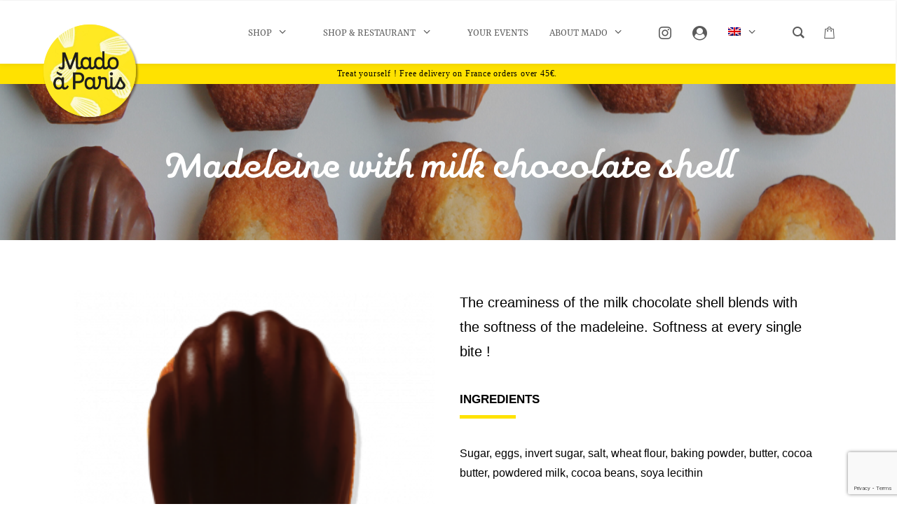

--- FILE ---
content_type: text/html; charset=UTF-8
request_url: https://madoaparis.com/en/produit/madeleine-chocolate-milk-shell/
body_size: 48308
content:
<!DOCTYPE html>
<html class="no-touch" dir="ltr" lang="en-US" prefix="og: https://ogp.me/ns#" xmlns="http://www.w3.org/1999/xhtml">
<head>
<meta http-equiv="Content-Type" content="text/html; charset=UTF-8">
<meta name="viewport" content="width=device-width, initial-scale=1">
<link rel="profile" href="http://gmpg.org/xfn/11">
<link rel="pingback" href="https://madoaparis.com/xmlrpc.php">
<title>Madeleine with milk chocolate shell - Mado à Paris</title>

		<!-- All in One SEO 4.8.1 - aioseo.com -->
	<meta name="description" content="The creaminess of the milk chocolate shell blends with the softness of the madeleine. Softness at every single bite ! Ingredients Sugar, eggs, invert sugar, salt, wheat flour, baking powder, butter, cocoa butter, powdered milk, cocoa beans, soya lecithin Allergens May contain traces of soya, peanuts, milk and milk products, nuts, sesame seeds. Minimum quantity for deliveries : 5." />
	<meta name="robots" content="max-image-preview:large" />
	<link rel="canonical" href="https://madoaparis.com/en/produit/madeleine-chocolate-milk-shell/" />
	<meta name="generator" content="All in One SEO (AIOSEO) 4.8.1" />
		<meta property="og:locale" content="en_US" />
		<meta property="og:site_name" content="Mado à Paris - Les meilleures madeleines de Paris" />
		<meta property="og:type" content="article" />
		<meta property="og:title" content="Madeleine with milk chocolate shell - Mado à Paris" />
		<meta property="og:description" content="The creaminess of the milk chocolate shell blends with the softness of the madeleine. Softness at every single bite ! Ingredients Sugar, eggs, invert sugar, salt, wheat flour, baking powder, butter, cocoa butter, powdered milk, cocoa beans, soya lecithin Allergens May contain traces of soya, peanuts, milk and milk products, nuts, sesame seeds. Minimum quantity for deliveries : 5." />
		<meta property="og:url" content="https://madoaparis.com/en/produit/madeleine-chocolate-milk-shell/" />
		<meta property="og:image" content="https://madoaparis.com/wp-content/uploads/2021/12/Madoaparis_logo-2.png" />
		<meta property="og:image:secure_url" content="https://madoaparis.com/wp-content/uploads/2021/12/Madoaparis_logo-2.png" />
		<meta property="article:published_time" content="2021-12-22T13:10:11+00:00" />
		<meta property="article:modified_time" content="2021-12-22T13:10:11+00:00" />
		<meta name="twitter:card" content="summary" />
		<meta name="twitter:title" content="Madeleine with milk chocolate shell - Mado à Paris" />
		<meta name="twitter:description" content="The creaminess of the milk chocolate shell blends with the softness of the madeleine. Softness at every single bite ! Ingredients Sugar, eggs, invert sugar, salt, wheat flour, baking powder, butter, cocoa butter, powdered milk, cocoa beans, soya lecithin Allergens May contain traces of soya, peanuts, milk and milk products, nuts, sesame seeds. Minimum quantity for deliveries : 5." />
		<meta name="twitter:image" content="https://madoaparis.com/wp-content/uploads/2021/12/Madoaparis_logo-2.png" />
		<script type="application/ld+json" class="aioseo-schema">
			{"@context":"https:\/\/schema.org","@graph":[{"@type":"BreadcrumbList","@id":"https:\/\/madoaparis.com\/en\/produit\/madeleine-chocolate-milk-shell\/#breadcrumblist","itemListElement":[{"@type":"ListItem","@id":"https:\/\/madoaparis.com\/en\/#listItem","position":1,"name":"Home","item":"https:\/\/madoaparis.com\/en\/","nextItem":{"@type":"ListItem","@id":"https:\/\/madoaparis.com\/en\/produit\/madeleine-chocolate-milk-shell\/#listItem","name":"Madeleine with milk chocolate shell"}},{"@type":"ListItem","@id":"https:\/\/madoaparis.com\/en\/produit\/madeleine-chocolate-milk-shell\/#listItem","position":2,"name":"Madeleine with milk chocolate shell","previousItem":{"@type":"ListItem","@id":"https:\/\/madoaparis.com\/en\/#listItem","name":"Home"}}]},{"@type":"ItemPage","@id":"https:\/\/madoaparis.com\/en\/produit\/madeleine-chocolate-milk-shell\/#itempage","url":"https:\/\/madoaparis.com\/en\/produit\/madeleine-chocolate-milk-shell\/","name":"Madeleine with milk chocolate shell - Mado \u00e0 Paris","description":"The creaminess of the milk chocolate shell blends with the softness of the madeleine. Softness at every single bite ! Ingredients Sugar, eggs, invert sugar, salt, wheat flour, baking powder, butter, cocoa butter, powdered milk, cocoa beans, soya lecithin Allergens May contain traces of soya, peanuts, milk and milk products, nuts, sesame seeds. Minimum quantity for deliveries : 5.","inLanguage":"en-US","isPartOf":{"@id":"https:\/\/madoaparis.com\/en\/#website"},"breadcrumb":{"@id":"https:\/\/madoaparis.com\/en\/produit\/madeleine-chocolate-milk-shell\/#breadcrumblist"},"image":{"@type":"ImageObject","url":"https:\/\/madoaparis.com\/wp-content\/uploads\/2021\/12\/Madoaparis_madeleine-chocolat-noir.png","@id":"https:\/\/madoaparis.com\/en\/produit\/madeleine-chocolate-milk-shell\/#mainImage","width":800,"height":800},"primaryImageOfPage":{"@id":"https:\/\/madoaparis.com\/en\/produit\/madeleine-chocolate-milk-shell\/#mainImage"},"datePublished":"2021-12-22T14:10:11+01:00","dateModified":"2021-12-22T14:10:11+01:00"},{"@type":"Organization","@id":"https:\/\/madoaparis.com\/en\/#organization","name":"Mado \u00e0 Paris","description":"Les meilleures madeleines de Paris","url":"https:\/\/madoaparis.com\/en\/","logo":{"@type":"ImageObject","url":"https:\/\/madoaparis.com\/wp-content\/uploads\/2021\/12\/Madoaparis_logo-2.png","@id":"https:\/\/madoaparis.com\/en\/produit\/madeleine-chocolate-milk-shell\/#organizationLogo","width":304,"height":304,"caption":"logo mado \u00e0 paris"},"image":{"@id":"https:\/\/madoaparis.com\/en\/produit\/madeleine-chocolate-milk-shell\/#organizationLogo"}},{"@type":"WebSite","@id":"https:\/\/madoaparis.com\/en\/#website","url":"https:\/\/madoaparis.com\/en\/","name":"Mado \u00e0 Paris","description":"Les meilleures madeleines de Paris","inLanguage":"en-US","publisher":{"@id":"https:\/\/madoaparis.com\/en\/#organization"}}]}
		</script>
		<!-- All in One SEO -->

<link rel="alternate" hreflang="fr" href="https://madoaparis.com/produit/madeleine-coque-chocolat-au-lait/" />
<link rel="alternate" hreflang="en" href="https://madoaparis.com/en/produit/madeleine-chocolate-milk-shell/" />
<link rel="alternate" hreflang="x-default" href="https://madoaparis.com/produit/madeleine-coque-chocolat-au-lait/" />
<!-- Google Tag Manager -->
<script>(function(w,d,s,l,i){w[l]=w[l]||[];w[l].push({'gtm.start':
new Date().getTime(),event:'gtm.js'});var f=d.getElementsByTagName(s)[0],
j=d.createElement(s),dl=l!='dataLayer'?'&l='+l:'';j.async=true;j.src=
'https://www.googletagmanager.com/gtm.js?id='+i+dl;f.parentNode.insertBefore(j,f);
})(window,document,'script','dataLayer','GTM-PMP2SJQ');</script>
<!-- End Google Tag Manager -->
<link rel="alternate" type="application/rss+xml" title="Mado à Paris &raquo; Feed" href="https://madoaparis.com/en/feed/" />
<link rel="alternate" type="application/rss+xml" title="Mado à Paris &raquo; Comments Feed" href="https://madoaparis.com/en/comments/feed/" />
<link rel="alternate" type="application/rss+xml" title="Mado à Paris &raquo; Madeleine with milk chocolate shell Comments Feed" href="https://madoaparis.com/en/produit/madeleine-chocolate-milk-shell/feed/" />
		<!-- This site uses the Google Analytics by MonsterInsights plugin v9.4.0 - Using Analytics tracking - https://www.monsterinsights.com/ -->
							<script src="//www.googletagmanager.com/gtag/js?id=G-XS49WB6KSH"  data-cfasync="false" data-wpfc-render="false" type="text/javascript" async></script>
			<script data-cfasync="false" data-wpfc-render="false" type="text/javascript">
				var mi_version = '9.4.0';
				var mi_track_user = true;
				var mi_no_track_reason = '';
								var MonsterInsightsDefaultLocations = {"page_location":"https:\/\/madoaparis.com\/en\/produit\/madeleine-chocolate-milk-shell\/"};
				if ( typeof MonsterInsightsPrivacyGuardFilter === 'function' ) {
					var MonsterInsightsLocations = (typeof MonsterInsightsExcludeQuery === 'object') ? MonsterInsightsPrivacyGuardFilter( MonsterInsightsExcludeQuery ) : MonsterInsightsPrivacyGuardFilter( MonsterInsightsDefaultLocations );
				} else {
					var MonsterInsightsLocations = (typeof MonsterInsightsExcludeQuery === 'object') ? MonsterInsightsExcludeQuery : MonsterInsightsDefaultLocations;
				}

								var disableStrs = [
										'ga-disable-G-XS49WB6KSH',
									];

				/* Function to detect opted out users */
				function __gtagTrackerIsOptedOut() {
					for (var index = 0; index < disableStrs.length; index++) {
						if (document.cookie.indexOf(disableStrs[index] + '=true') > -1) {
							return true;
						}
					}

					return false;
				}

				/* Disable tracking if the opt-out cookie exists. */
				if (__gtagTrackerIsOptedOut()) {
					for (var index = 0; index < disableStrs.length; index++) {
						window[disableStrs[index]] = true;
					}
				}

				/* Opt-out function */
				function __gtagTrackerOptout() {
					for (var index = 0; index < disableStrs.length; index++) {
						document.cookie = disableStrs[index] + '=true; expires=Thu, 31 Dec 2099 23:59:59 UTC; path=/';
						window[disableStrs[index]] = true;
					}
				}

				if ('undefined' === typeof gaOptout) {
					function gaOptout() {
						__gtagTrackerOptout();
					}
				}
								window.dataLayer = window.dataLayer || [];

				window.MonsterInsightsDualTracker = {
					helpers: {},
					trackers: {},
				};
				if (mi_track_user) {
					function __gtagDataLayer() {
						dataLayer.push(arguments);
					}

					function __gtagTracker(type, name, parameters) {
						if (!parameters) {
							parameters = {};
						}

						if (parameters.send_to) {
							__gtagDataLayer.apply(null, arguments);
							return;
						}

						if (type === 'event') {
														parameters.send_to = monsterinsights_frontend.v4_id;
							var hookName = name;
							if (typeof parameters['event_category'] !== 'undefined') {
								hookName = parameters['event_category'] + ':' + name;
							}

							if (typeof MonsterInsightsDualTracker.trackers[hookName] !== 'undefined') {
								MonsterInsightsDualTracker.trackers[hookName](parameters);
							} else {
								__gtagDataLayer('event', name, parameters);
							}
							
						} else {
							__gtagDataLayer.apply(null, arguments);
						}
					}

					__gtagTracker('js', new Date());
					__gtagTracker('set', {
						'developer_id.dZGIzZG': true,
											});
					if ( MonsterInsightsLocations.page_location ) {
						__gtagTracker('set', MonsterInsightsLocations);
					}
										__gtagTracker('config', 'G-XS49WB6KSH', {"forceSSL":"true","link_attribution":"true"} );
															window.gtag = __gtagTracker;										(function () {
						/* https://developers.google.com/analytics/devguides/collection/analyticsjs/ */
						/* ga and __gaTracker compatibility shim. */
						var noopfn = function () {
							return null;
						};
						var newtracker = function () {
							return new Tracker();
						};
						var Tracker = function () {
							return null;
						};
						var p = Tracker.prototype;
						p.get = noopfn;
						p.set = noopfn;
						p.send = function () {
							var args = Array.prototype.slice.call(arguments);
							args.unshift('send');
							__gaTracker.apply(null, args);
						};
						var __gaTracker = function () {
							var len = arguments.length;
							if (len === 0) {
								return;
							}
							var f = arguments[len - 1];
							if (typeof f !== 'object' || f === null || typeof f.hitCallback !== 'function') {
								if ('send' === arguments[0]) {
									var hitConverted, hitObject = false, action;
									if ('event' === arguments[1]) {
										if ('undefined' !== typeof arguments[3]) {
											hitObject = {
												'eventAction': arguments[3],
												'eventCategory': arguments[2],
												'eventLabel': arguments[4],
												'value': arguments[5] ? arguments[5] : 1,
											}
										}
									}
									if ('pageview' === arguments[1]) {
										if ('undefined' !== typeof arguments[2]) {
											hitObject = {
												'eventAction': 'page_view',
												'page_path': arguments[2],
											}
										}
									}
									if (typeof arguments[2] === 'object') {
										hitObject = arguments[2];
									}
									if (typeof arguments[5] === 'object') {
										Object.assign(hitObject, arguments[5]);
									}
									if ('undefined' !== typeof arguments[1].hitType) {
										hitObject = arguments[1];
										if ('pageview' === hitObject.hitType) {
											hitObject.eventAction = 'page_view';
										}
									}
									if (hitObject) {
										action = 'timing' === arguments[1].hitType ? 'timing_complete' : hitObject.eventAction;
										hitConverted = mapArgs(hitObject);
										__gtagTracker('event', action, hitConverted);
									}
								}
								return;
							}

							function mapArgs(args) {
								var arg, hit = {};
								var gaMap = {
									'eventCategory': 'event_category',
									'eventAction': 'event_action',
									'eventLabel': 'event_label',
									'eventValue': 'event_value',
									'nonInteraction': 'non_interaction',
									'timingCategory': 'event_category',
									'timingVar': 'name',
									'timingValue': 'value',
									'timingLabel': 'event_label',
									'page': 'page_path',
									'location': 'page_location',
									'title': 'page_title',
									'referrer' : 'page_referrer',
								};
								for (arg in args) {
																		if (!(!args.hasOwnProperty(arg) || !gaMap.hasOwnProperty(arg))) {
										hit[gaMap[arg]] = args[arg];
									} else {
										hit[arg] = args[arg];
									}
								}
								return hit;
							}

							try {
								f.hitCallback();
							} catch (ex) {
							}
						};
						__gaTracker.create = newtracker;
						__gaTracker.getByName = newtracker;
						__gaTracker.getAll = function () {
							return [];
						};
						__gaTracker.remove = noopfn;
						__gaTracker.loaded = true;
						window['__gaTracker'] = __gaTracker;
					})();
									} else {
										console.log("");
					(function () {
						function __gtagTracker() {
							return null;
						}

						window['__gtagTracker'] = __gtagTracker;
						window['gtag'] = __gtagTracker;
					})();
									}
			</script>
				<!-- / Google Analytics by MonsterInsights -->
		<style id='wp-img-auto-sizes-contain-inline-css' type='text/css'>
img:is([sizes=auto i],[sizes^="auto," i]){contain-intrinsic-size:3000px 1500px}
/*# sourceURL=wp-img-auto-sizes-contain-inline-css */
</style>
<link rel='stylesheet' id='sgr-css' href='https://madoaparis.com/wp-content/plugins/simple-google-recaptcha/sgr.css?ver=1697995825' type='text/css' media='all' />
<link rel='stylesheet' id='berocket_mm_quantity_style-css' href='https://madoaparis.com/wp-content/plugins/woocommerce-minmax-quantity/css/shop.css?ver=3.1.1' type='text/css' media='all' />
<style id='classic-theme-styles-inline-css' type='text/css'>
/*! This file is auto-generated */
.wp-block-button__link{color:#fff;background-color:#32373c;border-radius:9999px;box-shadow:none;text-decoration:none;padding:calc(.667em + 2px) calc(1.333em + 2px);font-size:1.125em}.wp-block-file__button{background:#32373c;color:#fff;text-decoration:none}
/*# sourceURL=/wp-includes/css/classic-themes.min.css */
</style>
<link rel='stylesheet' id='contact-form-7-css' href='https://madoaparis.com/wp-content/plugins/contact-form-7/includes/css/styles.css?ver=6.0.5' type='text/css' media='all' />
<link rel='stylesheet' id='groovy-menu-style-css' href='https://madoaparis.com/wp-content/plugins/groovy-menu/assets/style/frontend.css?ver=2.6.3' type='text/css' media='all' />
<link rel='stylesheet' id='groovy-menu-style-fonts-groovy-28328-css' href='https://madoaparis.com/wp-content/uploads/groovy/fonts/groovy-28328.css?ver=2.6.3' type='text/css' media='all' />
<link rel='stylesheet' id='groovy-menu-style-fonts-groovy-69018-css' href='https://madoaparis.com/wp-content/uploads/groovy/fonts/groovy-69018.css?ver=2.6.3' type='text/css' media='all' />
<link rel='stylesheet' id='groovy-menu-style-fonts-groovy-socicon-css' href='https://madoaparis.com/wp-content/uploads/groovy/fonts/groovy-socicon.css?ver=2.6.3' type='text/css' media='all' />
<link rel='stylesheet' id='groovy-menu-font-awesome-css' href='https://madoaparis.com/wp-content/plugins/groovy-menu/assets/style/fontawesome.css?ver=2.6.3' type='text/css' media='all' crossorigin='anonymous' />
<link rel='preload' as='font' crossorigin='anonymous' id='groovy-menu-font-awesome-file-css' href='https://madoaparis.com/wp-content/plugins/groovy-menu/assets/fonts/fontawesome-webfont.woff2?v=4.7.0' type='font/woff2' media='all' />
<link rel='stylesheet' id='groovy-menu-font-internal-css' href='https://madoaparis.com/wp-content/plugins/groovy-menu/assets/style/font-internal.css?ver=2.6.3' type='text/css' media='all' crossorigin='anonymous' />
<link rel='preload' as='font' crossorigin='anonymous' id='groovy-menu-font-internal-file-css' href='https://madoaparis.com/wp-content/plugins/groovy-menu/assets/fonts/crane-font.woff?hhxb42' type='font/woff' media='all' />
<link rel='stylesheet' id='wpml-blocks-css' href='https://madoaparis.com/wp-content/plugins/sitepress-multilingual-cms/dist/css/blocks/styles.css?ver=4.6.15' type='text/css' media='all' />
<link rel='stylesheet' id='uncode-privacy-css' href='https://madoaparis.com/wp-content/plugins/uncode-privacy/assets/css/uncode-privacy-public.css?ver=2.2.4' type='text/css' media='all' />
<style id='woocommerce-inline-inline-css' type='text/css'>
.woocommerce form .form-row .required { visibility: visible; }
/*# sourceURL=woocommerce-inline-inline-css */
</style>
<link rel='stylesheet' id='wpml-menu-item-0-css' href='https://madoaparis.com/wp-content/plugins/sitepress-multilingual-cms/templates/language-switchers/menu-item/style.min.css?ver=1' type='text/css' media='all' />
<link rel='stylesheet' id='mc4wp-form-basic-css' href='https://madoaparis.com/wp-content/plugins/mailchimp-for-wp/assets/css/form-basic.css?ver=4.10.2' type='text/css' media='all' />
<link rel='stylesheet' id='brands-styles-css' href='https://madoaparis.com/wp-content/plugins/woocommerce/assets/css/brands.css?ver=9.7.2' type='text/css' media='all' />
<link rel='stylesheet' id='uncode-style-css' href='https://madoaparis.com/wp-content/themes/uncode/library/css/style.css' type='text/css' media='all' />
<style id='uncode-style-inline-css' type='text/css'>

@media (min-width: 960px) { .limit-width { max-width: 1200px; margin: auto;}}
.menu-primary ul.menu-smart > li > a, .menu-primary ul.menu-smart li.dropdown > a, .menu-primary ul.menu-smart li.mega-menu > a, .vmenu-container ul.menu-smart > li > a, .vmenu-container ul.menu-smart li.dropdown > a { text-transform: uppercase; }
#changer-back-color { transition: background-color 1000ms cubic-bezier(0.25, 1, 0.5, 1) !important; } #changer-back-color > div { transition: opacity 1000ms cubic-bezier(0.25, 1, 0.5, 1) !important; } body.bg-changer-init.disable-hover .main-wrapper .style-light,  body.bg-changer-init.disable-hover .main-wrapper .style-light h1,  body.bg-changer-init.disable-hover .main-wrapper .style-light h2, body.bg-changer-init.disable-hover .main-wrapper .style-light h3, body.bg-changer-init.disable-hover .main-wrapper .style-light h4, body.bg-changer-init.disable-hover .main-wrapper .style-light h5, body.bg-changer-init.disable-hover .main-wrapper .style-light h6, body.bg-changer-init.disable-hover .main-wrapper .style-light a, body.bg-changer-init.disable-hover .main-wrapper .style-dark, body.bg-changer-init.disable-hover .main-wrapper .style-dark h1, body.bg-changer-init.disable-hover .main-wrapper .style-dark h2, body.bg-changer-init.disable-hover .main-wrapper .style-dark h3, body.bg-changer-init.disable-hover .main-wrapper .style-dark h4, body.bg-changer-init.disable-hover .main-wrapper .style-dark h5, body.bg-changer-init.disable-hover .main-wrapper .style-dark h6, body.bg-changer-init.disable-hover .main-wrapper .style-dark a { transition: color 1000ms cubic-bezier(0.25, 1, 0.5, 1) !important; }
/*# sourceURL=uncode-style-inline-css */
</style>
<link rel='stylesheet' id='child-style-css' href='https://madoaparis.com/wp-content/themes/uncode-gm-child/style.css' type='text/css' media='all' />
<link rel='stylesheet' id='uncode-woocommerce-css' href='https://madoaparis.com/wp-content/themes/uncode/library/css/woocommerce.css' type='text/css' media='all' />
<link rel='stylesheet' id='uncode-icons-css' href='https://madoaparis.com/wp-content/themes/uncode/library/css/uncode-icons.css' type='text/css' media='all' />
<link rel='stylesheet' id='uncode-custom-style-css' href='https://madoaparis.com/wp-content/themes/uncode/library/css/style-custom.css' type='text/css' media='all' />
<style id='uncode-custom-style-inline-css' type='text/css'>
.cpb-caption p {color:#000000;}.cpb_product_boxes_custom .cpb-boxes .cpb-inner {background-image:url(/wp-content/themes/uncode-gm-child/img/click-on.png) !important;background-size:contain !important;background-color:transparent;}.single_add_to_cart_button.cpb_box_add_to_cart_button.button.alt.cursor-init {background-color:#ffe200;}
/*# sourceURL=uncode-custom-style-inline-css */
</style>
<link rel='stylesheet' id='popup-maker-site-css' href='//madoaparis.com/wp-content/uploads/pum/pum-site-styles.css?generated=1741118798&#038;ver=1.20.4' type='text/css' media='all' />
<link rel='stylesheet' id='groovy-menu-preset-style-424-css' href='https://madoaparis.com/wp-content/uploads/groovy/preset_424.css?ver=eb4816646e633a5119be320732b6e7f9' type='text/css' media='all' />
<script type="text/javascript" id="sgr-js-extra">
/* <![CDATA[ */
var sgr = {"sgr_site_key":"6LdudrUmAAAAAK6M5blSL-GMXGFkodzZSehUXzoE"};
//# sourceURL=sgr-js-extra
/* ]]> */
</script>
<script type="text/javascript" src="https://madoaparis.com/wp-content/plugins/simple-google-recaptcha/sgr.js?ver=1697995825" id="sgr-js"></script>
<script type="text/javascript" src="https://madoaparis.com/wp-includes/js/jquery/jquery.min.js?ver=3.7.1" id="jquery-core-js"></script>
<script type="text/javascript" src="https://madoaparis.com/wp-includes/js/jquery/jquery-migrate.min.js?ver=3.4.1" id="jquery-migrate-js"></script>
<script type="text/javascript" id="wpml-cookie-js-extra">
/* <![CDATA[ */
var wpml_cookies = {"wp-wpml_current_language":{"value":"en","expires":1,"path":"/"}};
var wpml_cookies = {"wp-wpml_current_language":{"value":"en","expires":1,"path":"/"}};
//# sourceURL=wpml-cookie-js-extra
/* ]]> */
</script>
<script type="text/javascript" src="https://madoaparis.com/wp-content/plugins/sitepress-multilingual-cms/res/js/cookies/language-cookie.js?ver=4.6.15" id="wpml-cookie-js" defer="defer" data-wp-strategy="defer"></script>
<script type="text/javascript" src="https://madoaparis.com/wp-content/plugins/google-analytics-for-wordpress/assets/js/frontend-gtag.min.js?ver=9.4.0" id="monsterinsights-frontend-script-js" async="async" data-wp-strategy="async"></script>
<script data-cfasync="false" data-wpfc-render="false" type="text/javascript" id='monsterinsights-frontend-script-js-extra'>/* <![CDATA[ */
var monsterinsights_frontend = {"js_events_tracking":"true","download_extensions":"doc,pdf,ppt,zip,xls,docx,pptx,xlsx","inbound_paths":"[{\"path\":\"\\\/go\\\/\",\"label\":\"affiliate\"},{\"path\":\"\\\/recommend\\\/\",\"label\":\"affiliate\"}]","home_url":"https:\/\/madoaparis.com\/en\/","hash_tracking":"false","v4_id":"G-XS49WB6KSH"};/* ]]> */
</script>
<script type="text/javascript" src="https://madoaparis.com/wp-content/plugins/uncode-privacy/assets/js/js-cookie.min.js?ver=2.2.0" id="js-cookie-js" data-wp-strategy="defer"></script>
<script type="text/javascript" src="https://madoaparis.com/wp-content/plugins/woocommerce-minmax-quantity/js/frontend.js?ver=6.9" id="berocket-front-cart-js-js"></script>
<script type="text/javascript" src="https://madoaparis.com/wp-content/plugins/woocommerce/assets/js/jquery-blockui/jquery.blockUI.min.js?ver=2.7.0-wc.9.7.2" id="jquery-blockui-js" data-wp-strategy="defer"></script>
<script type="text/javascript" id="wc-add-to-cart-js-extra">
/* <![CDATA[ */
var wc_add_to_cart_params = {"ajax_url":"/wp-admin/admin-ajax.php?lang=en","wc_ajax_url":"/en/?wc-ajax=%%endpoint%%","i18n_view_cart":"View cart","cart_url":"https://madoaparis.com/en/cart/","is_cart":"","cart_redirect_after_add":"no"};
//# sourceURL=wc-add-to-cart-js-extra
/* ]]> */
</script>
<script type="text/javascript" src="https://madoaparis.com/wp-content/plugins/woocommerce/assets/js/frontend/add-to-cart.min.js?ver=9.7.2" id="wc-add-to-cart-js" data-wp-strategy="defer"></script>
<script type="text/javascript" src="https://madoaparis.com/wp-content/plugins/woocommerce/assets/js/zoom/jquery.zoom.min.js?ver=1.7.21-wc.9.7.2" id="zoom-js" defer="defer" data-wp-strategy="defer"></script>
<script type="text/javascript" src="https://madoaparis.com/wp-content/plugins/woocommerce/assets/js/flexslider/jquery.flexslider.min.js?ver=2.7.2-wc.9.7.2" id="flexslider-js" defer="defer" data-wp-strategy="defer"></script>
<script type="text/javascript" id="wc-single-product-js-extra">
/* <![CDATA[ */
var wc_single_product_params = {"i18n_required_rating_text":"Please select a rating","i18n_rating_options":["1 of 5 stars","2 of 5 stars","3 of 5 stars","4 of 5 stars","5 of 5 stars"],"i18n_product_gallery_trigger_text":"View full-screen image gallery","review_rating_required":"yes","flexslider":{"rtl":false,"animation":"slide","smoothHeight":true,"directionNav":false,"controlNav":"thumbnails","slideshow":false,"animationSpeed":500,"animationLoop":false,"allowOneSlide":false},"zoom_enabled":"","zoom_options":[],"photoswipe_enabled":"","photoswipe_options":{"shareEl":false,"closeOnScroll":false,"history":false,"hideAnimationDuration":0,"showAnimationDuration":0},"flexslider_enabled":""};
//# sourceURL=wc-single-product-js-extra
/* ]]> */
</script>
<script type="text/javascript" src="https://madoaparis.com/wp-content/plugins/woocommerce/assets/js/frontend/single-product.min.js?ver=9.7.2" id="wc-single-product-js" defer="defer" data-wp-strategy="defer"></script>
<script type="text/javascript" id="woocommerce-js-extra">
/* <![CDATA[ */
var woocommerce_params = {"ajax_url":"/wp-admin/admin-ajax.php?lang=en","wc_ajax_url":"/en/?wc-ajax=%%endpoint%%","i18n_password_show":"Show password","i18n_password_hide":"Hide password"};
//# sourceURL=woocommerce-js-extra
/* ]]> */
</script>
<script type="text/javascript" src="https://madoaparis.com/wp-content/plugins/woocommerce/assets/js/frontend/woocommerce.min.js?ver=9.7.2" id="woocommerce-js" defer="defer" data-wp-strategy="defer"></script>
<script type="text/javascript" src="https://madoaparis.com/wp-content/plugins/uncode-js_composer/assets/js/vendors/woocommerce-add-to-cart.js?ver=7.8" id="vc_woocommerce-add-to-cart-js-js"></script>
<script type="text/javascript" src="/wp-content/themes/uncode/library/js/ai-uncode.min.js" id="uncodeAI" data-async='true' data-home="/en/" data-path="/" data-breakpoints-images="258,516,720,1032,1440,2064,2880" id="ai-uncode-js"></script>
<script type="text/javascript" id="uncode-init-js-extra">
/* <![CDATA[ */
var SiteParameters = {"days":"days","hours":"hours","minutes":"minutes","seconds":"seconds","constant_scroll":"on","scroll_speed":"2","parallax_factor":"0.25","loading":"Loading\u2026","slide_name":"slide","slide_footer":"footer","ajax_url":"https://madoaparis.com/wp-admin/admin-ajax.php","nonce_adaptive_images":"fd82849adf","nonce_srcset_async":"e831c16581","enable_debug":"","block_mobile_videos":"","is_frontend_editor":"","main_width":["1200","px"],"mobile_parallax_allowed":"","listen_for_screen_update":"1","wireframes_plugin_active":"1","sticky_elements":"off","resize_quality":"100","register_metadata":"","bg_changer_time":"1000","update_wc_fragments":"1","optimize_shortpixel_image":"","menu_mobile_offcanvas_gap":"45","custom_cursor_selector":"[href], .trigger-overlay, .owl-next, .owl-prev, .owl-dot, input[type=\"submit\"], input[type=\"checkbox\"], button[type=\"submit\"], a[class^=\"ilightbox\"], .ilightbox-thumbnail, .ilightbox-prev, .ilightbox-next, .overlay-close, .unmodal-close, .qty-inset \u003E span, .share-button li, .uncode-post-titles .tmb.tmb-click-area, .btn-link, .tmb-click-row .t-inside, .lg-outer button, .lg-thumb img, a[data-lbox], .uncode-close-offcanvas-overlay, .uncode-nav-next, .uncode-nav-prev, .uncode-nav-index","mobile_parallax_animation":"","lbox_enhanced":"","native_media_player":"1","vimeoPlayerParams":"?autoplay=0","ajax_filter_key_search":"key","ajax_filter_key_unfilter":"unfilter","index_pagination_disable_scroll":"","index_pagination_scroll_to":"","uncode_wc_popup_cart_qty":"","disable_hover_hack":"","uncode_nocookie":"","menuHideOnClick":"1","smoothScroll":"off","smoothScrollDisableHover":"","smoothScrollQuery":"960","uncode_force_onepage_dots":"","uncode_smooth_scroll_safe":"","uncode_lb_add_galleries":", .gallery","uncode_lb_add_items":", .gallery .gallery-item a","uncode_adaptive":"1","ai_breakpoints":"258,516,720,1032,1440,2064,2880","uncode_adaptive_async":"1","uncode_limit_width":"1200px"};
//# sourceURL=uncode-init-js-extra
/* ]]> */
</script>
<script type="text/javascript" src="https://madoaparis.com/wp-content/themes/uncode/library/js/init.min.js" id="uncode-init-js"></script>
<script></script><link rel="https://api.w.org/" href="https://madoaparis.com/en/wp-json/" /><link rel="alternate" title="JSON" type="application/json" href="https://madoaparis.com/en/wp-json/wp/v2/product/3334" /><link rel="EditURI" type="application/rsd+xml" title="RSD" href="https://madoaparis.com/xmlrpc.php?rsd" />
<meta name="generator" content="WordPress 6.9" />
<meta name="generator" content="WooCommerce 9.7.2" />
<link rel='shortlink' href='https://madoaparis.com/en/?p=3334' />
			<style>
				.cpb_product_boxes_custom .cpb-boxes .cpb-inner {
					background: #ffffff;border: 1px solid ##ffe200;				}
								</style>
			
<link rel="stylesheet" id="gm-google-fonts-745244032e471a3b86de9cba57a2d7c7" href="https://fonts.googleapis.com/css?family=Yrsa:400,700" type="text/css" media="all">
<meta name="generator" content="WPML ver:4.6.15 stt:1,4;" />
<script type='text/javascript' src='//use.typekit.com/xgl4dag.js'></script>
<script type='text/javascript'>try{Typekit.load();}catch(e){}</script>
<style></style><!-- Global site tag (gtag.js) - Google Analytics -->
<script async src="https://www.googletagmanager.com/gtag/js?id=UA-223316468-1"></script>
<script>
  window.dataLayer = window.dataLayer || [];
  function gtag(){dataLayer.push(arguments);}
  gtag('js', new Date());

  gtag('config', 'UA-223316468-1');
</script>
<!-- Google Tag Manager -->
<script>(function(w,d,s,l,i){w[l]=w[l]||[];w[l].push({'gtm.start':
new Date().getTime(),event:'gtm.js'});var f=d.getElementsByTagName(s)[0],
j=d.createElement(s),dl=l!='dataLayer'?'&l='+l:'';j.async=true;j.src=
'https://www.googletagmanager.com/gtm.js?id='+i+dl;f.parentNode.insertBefore(j,f);
})(window,document,'script','dataLayer','GTM-PMP2SJQ');</script>
<!-- End Google Tag Manager -->
<!-- Global site tag (gtag.js) - Google Analytics -->
<script async src="https://www.googletagmanager.com/gtag/js?id=G-Z600EVG5MC"></script>
<script>
  window.dataLayer = window.dataLayer || [];
  function gtag(){dataLayer.push(arguments);}
  gtag('js', new Date());

  gtag('config', 'G-Z600EVG5MC');
</script>
	<noscript><style>.woocommerce-product-gallery{ opacity: 1 !important; }</style></noscript>
				<script  type="text/javascript">
				!function(f,b,e,v,n,t,s){if(f.fbq)return;n=f.fbq=function(){n.callMethod?
					n.callMethod.apply(n,arguments):n.queue.push(arguments)};if(!f._fbq)f._fbq=n;
					n.push=n;n.loaded=!0;n.version='2.0';n.queue=[];t=b.createElement(e);t.async=!0;
					t.src=v;s=b.getElementsByTagName(e)[0];s.parentNode.insertBefore(t,s)}(window,
					document,'script','https://connect.facebook.net/en_US/fbevents.js');
			</script>
			<!-- WooCommerce Facebook Integration Begin -->
			<script  type="text/javascript">

				fbq('init', '1970104806462336', {}, {
    "agent": "woocommerce-9.7.2-3.4.3"
});

				fbq( 'track', 'PageView', {
    "source": "woocommerce",
    "version": "9.7.2",
    "pluginVersion": "3.4.3"
} );

				document.addEventListener( 'DOMContentLoaded', function() {
					// Insert placeholder for events injected when a product is added to the cart through AJAX.
					document.body.insertAdjacentHTML( 'beforeend', '<div class=\"wc-facebook-pixel-event-placeholder\"></div>' );
				}, false );

			</script>
			<!-- WooCommerce Facebook Integration End -->
			<style>
		:root {
		--wds-primary: #96588A;
		/* 20% darker */
		--wds-primary-hover: #78476f;
		/* 90% lighter */
		--wds-primary-lighter: #f5eff4;
		--wds-border: #DEDEDE;
		--wds-heading-color: #606060;
		--wds-earliest-slot-color: #34A855;
		--wds-remaining-label-color: #a9b2ab;
		--wds-unavailable-slot-color: #EF5350;
	}
</style>
<meta name="generator" content="Powered by Slider Revolution 6.7.28 - responsive, Mobile-Friendly Slider Plugin for WordPress with comfortable drag and drop interface." />
<style class='wp-fonts-local' type='text/css'>
@font-face{font-family:Inter;font-style:normal;font-weight:300 900;font-display:fallback;src:url('https://madoaparis.com/wp-content/plugins/woocommerce/assets/fonts/Inter-VariableFont_slnt,wght.woff2') format('woff2');font-stretch:normal;}
@font-face{font-family:Cardo;font-style:normal;font-weight:400;font-display:fallback;src:url('https://madoaparis.com/wp-content/plugins/woocommerce/assets/fonts/cardo_normal_400.woff2') format('woff2');}
</style>
<link rel="icon" href="https://madoaparis.com/wp-content/uploads/2022/01/cropped-android-chrome-512x512-1-32x32.png" sizes="32x32" />
<link rel="icon" href="https://madoaparis.com/wp-content/uploads/2022/01/cropped-android-chrome-512x512-1-192x192.png" sizes="192x192" />
<link rel="apple-touch-icon" href="https://madoaparis.com/wp-content/uploads/2022/01/cropped-android-chrome-512x512-1-180x180.png" />
<meta name="msapplication-TileImage" content="https://madoaparis.com/wp-content/uploads/2022/01/cropped-android-chrome-512x512-1-270x270.png" />
<script>function setREVStartSize(e){
			//window.requestAnimationFrame(function() {
				window.RSIW = window.RSIW===undefined ? window.innerWidth : window.RSIW;
				window.RSIH = window.RSIH===undefined ? window.innerHeight : window.RSIH;
				try {
					var pw = document.getElementById(e.c).parentNode.offsetWidth,
						newh;
					pw = pw===0 || isNaN(pw) || (e.l=="fullwidth" || e.layout=="fullwidth") ? window.RSIW : pw;
					e.tabw = e.tabw===undefined ? 0 : parseInt(e.tabw);
					e.thumbw = e.thumbw===undefined ? 0 : parseInt(e.thumbw);
					e.tabh = e.tabh===undefined ? 0 : parseInt(e.tabh);
					e.thumbh = e.thumbh===undefined ? 0 : parseInt(e.thumbh);
					e.tabhide = e.tabhide===undefined ? 0 : parseInt(e.tabhide);
					e.thumbhide = e.thumbhide===undefined ? 0 : parseInt(e.thumbhide);
					e.mh = e.mh===undefined || e.mh=="" || e.mh==="auto" ? 0 : parseInt(e.mh,0);
					if(e.layout==="fullscreen" || e.l==="fullscreen")
						newh = Math.max(e.mh,window.RSIH);
					else{
						e.gw = Array.isArray(e.gw) ? e.gw : [e.gw];
						for (var i in e.rl) if (e.gw[i]===undefined || e.gw[i]===0) e.gw[i] = e.gw[i-1];
						e.gh = e.el===undefined || e.el==="" || (Array.isArray(e.el) && e.el.length==0)? e.gh : e.el;
						e.gh = Array.isArray(e.gh) ? e.gh : [e.gh];
						for (var i in e.rl) if (e.gh[i]===undefined || e.gh[i]===0) e.gh[i] = e.gh[i-1];
											
						var nl = new Array(e.rl.length),
							ix = 0,
							sl;
						e.tabw = e.tabhide>=pw ? 0 : e.tabw;
						e.thumbw = e.thumbhide>=pw ? 0 : e.thumbw;
						e.tabh = e.tabhide>=pw ? 0 : e.tabh;
						e.thumbh = e.thumbhide>=pw ? 0 : e.thumbh;
						for (var i in e.rl) nl[i] = e.rl[i]<window.RSIW ? 0 : e.rl[i];
						sl = nl[0];
						for (var i in nl) if (sl>nl[i] && nl[i]>0) { sl = nl[i]; ix=i;}
						var m = pw>(e.gw[ix]+e.tabw+e.thumbw) ? 1 : (pw-(e.tabw+e.thumbw)) / (e.gw[ix]);
						newh =  (e.gh[ix] * m) + (e.tabh + e.thumbh);
					}
					var el = document.getElementById(e.c);
					if (el!==null && el) el.style.height = newh+"px";
					el = document.getElementById(e.c+"_wrapper");
					if (el!==null && el) {
						el.style.height = newh+"px";
						el.style.display = "block";
					}
				} catch(e){
					console.log("Failure at Presize of Slider:" + e)
				}
			//});
		  };</script>
		<style type="text/css" id="wp-custom-css">
			input#billing_address_2 {
    display: none;
}		</style>
		<noscript><style> .wpb_animate_when_almost_visible { opacity: 1; }</style></noscript><link rel='stylesheet' id='wc-blocks-style-css' href='https://madoaparis.com/wp-content/plugins/woocommerce/assets/client/blocks/wc-blocks.css?ver=wc-9.7.2' type='text/css' media='all' />
<style id='global-styles-inline-css' type='text/css'>
:root{--wp--preset--aspect-ratio--square: 1;--wp--preset--aspect-ratio--4-3: 4/3;--wp--preset--aspect-ratio--3-4: 3/4;--wp--preset--aspect-ratio--3-2: 3/2;--wp--preset--aspect-ratio--2-3: 2/3;--wp--preset--aspect-ratio--16-9: 16/9;--wp--preset--aspect-ratio--9-16: 9/16;--wp--preset--color--black: #000000;--wp--preset--color--cyan-bluish-gray: #abb8c3;--wp--preset--color--white: #ffffff;--wp--preset--color--pale-pink: #f78da7;--wp--preset--color--vivid-red: #cf2e2e;--wp--preset--color--luminous-vivid-orange: #ff6900;--wp--preset--color--luminous-vivid-amber: #fcb900;--wp--preset--color--light-green-cyan: #7bdcb5;--wp--preset--color--vivid-green-cyan: #00d084;--wp--preset--color--pale-cyan-blue: #8ed1fc;--wp--preset--color--vivid-cyan-blue: #0693e3;--wp--preset--color--vivid-purple: #9b51e0;--wp--preset--gradient--vivid-cyan-blue-to-vivid-purple: linear-gradient(135deg,rgb(6,147,227) 0%,rgb(155,81,224) 100%);--wp--preset--gradient--light-green-cyan-to-vivid-green-cyan: linear-gradient(135deg,rgb(122,220,180) 0%,rgb(0,208,130) 100%);--wp--preset--gradient--luminous-vivid-amber-to-luminous-vivid-orange: linear-gradient(135deg,rgb(252,185,0) 0%,rgb(255,105,0) 100%);--wp--preset--gradient--luminous-vivid-orange-to-vivid-red: linear-gradient(135deg,rgb(255,105,0) 0%,rgb(207,46,46) 100%);--wp--preset--gradient--very-light-gray-to-cyan-bluish-gray: linear-gradient(135deg,rgb(238,238,238) 0%,rgb(169,184,195) 100%);--wp--preset--gradient--cool-to-warm-spectrum: linear-gradient(135deg,rgb(74,234,220) 0%,rgb(151,120,209) 20%,rgb(207,42,186) 40%,rgb(238,44,130) 60%,rgb(251,105,98) 80%,rgb(254,248,76) 100%);--wp--preset--gradient--blush-light-purple: linear-gradient(135deg,rgb(255,206,236) 0%,rgb(152,150,240) 100%);--wp--preset--gradient--blush-bordeaux: linear-gradient(135deg,rgb(254,205,165) 0%,rgb(254,45,45) 50%,rgb(107,0,62) 100%);--wp--preset--gradient--luminous-dusk: linear-gradient(135deg,rgb(255,203,112) 0%,rgb(199,81,192) 50%,rgb(65,88,208) 100%);--wp--preset--gradient--pale-ocean: linear-gradient(135deg,rgb(255,245,203) 0%,rgb(182,227,212) 50%,rgb(51,167,181) 100%);--wp--preset--gradient--electric-grass: linear-gradient(135deg,rgb(202,248,128) 0%,rgb(113,206,126) 100%);--wp--preset--gradient--midnight: linear-gradient(135deg,rgb(2,3,129) 0%,rgb(40,116,252) 100%);--wp--preset--font-size--small: 13px;--wp--preset--font-size--medium: 20px;--wp--preset--font-size--large: 36px;--wp--preset--font-size--x-large: 42px;--wp--preset--font-family--inter: "Inter", sans-serif;--wp--preset--font-family--cardo: Cardo;--wp--preset--spacing--20: 0.44rem;--wp--preset--spacing--30: 0.67rem;--wp--preset--spacing--40: 1rem;--wp--preset--spacing--50: 1.5rem;--wp--preset--spacing--60: 2.25rem;--wp--preset--spacing--70: 3.38rem;--wp--preset--spacing--80: 5.06rem;--wp--preset--shadow--natural: 6px 6px 9px rgba(0, 0, 0, 0.2);--wp--preset--shadow--deep: 12px 12px 50px rgba(0, 0, 0, 0.4);--wp--preset--shadow--sharp: 6px 6px 0px rgba(0, 0, 0, 0.2);--wp--preset--shadow--outlined: 6px 6px 0px -3px rgb(255, 255, 255), 6px 6px rgb(0, 0, 0);--wp--preset--shadow--crisp: 6px 6px 0px rgb(0, 0, 0);}:where(.is-layout-flex){gap: 0.5em;}:where(.is-layout-grid){gap: 0.5em;}body .is-layout-flex{display: flex;}.is-layout-flex{flex-wrap: wrap;align-items: center;}.is-layout-flex > :is(*, div){margin: 0;}body .is-layout-grid{display: grid;}.is-layout-grid > :is(*, div){margin: 0;}:where(.wp-block-columns.is-layout-flex){gap: 2em;}:where(.wp-block-columns.is-layout-grid){gap: 2em;}:where(.wp-block-post-template.is-layout-flex){gap: 1.25em;}:where(.wp-block-post-template.is-layout-grid){gap: 1.25em;}.has-black-color{color: var(--wp--preset--color--black) !important;}.has-cyan-bluish-gray-color{color: var(--wp--preset--color--cyan-bluish-gray) !important;}.has-white-color{color: var(--wp--preset--color--white) !important;}.has-pale-pink-color{color: var(--wp--preset--color--pale-pink) !important;}.has-vivid-red-color{color: var(--wp--preset--color--vivid-red) !important;}.has-luminous-vivid-orange-color{color: var(--wp--preset--color--luminous-vivid-orange) !important;}.has-luminous-vivid-amber-color{color: var(--wp--preset--color--luminous-vivid-amber) !important;}.has-light-green-cyan-color{color: var(--wp--preset--color--light-green-cyan) !important;}.has-vivid-green-cyan-color{color: var(--wp--preset--color--vivid-green-cyan) !important;}.has-pale-cyan-blue-color{color: var(--wp--preset--color--pale-cyan-blue) !important;}.has-vivid-cyan-blue-color{color: var(--wp--preset--color--vivid-cyan-blue) !important;}.has-vivid-purple-color{color: var(--wp--preset--color--vivid-purple) !important;}.has-black-background-color{background-color: var(--wp--preset--color--black) !important;}.has-cyan-bluish-gray-background-color{background-color: var(--wp--preset--color--cyan-bluish-gray) !important;}.has-white-background-color{background-color: var(--wp--preset--color--white) !important;}.has-pale-pink-background-color{background-color: var(--wp--preset--color--pale-pink) !important;}.has-vivid-red-background-color{background-color: var(--wp--preset--color--vivid-red) !important;}.has-luminous-vivid-orange-background-color{background-color: var(--wp--preset--color--luminous-vivid-orange) !important;}.has-luminous-vivid-amber-background-color{background-color: var(--wp--preset--color--luminous-vivid-amber) !important;}.has-light-green-cyan-background-color{background-color: var(--wp--preset--color--light-green-cyan) !important;}.has-vivid-green-cyan-background-color{background-color: var(--wp--preset--color--vivid-green-cyan) !important;}.has-pale-cyan-blue-background-color{background-color: var(--wp--preset--color--pale-cyan-blue) !important;}.has-vivid-cyan-blue-background-color{background-color: var(--wp--preset--color--vivid-cyan-blue) !important;}.has-vivid-purple-background-color{background-color: var(--wp--preset--color--vivid-purple) !important;}.has-black-border-color{border-color: var(--wp--preset--color--black) !important;}.has-cyan-bluish-gray-border-color{border-color: var(--wp--preset--color--cyan-bluish-gray) !important;}.has-white-border-color{border-color: var(--wp--preset--color--white) !important;}.has-pale-pink-border-color{border-color: var(--wp--preset--color--pale-pink) !important;}.has-vivid-red-border-color{border-color: var(--wp--preset--color--vivid-red) !important;}.has-luminous-vivid-orange-border-color{border-color: var(--wp--preset--color--luminous-vivid-orange) !important;}.has-luminous-vivid-amber-border-color{border-color: var(--wp--preset--color--luminous-vivid-amber) !important;}.has-light-green-cyan-border-color{border-color: var(--wp--preset--color--light-green-cyan) !important;}.has-vivid-green-cyan-border-color{border-color: var(--wp--preset--color--vivid-green-cyan) !important;}.has-pale-cyan-blue-border-color{border-color: var(--wp--preset--color--pale-cyan-blue) !important;}.has-vivid-cyan-blue-border-color{border-color: var(--wp--preset--color--vivid-cyan-blue) !important;}.has-vivid-purple-border-color{border-color: var(--wp--preset--color--vivid-purple) !important;}.has-vivid-cyan-blue-to-vivid-purple-gradient-background{background: var(--wp--preset--gradient--vivid-cyan-blue-to-vivid-purple) !important;}.has-light-green-cyan-to-vivid-green-cyan-gradient-background{background: var(--wp--preset--gradient--light-green-cyan-to-vivid-green-cyan) !important;}.has-luminous-vivid-amber-to-luminous-vivid-orange-gradient-background{background: var(--wp--preset--gradient--luminous-vivid-amber-to-luminous-vivid-orange) !important;}.has-luminous-vivid-orange-to-vivid-red-gradient-background{background: var(--wp--preset--gradient--luminous-vivid-orange-to-vivid-red) !important;}.has-very-light-gray-to-cyan-bluish-gray-gradient-background{background: var(--wp--preset--gradient--very-light-gray-to-cyan-bluish-gray) !important;}.has-cool-to-warm-spectrum-gradient-background{background: var(--wp--preset--gradient--cool-to-warm-spectrum) !important;}.has-blush-light-purple-gradient-background{background: var(--wp--preset--gradient--blush-light-purple) !important;}.has-blush-bordeaux-gradient-background{background: var(--wp--preset--gradient--blush-bordeaux) !important;}.has-luminous-dusk-gradient-background{background: var(--wp--preset--gradient--luminous-dusk) !important;}.has-pale-ocean-gradient-background{background: var(--wp--preset--gradient--pale-ocean) !important;}.has-electric-grass-gradient-background{background: var(--wp--preset--gradient--electric-grass) !important;}.has-midnight-gradient-background{background: var(--wp--preset--gradient--midnight) !important;}.has-small-font-size{font-size: var(--wp--preset--font-size--small) !important;}.has-medium-font-size{font-size: var(--wp--preset--font-size--medium) !important;}.has-large-font-size{font-size: var(--wp--preset--font-size--large) !important;}.has-x-large-font-size{font-size: var(--wp--preset--font-size--x-large) !important;}
/*# sourceURL=global-styles-inline-css */
</style>
<link rel='stylesheet' id='wc-stripe-styles-css' href='https://madoaparis.com/wp-content/plugins/woo-stripe-payment/assets/build/stripe.css?ver=3.3.84' type='text/css' media='all' />
<link rel='stylesheet' id='rs-plugin-settings-css' href='//madoaparis.com/wp-content/plugins/revslider/sr6/assets/css/rs6.css?ver=6.7.28' type='text/css' media='all' />
<style id='rs-plugin-settings-inline-css' type='text/css'>
#rs-demo-id {}
/*# sourceURL=rs-plugin-settings-inline-css */
</style>
</head>
<body class="wp-singular product-template-default single single-product postid-3334 wp-custom-logo wp-theme-uncode wp-child-theme-uncode-gm-child  style-color-xsdn-bg theme-uncode groovy_menu_2-6-3 woocommerce woocommerce-page woocommerce-no-js hormenu-position-left hmenu hmenu-position-center header-full-width main-center-align menu-mobile-default mobile-parallax-not-allowed ilb-no-bounce unreg adaptive-images-async uncode-wc-single-product-slider-enabled qw-body-scroll-disabled no-qty-fx uncode-sidecart-mobile-disabled no-product-upsells wpb-js-composer js-comp-ver-7.8 vc_responsive" data-border="0">
		<div id="vh_layout_help"></div><div class="body-borders" data-border="0"><div class="top-border body-border-shadow"></div><div class="right-border body-border-shadow"></div><div class="bottom-border body-border-shadow"></div><div class="left-border body-border-shadow"></div><div class="top-border style-light-bg"></div><div class="right-border style-light-bg"></div><div class="bottom-border style-light-bg"></div><div class="left-border style-light-bg"></div></div>	<div class="box-wrapper">
		<div class="box-container">
		<script type="text/javascript">UNCODE.initBox();</script>
		<div class="menu-wrapper style-light-original"></div>			<script type="text/javascript">UNCODE.fixMenuHeight();</script>
			
	<header class="gm-navbar gm-preset-id-424 gm-navbar--align-left gm-navbar--style-1 gm-top-links-align-right gm-navbar--toolbar-false gm-navbar--has-shadow gm-navbar--shadow-tiny gm-navbar--has-shadow-sticky gm-navbar--has-shadow-dropdown gm-navbar--shadow-dropdown-medium gm-dropdown-hover-style-default gm-dropdown-appearance-animate-from-bottom gm-dropdown-with-scrollbar"
	        id="gm-697b6d35d690b" data-version="2.6.3">
		<div class="gm-wrapper"><div class="gm-inner">
				<div class="gm-inner-bg"></div>
				<div class="gm-container"><div class="gm-logo"><a href="http://madoaparis.com/en/" ><img src="https://madoaparis.com/wp-content/uploads/2021/12/Madoaparis_logo-2.png" width="304" height="304" class="gm-logo__img gm-logo__img-default" alt="" /><img src="https://madoaparis.com/wp-content/uploads/2021/12/Mado-logo-2-1.png" width="200" height="106" class="gm-logo__img gm-logo__img-mobile" alt="" /></a></div><div class="gm-menu-actions-wrapper">
					<div class="gm-menu-action-btn gm-minicart">
						<a href="https://madoaparis.com/en/cart/" class="gm-minicart-link">
							<div class="gm-badge"> <span class="gm-cart-counter"></span> </div>
							<i class="gm-icon gmi gmi-bag"></i>
						</a>
					</div></div><div class="gm-menu-btn gm-burger hamburger"><div class="hamburger-box"><div class="hamburger-inner"></div></div></div><div class="gm-main-menu-wrapper"><nav id="gm-main-menu"><ul id="menu-top-menu-anglais" class="gm-navbar-nav"><li id="menu-item-3531" class="menu-item menu-item-type-post_type menu-item-object-page menu-item-has-children current_page_parent gm-menu-item gm-menu-item--lvl-0 gm-dropdown mega-gm-dropdown"><a href="https://madoaparis.com/en/shop-2/" class="gm-anchor gm-dropdown-toggle"><span class="gm-menu-item__txt-wrapper"><span class="gm-menu-item__txt">Shop</span></span><span class="gm-caret" aria-label="dropdown"><i class="fa fa-fw fa-angle-down"></i></span></a>
<div class="gm-dropdown-menu-wrapper"><ul class="gm-dropdown-menu gm-dropdown-menu--lvl-1" >
<li><div class="gm-mega-menu-wrapper"><div class="gm-grid-container"><div class="gm-grid-row"><div class="gm-mega-menu__item mobile-grid-100 grid-100"><div class="wpb-content-wrapper"><div data-parent="true" class="vc_row row-container mobile-hidden" id="row-unique-3"><div class="row col-no-gutter single-top-padding single-bottom-padding no-h-padding full-width row-parent"><div class="wpb_row row-inner"><div class="wpb_column pos-top pos-center align_left column_parent col-lg-8 single-internal-gutter"><div class="uncol style-light"  ><div class="uncoltable"><div class="uncell no-block-padding" ><div class="uncont" ><div class="vc_row row-internal row-container"><div class="row row-child"><div class="wpb_row row-inner"><div class="wpb_column pos-top pos-center align_left column_child col-lg-4 dropdown-special-menu no-internal-gutter"><div class="uncol style-light" ><div class="uncoltable"><div class="uncell no-block-padding" ><div class="uncont" ><div class="uncode-single-media  text-left"><div class="single-wrapper" style="max-width: 180px;"><div class="tmb tmb-light  tmb-img-ratio tmb-media-first tmb-media-last tmb-content-overlay tmb-no-bg"><div class="t-inside"><div class="t-entry-visual"><div class="t-entry-visual-tc"><div class="uncode-single-media-wrapper"><div class="dummy" style="padding-top: 100%;"></div><img fetchpriority="high" decoding="async" class="adaptive-async wp-image-2980" src="https://madoaparis.com/wp-content/uploads/2021/12/Madoaparis_menu_illustration-madeleines-uai-258x258.png" width="258" height="258" alt="" data-uniqueid="2980-864319" data-guid="https://madoaparis.com/wp-content/uploads/2021/12/Madoaparis_menu_illustration-madeleines.png" data-path="2021/12/Madoaparis_menu_illustration-madeleines.png" data-width="322" data-height="317" data-singlew="180" data-singleh="180" data-crop="1" data-fixed="width"></div>
					</div>
				</div></div></div></div></div><div class="empty-space empty-single" ><span class="empty-space-inner"></span></div>
<div class="vc_custom_heading_wrap "><div class="heading-text el-text" ><h3 class="font-190093 h5 text-uppercase" ><span><a href="https://madoaparis.com/en/product-category/our-madeleines/">Our madeleines</a></span></h3></div><div class="clear"></div></div><div class="empty-space empty-half" ><span class="empty-space-inner"></span></div>
<div class="uncode_text_column" ><p><span class="font-190093"><a href="https://madoaparis.com/en/product-category/our-madeleines/mados-flavors/">Mado&#8217;s flavors</a><br />
<span class="font-190093"><a href="https://madoaparis.com/en/product-category/our-madeleines/the-assortment-of-madeleines/">The assortment of madeleines</a><br />
<a href="https://madoaparis.com/en/product-category/our-madeleines/make-your-own-madeleines-box/">Make your own madeleines box</a></span></span></p>
</div></div></div></div></div></div><div class="wpb_column pos-top pos-center align_left column_child col-lg-4 dropdown-special-menu no-internal-gutter"><div class="uncol style-light" ><div class="uncoltable"><div class="uncell no-block-padding" ><div class="uncont" ><div class="uncode-single-media  text-left"><div class="single-wrapper" style="max-width: 180px;"><div class="tmb tmb-light  tmb-img-ratio tmb-media-first tmb-media-last tmb-content-overlay tmb-no-bg"><div class="t-inside"><div class="t-entry-visual"><div class="t-entry-visual-tc"><div class="uncode-single-media-wrapper"><div class="dummy" style="padding-top: 100%;"></div><img decoding="async" class="adaptive-async wp-image-2981" src="https://madoaparis.com/wp-content/uploads/2021/12/Madoaparis_menu_illustration-douceurs-thes-1-uai-258x258.png" width="258" height="258" alt="" data-uniqueid="2981-114631" data-guid="https://madoaparis.com/wp-content/uploads/2021/12/Madoaparis_menu_illustration-douceurs-thes-1.png" data-path="2021/12/Madoaparis_menu_illustration-douceurs-thes-1.png" data-width="322" data-height="317" data-singlew="180" data-singleh="180" data-crop="1" data-fixed="width"></div>
					</div>
				</div></div></div></div></div><div class="empty-space empty-single" ><span class="empty-space-inner"></span></div>
<div class="vc_custom_heading_wrap "><div class="heading-text el-text" ><h3 class="font-190093 h5 text-uppercase" ><span><a href="https://madoaparis.com/en/product-category/our-other-delicacies/">Our other delicacies</a></span></h3></div><div class="clear"></div></div><div class="empty-space empty-half" ><span class="empty-space-inner"></span></div>
<div class="uncode_text_column" ><p><span class="font-190093"><a href="https://madoaparis.com/en/product-category/our-other-delicacies/cakes-en/">Cakes</a><br />
<a href="https://madoaparis.com/en/product-category/our-other-delicacies/cookies-en/">Cookies</a><br />
<a href="https://madoaparis.com/en/product-category/our-other-delicacies/chocolates-and-confectionery/">Chocolates &amp; confectionery</a><br />
<a href="https://madoaparis.com/en/product-category/our-other-delicacies/teas/">Teas</a><br />
<a href="https://madoaparis.com/en/product-category/our-other-delicacies/jams/">Jams</a><br />
<a href="https://madoaparis.com/en/product-category/our-other-delicacies/spread/">Spreads</a><br />
</span></p>
</div></div></div></div></div></div><div class="wpb_column pos-top pos-center align_left column_child col-lg-4 dropdown-special-menu no-internal-gutter"><div class="uncol style-light" ><div class="uncoltable"><div class="uncell no-block-padding" ><div class="uncont" ><div class="uncode-single-media  text-left"><div class="single-wrapper" style="max-width: 180px;"><div class="tmb tmb-light  tmb-img-ratio tmb-media-first tmb-media-last tmb-content-overlay tmb-no-bg"><div class="t-inside"><div class="t-entry-visual"><div class="t-entry-visual-tc"><div class="uncode-single-media-wrapper"><div class="dummy" style="padding-top: 100%;"></div><img decoding="async" class="adaptive-async wp-image-2979" src="https://madoaparis.com/wp-content/uploads/2021/12/Madoaparis_menu_illustration-cadeaux-1-uai-258x258.png" width="258" height="258" alt="" data-uniqueid="2979-214429" data-guid="https://madoaparis.com/wp-content/uploads/2021/12/Madoaparis_menu_illustration-cadeaux-1.png" data-path="2021/12/Madoaparis_menu_illustration-cadeaux-1.png" data-width="322" data-height="317" data-singlew="180" data-singleh="180" data-crop="1" data-fixed="width"></div>
					</div>
				</div></div></div></div></div><div class="empty-space empty-single" ><span class="empty-space-inner"></span></div>
<div class="vc_custom_heading_wrap "><div class="heading-text el-text" ><h3 class="font-190093 h5 text-uppercase" ><span><a href="https://madoaparis.com/en/product-category/gifts/">Gifts &amp; accessories</a></span></h3></div><div class="clear"></div></div><div class="empty-space empty-half" ><span class="empty-space-inner"></span></div>
<div class="uncode_text_column" ><p><span class="font-190093"><a href="https://madoaparis.com/en/produit/infuser/">Infusers</a><br />
<a href="https://madoaparis.com/en/produit/tote-bag-2/">Tote bag</a><br />
</span></p>
</div></div></div></div></div></div></div></div></div></div></div></div></div></div><div class="wpb_column pos-middle pos-center align_left column_parent col-lg-4 single-internal-gutter"><div class="uncol style-light"  ><div class="uncoltable"><div class="uncell single-block-padding" ><div class="column-background background-element">
											<div class="background-wrapper">
												<div class="background-inner adaptive-async" style="background-image: url(https://madoaparis.com/wp-content/uploads/2021/12/Madoaparis_coffrets-uai-258x264.jpg);background-repeat: no-repeat;background-position: center center;background-size: cover;" data-uniqueid="2969-541677" data-guid="https://madoaparis.com/wp-content/uploads/2021/12/Madoaparis_coffrets.jpg" data-path="2021/12/Madoaparis_coffrets.jpg" data-width="1080" data-height="1106" data-singlew="12" data-singleh="null" data-crop="" data-o_src="https://madoaparis.com/wp-content/uploads/2021/12/Madoaparis_coffrets.jpg"></div>
												
											</div>
										</div><div class="uncont" ><div class="empty-space empty-triple" ><span class="empty-space-inner"></span></div>
<span class="btn-container" ><a href="https://madoaparis.com/en/produit/mados-wooden-box/" class="custom-link btn btn-lg btn-custom-typo font-190093 font-weight-100 text-uppercase no-letterspace border-width-0 btn-yellow btn-text-skin btn-color-653206 btn-flat btn-icon-left" title="Make your own wooden box of Mados">order your box</a></span><div class="empty-space empty-triple" ><span class="empty-space-inner"></span></div>
</div></div></div></div></div><script id="script-row-unique-3" data-row="script-row-unique-3" type="text/javascript" class="vc_controls">UNCODE.initRow(document.getElementById("row-unique-3"));</script></div></div></div><div data-parent="true" class="vc_row row-container desktop-hidden tablet-hidden" id="row-unique-4"><div class="row limit-width row-parent"><div class="wpb_row row-inner"><div class="wpb_column pos-top pos-center align_left column_parent col-lg-12 single-internal-gutter"><div class="uncol style-light"  ><div class="uncoltable"><div class="uncell no-block-padding" ><div class="uncont" ><div class="vc_custom_heading_wrap "><div class="heading-text el-text" ><h3 class="font-190093 h5 text-uppercase" ><span><a href="https://madoaparis.com/en/product-category/our-madeleines/">Our madeleines</a></span></h3></div><div class="clear"></div></div><div class="uncode_text_column" ><p><span class="font-190093"><a href="https://madoaparis.com/en/product-category/our-madeleines/mados-flavors/">Mado&#8217;s flavors</a><br />
<span class="font-190093"><a href="https://madoaparis.com/en/product-category/our-madeleines/the-assortment-of-madeleines/">The assortment of madeleines</a><br />
<a href="https://madoaparis.com/en/product-category/our-madeleines/make-your-own-madeleines-box/"><span style="background-color: #ffe201;">Make your own madeleines box</span></a></span></span></p>
</div><div class="empty-space empty-half" ><span class="empty-space-inner"></span></div>
<div class="vc_custom_heading_wrap "><div class="heading-text el-text" ><h3 class="font-190093 h5 text-uppercase" ><span><a href="https://madoaparis.com/en/product-category/our-other-delicacies/">Our other delicacies</a></span></h3></div><div class="clear"></div></div><div class="uncode_text_column" ><p><span class="font-190093"><a href="https://madoaparis.com/en/product-category/our-other-delicacies/cakes-en/">Cakes</a><br />
<a href="https://madoaparis.com/en/product-category/our-other-delicacies/cookies-en/">Cookies</a><br />
<a href="https://madoaparis.com/en/product-category/our-other-delicacies/chocolates-and-confectionery/">Chocolates &amp; confectionery</a><br />
<a href="https://madoaparis.com/en/product-category/our-other-delicacies/teas/">Teas</a><br />
<a href="https://madoaparis.com/en/product-category/our-other-delicacies/jams/">Jams</a><br />
<a href="https://madoaparis.com/en/product-category/our-other-delicacies/spread/">Spreads</a><br />
</span></p>
</div><div class="empty-space empty-half" ><span class="empty-space-inner"></span></div>
<div class="vc_custom_heading_wrap "><div class="heading-text el-text" ><h3 class="font-190093 h5 text-uppercase" ><span><a href="https://madoaparis.com/en/product-category/gifts/">Gifts &amp; accessories</a></span></h3></div><div class="clear"></div></div><div class="uncode_text_column" ><p><span class="font-190093"><a href="https://madoaparis.com/en/produit/infuser/">Infusers</a><br />
<a href="https://madoaparis.com/en/produit/tote-bag-2/">Tote bag</a></p>
</div></div></div></div></div></div><script id="script-row-unique-4" data-row="script-row-unique-4" type="text/javascript" class="vc_controls">UNCODE.initRow(document.getElementById("row-unique-4"));</script></div></div></div><div data-parent="true" class="vc_row row-container" id="row-unique-5"><div class="row limit-width row-parent"><div class="wpb_row row-inner"><div class="wpb_column pos-top pos-center align_left column_parent col-lg-12 single-internal-gutter"><div class="uncol style-light"  ><div class="uncoltable"><div class="uncell no-block-padding" ><div class="uncont" ><div class="uncode_text_column" ></div></div></div></div></div></div><script id="script-row-unique-5" data-row="script-row-unique-5" type="text/javascript" class="vc_controls">UNCODE.initRow(document.getElementById("row-unique-5"));</script></div></div></div><div data-parent="true" class="vc_row row-container" id="row-unique-6"><div class="row limit-width row-parent"><div class="wpb_row row-inner"><div class="wpb_column pos-top pos-center align_left column_parent col-lg-12 single-internal-gutter"><div class="uncol style-light"  ><div class="uncoltable"><div class="uncell no-block-padding" ><div class="uncont" ><div class="uncode_text_column" ><p></span></p>
</div></div></div></div></div></div><script id="script-row-unique-6" data-row="script-row-unique-6" type="text/javascript" class="vc_controls">UNCODE.initRow(document.getElementById("row-unique-6"));</script></div></div></div>
</div></div></div></div></div></li></ul></div>
</li>
<li id="menu-item-3377" class="menu-item menu-item-type-custom menu-item-object-custom menu-item-has-children gm-menu-item gm-menu-item--lvl-0 gm-dropdown mega-gm-dropdown gm-frozen-link"><div class="gm-anchor gm-dropdown-toggle gm-anchor--empty"><span class="gm-menu-item__txt-wrapper"><span class="gm-menu-item__txt gm-menu-item__txt-empty-url">Shop &#038; Restaurant</span></span><span class="gm-caret" aria-label="dropdown"><i class="fa fa-fw fa-angle-down"></i></span></div>
<div class="gm-dropdown-menu-wrapper"><ul class="gm-dropdown-menu gm-dropdown-menu--lvl-1" >
<li><div class="gm-mega-menu-wrapper"><div class="gm-grid-container"><div class="gm-grid-row"><div class="gm-mega-menu__item mobile-grid-100 grid-100"><div class="wpb-content-wrapper"><div data-parent="true" class="vc_row row-container mobile-hidden" id="row-unique-7"><div class="row unequal col-no-gutter single-top-padding single-bottom-padding no-h-padding full-width row-parent"><div class="wpb_row row-inner"><div class="wpb_column pos-middle pos-center align_center column_parent col-lg-4 single-internal-gutter"><div class="uncol style-light"  ><div class="uncoltable"><div class="uncell no-block-padding" ><div class="uncont" ><div class="empty-space empty-half" ><span class="empty-space-inner"></span></div>
<div class="uncode_text_column" ><p><strong>THE SHOP</strong><br />
<span class="font-627233"><strong>Adress:</strong> <a href="https://www.google.com/maps/dir//252+Rue+de+Rivoli,+75001+Paris,+France/@48.8662966,2.2544545,12z/data=!4m8!4m7!1m0!1m5!1m1!1s0x47e66fa29a23744d:0x31bee3ee7c9b97f3!2m2!1d2.3244941!2d48.8663178">252 Rue de Rivoli, 75001 Paris</a><br />
<strong>Opening hours :</strong><br />
On Monday and from Wednesday to Friday from 8.30am to 7.30pm<br />
Saturday and Sunday from 9.30am to 7pm<br />
Closed on Tuesday<br />
<strong>Phone number:</strong> 0954658702</span></p>
</div><div class="empty-space empty-single" ><span class="empty-space-inner"></span></div>
<div class="uncode_text_column" ><p><strong>LE KIOSQUE DE LA GARE</strong><br />
<span class="font-627233"><strong>Adress:</strong> <a href="https://www.google.com/maps/dir//Gare+de+Paris+Montparnasse,+Boulevard+de+Vaugirard,+Paris,+France/@48.8407192,2.2781407,13z/data=!3m1!4b1!4m8!4m7!1m0!1m5!1m1!1s0x47e67034bef6767b:0xb9036133d0fa1594!2m2!1d2.31934!2d48.84067">Gare de Paris Montparnasse / Hall 1 &#8211; Niveau 0</a><br />
<strong>Opening hours :</strong><br />
Everyday from 7am to 8pm</span></p>
</div><div class="empty-space empty-half" ><span class="empty-space-inner"></span></div>
</div></div></div></div></div><div class="wpb_column pos-top pos-center align_left column_parent col-lg-4 mobile-hidden single-internal-gutter"><div class="uncol style-light"  ><div class="uncoltable"><div class="uncell no-block-padding" ><div class="uncont" ><span class="btn-container btn-block" ><a href="https://madoaparis.com/en/#boutique-restaurant" class="custom-link btn btn-lg btn-custom-typo font-190093 font-weight-100 text-uppercase no-letterspace border-width-0 btn-yellow btn-text-skin btn-color-108518 btn-flat btn-block btn-icon-left">DISCOVER OUR SHOP &amp; RESTAURANT</a></span><span class="btn-container btn-block" ><a href="https://madoaparis.com/en/booking-la-salle-a-manger-restaurant/" class="custom-link btn btn-lg btn-custom-typo font-190093 font-weight-100 text-uppercase no-letterspace border-width-0 btn-yellow popmake-582 btn-text-skin btn-color-108518 btn-flat btn-block btn-icon-left" title="Book restaurant &quot;La Salle à Manger&quot;">BOOK ONLINE</a></span><span class="btn-container btn-block" ><a href="tel:0954658702" class="custom-link btn btn-lg btn-custom-typo font-190093 font-weight-100 text-uppercase no-letterspace border-width-0 btn-yellow btn-text-skin btn-color-108518 btn-flat btn-block btn-icon-left">ORDER OR BOOK BY PHONE</a></span><span class="btn-container btn-block" ><a href="https://madoaparis.com/wp-content/uploads/2021/12/MadoaParis_Carte.pdf" class="custom-link btn btn-lg btn-custom-typo font-190093 font-weight-100 text-uppercase no-letterspace border-width-0 btn-yellow btn-text-skin btn-color-108518 btn-flat btn-block btn-icon-left">VIEW THE MENU</a></span></div></div></div></div></div><div class="wpb_column pos-middle pos-center align_center column_parent col-lg-4 single-internal-gutter"><div class="uncol style-light"  ><div class="uncoltable"><div class="uncell single-block-padding" ><div class="uncont" ><div class="uncode_text_column" ><p><strong>THE LAB</strong><br />
<span class="font-627233"><strong>Adress:</strong> <a href="https://www.google.com/maps/dir//58+Rue+Saint-Dominique,+Paris,+France/@48.8599967,2.2678561,13z/data=!3m1!4b1!4m8!4m7!1m0!1m5!1m1!1s0x47e66fd9b0679a67:0x337319f6344748a4!2m2!1d2.3090554!2d48.8599476">58 rue Saint-Dominique, 75007 Paris</a><br />
<strong>Opening hours :</strong><br />
Everyday from 7.30am to 1pm<br />
<strong>Phone number:</strong> 0767508798<br />
<em><strong>Please note that the laboratory is a collection point only. Please place your orders at least 24 hours in advance by telephone or via our website.</strong></em></span></p>
</div></div></div></div></div></div><script id="script-row-unique-7" data-row="script-row-unique-7" type="text/javascript" class="vc_controls">UNCODE.initRow(document.getElementById("row-unique-7"));</script></div></div></div><div data-parent="true" class="vc_row row-container desktop-hidden tablet-hidden" id="row-unique-8"><div class="row unequal col-no-gutter single-top-padding single-bottom-padding no-h-padding full-width row-parent"><div class="wpb_row row-inner"><div class="wpb_column pos-top pos-center align_left column_parent col-lg-12 desktop-hidden tablet-hidden single-internal-gutter"><div class="uncol style-light"  ><div class="uncoltable"><div class="uncell no-block-padding" ><div class="uncont" ><div class="vc_custom_heading_wrap "><div class="heading-text el-text" ><h3 class="font-190093 h5 text-uppercase" ><span><a href="https://madoaparis.com/en/#boutique-restaurant">DISCOVER OUR SHOP &amp; RESTAURANT</a></span></h3></div><div class="clear"></div></div><div class="empty-space empty-half" ><span class="empty-space-inner"></span></div>
<div class="vc_custom_heading_wrap "><div class="heading-text el-text" ><h3 class="font-190093 h5 text-uppercase" ><span><a href="tel:0954658702">ORDER OR BOOK BY PHONE</a></span></h3></div><div class="clear"></div></div><div class="empty-space empty-half" ><span class="empty-space-inner"></span></div>
<div class="vc_custom_heading_wrap "><div class="heading-text el-text" ><h3 class="font-190093 h5 text-uppercase" ><span><a href="https://madoaparis.com/en/booking-la-salle-a-manger-restaurant/">BOOK ONLINE</a></span></h3></div><div class="clear"></div></div><div class="empty-space empty-half" ><span class="empty-space-inner"></span></div>
<div class="vc_custom_heading_wrap "><div class="heading-text el-text" ><h3 class="font-190093 h5 text-uppercase" ><span><a href="https://madoaparis.com/wp-content/uploads/2021/12/MadoaParis_Carte.pdf">VIEW THE MENU</a></span></h3></div><div class="clear"></div></div><div class="empty-space empty-half" ><span class="empty-space-inner"></span></div>
<div class="divider-wrapper "  >
    <hr class="separator-no-padding"  />
</div>
<div class="empty-space empty-quart" ><span class="empty-space-inner"></span></div>
<div class="uncode_text_column" >
<p style="text-align: left;"><span class="font-627233 font-190093"><strong>Opening hours</strong><br />
On Monday and from Wednesday to Friday<br />
from 8.30am to 7.30pm<br />
Saturday and Sunday from 9.30am to 7pm<br />
Closed on Tuesday</span></p>
<p style="text-align: left;"><span class="font-627233 font-190093"><strong>ADRESS</strong><br />
<a href="https://www.google.com/maps/place/Mado+%C3%A0+Paris/@48.8663178,2.3244941,15z/data=!4m5!3m4!1s0x0:0x31bee3ee7c9b97f3!8m2!3d48.8663178!4d2.3244941">252 Rue de Rivoli, 75001 Paris</a><br />
France</span></p>
<p style="text-align: left;"><span class="font-627233 font-190093"><strong>CONTACT</strong><br />
Tel: <a href="tel:0954658702">0954658702</a><br />
Email: <a href="mailto:mado@madoaparis.com">mado@madoaparis.com</a></span></p>
<p>
</div></div></div></div></div></div><script id="script-row-unique-8" data-row="script-row-unique-8" type="text/javascript" class="vc_controls">UNCODE.initRow(document.getElementById("row-unique-8"));</script></div></div></div>
</div></div></div></div></div></li></ul></div>
</li>
<li id="menu-item-3533" class="menu-item menu-item-type-post_type menu-item-object-page gm-menu-item gm-menu-item--lvl-0"><a href="https://madoaparis.com/en/your-events/" class="gm-anchor"><span class="gm-menu-item__txt-wrapper"><span class="gm-menu-item__txt">Your events</span></span></a></li>
<li id="menu-item-3458" class="menu-item menu-item-type-custom menu-item-object-custom menu-item-has-children gm-menu-item gm-menu-item--lvl-0 gm-dropdown"><a href="#" class="gm-anchor gm-dropdown-toggle"><span class="gm-menu-item__txt-wrapper"><span class="gm-menu-item__txt">About Mado</span></span><span class="gm-caret" aria-label="dropdown"><i class="fa fa-fw fa-angle-down"></i></span></a>
<div class="gm-dropdown-menu-wrapper"><ul class="gm-dropdown-menu gm-dropdown-menu--lvl-1" >
	<li id="menu-item-3534" class="menu-item menu-item-type-post_type menu-item-object-page gm-menu-item gm-menu-item--lvl-1"><a href="https://madoaparis.com/en/meet-mado/" class="gm-anchor gm-menu-item__link"><span class="gm-menu-item__txt-wrapper"><span class="gm-menu-item__txt">Meet Mado</span></span></a></li>
	<li id="menu-item-3535" class="menu-item menu-item-type-post_type menu-item-object-page gm-menu-item gm-menu-item--lvl-1"><a href="https://madoaparis.com/en/our-values/" class="gm-anchor gm-menu-item__link"><span class="gm-menu-item__txt-wrapper"><span class="gm-menu-item__txt">Our values</span></span></a></li>
</ul></div>
</li>
<li id="menu-item-3536" class="menu-item menu-item-type-custom menu-item-object-custom gm-menu-item gm-menu-item--lvl-0"><a href="https://www.instagram.com/madoaparis/" class="gm-anchor"><span class="gm-menu-item__txt-wrapper"><span class="gm-menu-item__txt"><i class="fa fa-instagram"></i></span></span></a></li>
<li id="menu-item-3537" class="menu-item menu-item-type-post_type menu-item-object-page gm-menu-item gm-menu-item--lvl-0"><a href="https://madoaparis.com/en/my-account-2/" class="gm-anchor"><span class="gm-menu-item__txt-wrapper"><span class="gm-menu-item__txt"><i class="fa fa-user-circle"></i></span></span></a></li>
<li id="menu-item-wpml-ls-16-en" class="menu-item wpml-ls-slot-16 wpml-ls-item wpml-ls-item-en wpml-ls-current-language wpml-ls-menu-item wpml-ls-last-item menu-item-type-wpml_ls_menu_item menu-item-object-wpml_ls_menu_item menu-item-has-children gm-menu-item gm-menu-item--lvl-0 gm-dropdown"><a href="https://madoaparis.com/en/produit/madeleine-chocolate-milk-shell/" class="gm-anchor gm-dropdown-toggle"><span class="gm-menu-item__txt-wrapper"><span class="gm-menu-item__txt"><img
            class="wpml-ls-flag"
            src="https://madoaparis.com/wp-content/plugins/sitepress-multilingual-cms/res/flags/en.png"
            alt="English"
            
            
    /></span></span><span class="gm-caret" aria-label="dropdown"><i class="fa fa-fw fa-angle-down"></i></span></a>
<div class="gm-dropdown-menu-wrapper"><ul class="gm-dropdown-menu gm-dropdown-menu--lvl-1" >
	<li id="menu-item-wpml-ls-16-fr" class="menu-item wpml-ls-slot-16 wpml-ls-item wpml-ls-item-fr wpml-ls-menu-item wpml-ls-first-item menu-item-type-wpml_ls_menu_item menu-item-object-wpml_ls_menu_item gm-menu-item gm-menu-item--lvl-1"><a href="https://madoaparis.com/produit/madeleine-coque-chocolat-au-lait/" class="gm-anchor gm-menu-item__link"><span class="gm-menu-item__txt-wrapper"><span class="gm-menu-item__txt"><img
            class="wpml-ls-flag"
            src="https://madoaparis.com/wp-content/plugins/sitepress-multilingual-cms/res/flags/fr.png"
            alt="French"
            
            
    /></span></span></a></li>
</ul></div>
</li>
</ul></nav><div class="gm-actions"><div class="gm-search gm-dropdown">
										<i class="gmi gmi-zoom-search"></i>
										<span class="gm-search__txt">Search</span>
										<div class="gm-search-wrapper">					<form action="http://madoaparis.com/en/"
											      method="get"
											      class="gm-search-wrapper-form">
												<div class="gm-form-group">
													<input placeholder="Search..."
													       type="text"
													       name="s"
													       class="gm-search__input">
													<input type="hidden" name="post_type" value="product"><input type="hidden" name="lang" value="en">
													<button type="submit" class="gm-search-btn">
														<i class="fa fa-search"></i>
													</button>
												</div>
											</form>					</div><div class="gm-search__fullscreen-container gm-hidden">
										<span class="gm-search__close"><svg height="32" width="32" xmlns="http://www.w3.org/2000/svg" viewBox="0 0 32 32">
    <path fill-rule="evenodd" d="M 16 32 C 7.16 32 0 24.84 0 16 C 0 7.16 7.16 0 16 0 C 24.84 0 32 7.16 32 16 C 32 24.84 24.84 32 16 32 Z M 16 2 C 8.27 2 2 8.27 2 16 C 2 23.73 8.27 30 16 30 C 23.73 30 30 23.73 30 16 C 30 8.27 23.73 2 16 2 Z M 17.35 16 C 17.35 16 20.71 19.37 20.71 19.37 C 21.09 19.74 21.09 20.34 20.71 20.71 C 20.34 21.09 19.74 21.09 19.37 20.71 C 19.37 20.71 16 17.35 16 17.35 C 16 17.35 12.63 20.71 12.63 20.71 C 12.26 21.09 11.66 21.09 11.29 20.71 C 10.91 20.34 10.91 19.74 11.29 19.37 C 11.29 19.37 14.65 16 14.65 16 C 14.65 16 11.29 12.63 11.29 12.63 C 10.91 12.26 10.91 11.66 11.29 11.29 C 11.66 10.91 12.26 10.91 12.63 11.29 C 12.63 11.29 16 14.65 16 14.65 C 16 14.65 19.37 11.29 19.37 11.29 C 19.74 10.91 20.34 10.91 20.71 11.29 C 21.09 11.66 21.09 12.26 20.71 12.63 C 20.71 12.63 17.35 16 17.35 16 Z" />
</svg></span>

										<div class="gm-search__inner"><span class="gm-search__alpha">START TYPING AND PRESS ENTER TO SEARCH</span>							<div class="gm-search-wrapper">							<form action="http://madoaparis.com/en/"
												      method="get"
												      class="gm-search-wrapper-form">
													<div class="gm-form-group">
														<input type="text" name="s" class="gm-search__input">
														<input type="hidden" name="post_type" value="product"><input type="hidden" name="lang" value="en">
														<button type="submit" class="gm-search-btn">
															<i class="fa fa-search"></i>
														</button>
													</div>
												</form>							</div>
										</div>
									</div>				</div><div class="gm-minicart"><a href="https://madoaparis.com/en/cart/"
										   class="gm-minicart-link">
											<div class="gm-minicart-icon-wrapper">
												<i class="gmi gmi-bag"></i>
												<span class="gm-minicart__txt">My cart</span> <span class="gm-cart-counter"></span> </div>
										</a><div class="gm-dropdown-menu gm-minicart-dropdown">
											<div class="widget_shopping_cart_content">

	<p class="woocommerce-mini-cart__empty-message">No products in the cart.</p>



											</div>
										</div>
									</div>
									</div></div>
				</div>
			</div>
		</div>
		<div class="gm-padding"></div>
	</header><aside class="gm-navigation-drawer gm-navigation-drawer--mobile gm-hidden"><div class="gm-grid-container d-flex flex-column h-100"><div class="gm-menu-btn-close-mobile-drawer gm-hamburger-close" aria-label="close"><div class="hamburger is-active hamburger--squeeze"><div class="hamburger-box"><div class="hamburger-inner"></div></div></div></div><div class="gm-mobile-menu-container"><ul id="menu-top-menu-anglais-1" class="gm-navbar-nav"><li id="menu-item-mobile-3531" class="menu-item menu-item-type-post_type menu-item-object-page menu-item-has-children current_page_parent gm-menu-item gm-menu-item--lvl-0 gm-dropdown"><a href="https://madoaparis.com/en/shop-2/" class="gm-anchor gm-dropdown-toggle"><span class="gm-menu-item__txt-wrapper"><span class="gm-menu-item__txt">Shop</span></span><span class="gm-caret" aria-label="dropdown"><i class="fa fa-fw fa-angle-down"></i></span></a>
<div class="gm-dropdown-menu-wrapper"><div class="gm-dropdown-menu-title"></div><ul class="gm-dropdown-menu gm-dropdown-menu--lvl-1" >
	<li id="menu-item-mobile-3532" class="menu-item menu-item-type-post_type menu-item-object-gm_menu_block gm-menu-item gm-menu-item--lvl-1"><div class="wpb-content-wrapper"><div data-parent="true" class="vc_row row-container mobile-hidden" id="row-unique-9"><div class="row col-no-gutter single-top-padding single-bottom-padding no-h-padding full-width row-parent"><div class="wpb_row row-inner"><div class="wpb_column pos-top pos-center align_left column_parent col-lg-8 single-internal-gutter"><div class="uncol style-light"  ><div class="uncoltable"><div class="uncell no-block-padding" ><div class="uncont" ><div class="vc_row row-internal row-container"><div class="row row-child"><div class="wpb_row row-inner"><div class="wpb_column pos-top pos-center align_left column_child col-lg-4 dropdown-special-menu no-internal-gutter"><div class="uncol style-light" ><div class="uncoltable"><div class="uncell no-block-padding" ><div class="uncont" ><div class="uncode-single-media  text-left"><div class="single-wrapper" style="max-width: 180px;"><div class="tmb tmb-light  tmb-img-ratio tmb-media-first tmb-media-last tmb-content-overlay tmb-no-bg"><div class="t-inside"><div class="t-entry-visual"><div class="t-entry-visual-tc"><div class="uncode-single-media-wrapper"><div class="dummy" style="padding-top: 100%;"></div><img decoding="async" class="adaptive-async wp-image-2980" src="https://madoaparis.com/wp-content/uploads/2021/12/Madoaparis_menu_illustration-madeleines-uai-258x258.png" width="258" height="258" alt="" data-uniqueid="2980-877495" data-guid="https://madoaparis.com/wp-content/uploads/2021/12/Madoaparis_menu_illustration-madeleines.png" data-path="2021/12/Madoaparis_menu_illustration-madeleines.png" data-width="322" data-height="317" data-singlew="180" data-singleh="180" data-crop="1" data-fixed="width"></div>
					</div>
				</div></div></div></div></div><div class="empty-space empty-single" ><span class="empty-space-inner"></span></div>
<div class="vc_custom_heading_wrap "><div class="heading-text el-text" ><h3 class="font-190093 h5 text-uppercase" ><span><a href="https://madoaparis.com/en/product-category/our-madeleines/">Our madeleines</a></span></h3></div><div class="clear"></div></div><div class="empty-space empty-half" ><span class="empty-space-inner"></span></div>
<div class="uncode_text_column" ><p><span class="font-190093"><a href="https://madoaparis.com/en/product-category/our-madeleines/mados-flavors/">Mado&#8217;s flavors</a><br />
<span class="font-190093"><a href="https://madoaparis.com/en/product-category/our-madeleines/the-assortment-of-madeleines/">The assortment of madeleines</a><br />
<a href="https://madoaparis.com/en/product-category/our-madeleines/make-your-own-madeleines-box/">Make your own madeleines box</a></span></span></p>
</div></div></div></div></div></div><div class="wpb_column pos-top pos-center align_left column_child col-lg-4 dropdown-special-menu no-internal-gutter"><div class="uncol style-light" ><div class="uncoltable"><div class="uncell no-block-padding" ><div class="uncont" ><div class="uncode-single-media  text-left"><div class="single-wrapper" style="max-width: 180px;"><div class="tmb tmb-light  tmb-img-ratio tmb-media-first tmb-media-last tmb-content-overlay tmb-no-bg"><div class="t-inside"><div class="t-entry-visual"><div class="t-entry-visual-tc"><div class="uncode-single-media-wrapper"><div class="dummy" style="padding-top: 100%;"></div><img decoding="async" class="adaptive-async wp-image-2981" src="https://madoaparis.com/wp-content/uploads/2021/12/Madoaparis_menu_illustration-douceurs-thes-1-uai-258x258.png" width="258" height="258" alt="" data-uniqueid="2981-827624" data-guid="https://madoaparis.com/wp-content/uploads/2021/12/Madoaparis_menu_illustration-douceurs-thes-1.png" data-path="2021/12/Madoaparis_menu_illustration-douceurs-thes-1.png" data-width="322" data-height="317" data-singlew="180" data-singleh="180" data-crop="1" data-fixed="width"></div>
					</div>
				</div></div></div></div></div><div class="empty-space empty-single" ><span class="empty-space-inner"></span></div>
<div class="vc_custom_heading_wrap "><div class="heading-text el-text" ><h3 class="font-190093 h5 text-uppercase" ><span><a href="https://madoaparis.com/en/product-category/our-other-delicacies/">Our other delicacies</a></span></h3></div><div class="clear"></div></div><div class="empty-space empty-half" ><span class="empty-space-inner"></span></div>
<div class="uncode_text_column" ><p><span class="font-190093"><a href="https://madoaparis.com/en/product-category/our-other-delicacies/cakes-en/">Cakes</a><br />
<a href="https://madoaparis.com/en/product-category/our-other-delicacies/cookies-en/">Cookies</a><br />
<a href="https://madoaparis.com/en/product-category/our-other-delicacies/chocolates-and-confectionery/">Chocolates &amp; confectionery</a><br />
<a href="https://madoaparis.com/en/product-category/our-other-delicacies/teas/">Teas</a><br />
<a href="https://madoaparis.com/en/product-category/our-other-delicacies/jams/">Jams</a><br />
<a href="https://madoaparis.com/en/product-category/our-other-delicacies/spread/">Spreads</a><br />
</span></p>
</div></div></div></div></div></div><div class="wpb_column pos-top pos-center align_left column_child col-lg-4 dropdown-special-menu no-internal-gutter"><div class="uncol style-light" ><div class="uncoltable"><div class="uncell no-block-padding" ><div class="uncont" ><div class="uncode-single-media  text-left"><div class="single-wrapper" style="max-width: 180px;"><div class="tmb tmb-light  tmb-img-ratio tmb-media-first tmb-media-last tmb-content-overlay tmb-no-bg"><div class="t-inside"><div class="t-entry-visual"><div class="t-entry-visual-tc"><div class="uncode-single-media-wrapper"><div class="dummy" style="padding-top: 100%;"></div><img decoding="async" class="adaptive-async wp-image-2979" src="https://madoaparis.com/wp-content/uploads/2021/12/Madoaparis_menu_illustration-cadeaux-1-uai-258x258.png" width="258" height="258" alt="" data-uniqueid="2979-336125" data-guid="https://madoaparis.com/wp-content/uploads/2021/12/Madoaparis_menu_illustration-cadeaux-1.png" data-path="2021/12/Madoaparis_menu_illustration-cadeaux-1.png" data-width="322" data-height="317" data-singlew="180" data-singleh="180" data-crop="1" data-fixed="width"></div>
					</div>
				</div></div></div></div></div><div class="empty-space empty-single" ><span class="empty-space-inner"></span></div>
<div class="vc_custom_heading_wrap "><div class="heading-text el-text" ><h3 class="font-190093 h5 text-uppercase" ><span><a href="https://madoaparis.com/en/product-category/gifts/">Gifts &amp; accessories</a></span></h3></div><div class="clear"></div></div><div class="empty-space empty-half" ><span class="empty-space-inner"></span></div>
<div class="uncode_text_column" ><p><span class="font-190093"><a href="https://madoaparis.com/en/produit/infuser/">Infusers</a><br />
<a href="https://madoaparis.com/en/produit/tote-bag-2/">Tote bag</a><br />
</span></p>
</div></div></div></div></div></div></div></div></div></div></div></div></div></div><div class="wpb_column pos-middle pos-center align_left column_parent col-lg-4 single-internal-gutter"><div class="uncol style-light"  ><div class="uncoltable"><div class="uncell single-block-padding" ><div class="column-background background-element">
											<div class="background-wrapper">
												<div class="background-inner adaptive-async" style="background-image: url(https://madoaparis.com/wp-content/uploads/2021/12/Madoaparis_coffrets-uai-258x264.jpg);background-repeat: no-repeat;background-position: center center;background-size: cover;" data-uniqueid="2969-412929" data-guid="https://madoaparis.com/wp-content/uploads/2021/12/Madoaparis_coffrets.jpg" data-path="2021/12/Madoaparis_coffrets.jpg" data-width="1080" data-height="1106" data-singlew="12" data-singleh="null" data-crop="" data-o_src="https://madoaparis.com/wp-content/uploads/2021/12/Madoaparis_coffrets.jpg"></div>
												
											</div>
										</div><div class="uncont" ><div class="empty-space empty-triple" ><span class="empty-space-inner"></span></div>
<span class="btn-container" ><a href="https://madoaparis.com/en/produit/mados-wooden-box/" class="custom-link btn btn-lg btn-custom-typo font-190093 font-weight-100 text-uppercase no-letterspace border-width-0 btn-yellow btn-text-skin btn-color-653206 btn-flat btn-icon-left" title="Make your own wooden box of Mados">order your box</a></span><div class="empty-space empty-triple" ><span class="empty-space-inner"></span></div>
</div></div></div></div></div><script id="script-row-unique-9" data-row="script-row-unique-9" type="text/javascript" class="vc_controls">UNCODE.initRow(document.getElementById("row-unique-9"));</script></div></div></div><div data-parent="true" class="vc_row row-container desktop-hidden tablet-hidden" id="row-unique-10"><div class="row limit-width row-parent"><div class="wpb_row row-inner"><div class="wpb_column pos-top pos-center align_left column_parent col-lg-12 single-internal-gutter"><div class="uncol style-light"  ><div class="uncoltable"><div class="uncell no-block-padding" ><div class="uncont" ><div class="vc_custom_heading_wrap "><div class="heading-text el-text" ><h3 class="font-190093 h5 text-uppercase" ><span><a href="https://madoaparis.com/en/product-category/our-madeleines/">Our madeleines</a></span></h3></div><div class="clear"></div></div><div class="uncode_text_column" ><p><span class="font-190093"><a href="https://madoaparis.com/en/product-category/our-madeleines/mados-flavors/">Mado&#8217;s flavors</a><br />
<span class="font-190093"><a href="https://madoaparis.com/en/product-category/our-madeleines/the-assortment-of-madeleines/">The assortment of madeleines</a><br />
<a href="https://madoaparis.com/en/product-category/our-madeleines/make-your-own-madeleines-box/"><span style="background-color: #ffe201;">Make your own madeleines box</span></a></span></span></p>
</div><div class="empty-space empty-half" ><span class="empty-space-inner"></span></div>
<div class="vc_custom_heading_wrap "><div class="heading-text el-text" ><h3 class="font-190093 h5 text-uppercase" ><span><a href="https://madoaparis.com/en/product-category/our-other-delicacies/">Our other delicacies</a></span></h3></div><div class="clear"></div></div><div class="uncode_text_column" ><p><span class="font-190093"><a href="https://madoaparis.com/en/product-category/our-other-delicacies/cakes-en/">Cakes</a><br />
<a href="https://madoaparis.com/en/product-category/our-other-delicacies/cookies-en/">Cookies</a><br />
<a href="https://madoaparis.com/en/product-category/our-other-delicacies/chocolates-and-confectionery/">Chocolates &amp; confectionery</a><br />
<a href="https://madoaparis.com/en/product-category/our-other-delicacies/teas/">Teas</a><br />
<a href="https://madoaparis.com/en/product-category/our-other-delicacies/jams/">Jams</a><br />
<a href="https://madoaparis.com/en/product-category/our-other-delicacies/spread/">Spreads</a><br />
</span></p>
</div><div class="empty-space empty-half" ><span class="empty-space-inner"></span></div>
<div class="vc_custom_heading_wrap "><div class="heading-text el-text" ><h3 class="font-190093 h5 text-uppercase" ><span><a href="https://madoaparis.com/en/product-category/gifts/">Gifts &amp; accessories</a></span></h3></div><div class="clear"></div></div><div class="uncode_text_column" ><p><span class="font-190093"><a href="https://madoaparis.com/en/produit/infuser/">Infusers</a><br />
<a href="https://madoaparis.com/en/produit/tote-bag-2/">Tote bag</a></p>
</div></div></div></div></div></div><script id="script-row-unique-10" data-row="script-row-unique-10" type="text/javascript" class="vc_controls">UNCODE.initRow(document.getElementById("row-unique-10"));</script></div></div></div><div data-parent="true" class="vc_row row-container" id="row-unique-11"><div class="row limit-width row-parent"><div class="wpb_row row-inner"><div class="wpb_column pos-top pos-center align_left column_parent col-lg-12 single-internal-gutter"><div class="uncol style-light"  ><div class="uncoltable"><div class="uncell no-block-padding" ><div class="uncont" ><div class="uncode_text_column" ></div></div></div></div></div></div><script id="script-row-unique-11" data-row="script-row-unique-11" type="text/javascript" class="vc_controls">UNCODE.initRow(document.getElementById("row-unique-11"));</script></div></div></div><div data-parent="true" class="vc_row row-container" id="row-unique-12"><div class="row limit-width row-parent"><div class="wpb_row row-inner"><div class="wpb_column pos-top pos-center align_left column_parent col-lg-12 single-internal-gutter"><div class="uncol style-light"  ><div class="uncoltable"><div class="uncell no-block-padding" ><div class="uncont" ><div class="uncode_text_column" ><p></span></p>
</div></div></div></div></div></div><script id="script-row-unique-12" data-row="script-row-unique-12" type="text/javascript" class="vc_controls">UNCODE.initRow(document.getElementById("row-unique-12"));</script></div></div></div>
</div></li>
</ul></div>
</li>
<li id="menu-item-mobile-3377" class="menu-item menu-item-type-custom menu-item-object-custom menu-item-has-children gm-menu-item gm-menu-item--lvl-0 gm-dropdown gm-frozen-link"><div class="gm-anchor gm-dropdown-toggle gm-anchor--empty"><span class="gm-menu-item__txt-wrapper"><span class="gm-menu-item__txt gm-menu-item__txt-empty-url">Shop &#038; Restaurant</span></span><span class="gm-caret" aria-label="dropdown"><i class="fa fa-fw fa-angle-down"></i></span></div>
<div class="gm-dropdown-menu-wrapper"><div class="gm-dropdown-menu-title"></div><ul class="gm-dropdown-menu gm-dropdown-menu--lvl-1" >
	<li id="menu-item-mobile-3457" class="menu-item menu-item-type-post_type menu-item-object-gm_menu_block gm-menu-item gm-menu-item--lvl-1"><div class="wpb-content-wrapper"><div data-parent="true" class="vc_row row-container mobile-hidden" id="row-unique-13"><div class="row unequal col-no-gutter single-top-padding single-bottom-padding no-h-padding full-width row-parent"><div class="wpb_row row-inner"><div class="wpb_column pos-middle pos-center align_center column_parent col-lg-4 single-internal-gutter"><div class="uncol style-light"  ><div class="uncoltable"><div class="uncell no-block-padding" ><div class="uncont" ><div class="empty-space empty-half" ><span class="empty-space-inner"></span></div>
<div class="uncode_text_column" ><p><strong>THE SHOP</strong><br />
<span class="font-627233"><strong>Adress:</strong> <a href="https://www.google.com/maps/dir//252+Rue+de+Rivoli,+75001+Paris,+France/@48.8662966,2.2544545,12z/data=!4m8!4m7!1m0!1m5!1m1!1s0x47e66fa29a23744d:0x31bee3ee7c9b97f3!2m2!1d2.3244941!2d48.8663178">252 Rue de Rivoli, 75001 Paris</a><br />
<strong>Opening hours :</strong><br />
On Monday and from Wednesday to Friday from 8.30am to 7.30pm<br />
Saturday and Sunday from 9.30am to 7pm<br />
Closed on Tuesday<br />
<strong>Phone number:</strong> 0954658702</span></p>
</div><div class="empty-space empty-single" ><span class="empty-space-inner"></span></div>
<div class="uncode_text_column" ><p><strong>LE KIOSQUE DE LA GARE</strong><br />
<span class="font-627233"><strong>Adress:</strong> <a href="https://www.google.com/maps/dir//Gare+de+Paris+Montparnasse,+Boulevard+de+Vaugirard,+Paris,+France/@48.8407192,2.2781407,13z/data=!3m1!4b1!4m8!4m7!1m0!1m5!1m1!1s0x47e67034bef6767b:0xb9036133d0fa1594!2m2!1d2.31934!2d48.84067">Gare de Paris Montparnasse / Hall 1 &#8211; Niveau 0</a><br />
<strong>Opening hours :</strong><br />
Everyday from 7am to 8pm</span></p>
</div><div class="empty-space empty-half" ><span class="empty-space-inner"></span></div>
</div></div></div></div></div><div class="wpb_column pos-top pos-center align_left column_parent col-lg-4 mobile-hidden single-internal-gutter"><div class="uncol style-light"  ><div class="uncoltable"><div class="uncell no-block-padding" ><div class="uncont" ><span class="btn-container btn-block" ><a href="https://madoaparis.com/en/#boutique-restaurant" class="custom-link btn btn-lg btn-custom-typo font-190093 font-weight-100 text-uppercase no-letterspace border-width-0 btn-yellow btn-text-skin btn-color-108518 btn-flat btn-block btn-icon-left">DISCOVER OUR SHOP &amp; RESTAURANT</a></span><span class="btn-container btn-block" ><a href="https://madoaparis.com/en/booking-la-salle-a-manger-restaurant/" class="custom-link btn btn-lg btn-custom-typo font-190093 font-weight-100 text-uppercase no-letterspace border-width-0 btn-yellow popmake-582 btn-text-skin btn-color-108518 btn-flat btn-block btn-icon-left" title="Book restaurant &quot;La Salle à Manger&quot;">BOOK ONLINE</a></span><span class="btn-container btn-block" ><a href="tel:0954658702" class="custom-link btn btn-lg btn-custom-typo font-190093 font-weight-100 text-uppercase no-letterspace border-width-0 btn-yellow btn-text-skin btn-color-108518 btn-flat btn-block btn-icon-left">ORDER OR BOOK BY PHONE</a></span><span class="btn-container btn-block" ><a href="https://madoaparis.com/wp-content/uploads/2021/12/MadoaParis_Carte.pdf" class="custom-link btn btn-lg btn-custom-typo font-190093 font-weight-100 text-uppercase no-letterspace border-width-0 btn-yellow btn-text-skin btn-color-108518 btn-flat btn-block btn-icon-left">VIEW THE MENU</a></span></div></div></div></div></div><div class="wpb_column pos-middle pos-center align_center column_parent col-lg-4 single-internal-gutter"><div class="uncol style-light"  ><div class="uncoltable"><div class="uncell single-block-padding" ><div class="uncont" ><div class="uncode_text_column" ><p><strong>THE LAB</strong><br />
<span class="font-627233"><strong>Adress:</strong> <a href="https://www.google.com/maps/dir//58+Rue+Saint-Dominique,+Paris,+France/@48.8599967,2.2678561,13z/data=!3m1!4b1!4m8!4m7!1m0!1m5!1m1!1s0x47e66fd9b0679a67:0x337319f6344748a4!2m2!1d2.3090554!2d48.8599476">58 rue Saint-Dominique, 75007 Paris</a><br />
<strong>Opening hours :</strong><br />
Everyday from 7.30am to 1pm<br />
<strong>Phone number:</strong> 0767508798<br />
<em><strong>Please note that the laboratory is a collection point only. Please place your orders at least 24 hours in advance by telephone or via our website.</strong></em></span></p>
</div></div></div></div></div></div><script id="script-row-unique-13" data-row="script-row-unique-13" type="text/javascript" class="vc_controls">UNCODE.initRow(document.getElementById("row-unique-13"));</script></div></div></div><div data-parent="true" class="vc_row row-container desktop-hidden tablet-hidden" id="row-unique-14"><div class="row unequal col-no-gutter single-top-padding single-bottom-padding no-h-padding full-width row-parent"><div class="wpb_row row-inner"><div class="wpb_column pos-top pos-center align_left column_parent col-lg-12 desktop-hidden tablet-hidden single-internal-gutter"><div class="uncol style-light"  ><div class="uncoltable"><div class="uncell no-block-padding" ><div class="uncont" ><div class="vc_custom_heading_wrap "><div class="heading-text el-text" ><h3 class="font-190093 h5 text-uppercase" ><span><a href="https://madoaparis.com/en/#boutique-restaurant">DISCOVER OUR SHOP &amp; RESTAURANT</a></span></h3></div><div class="clear"></div></div><div class="empty-space empty-half" ><span class="empty-space-inner"></span></div>
<div class="vc_custom_heading_wrap "><div class="heading-text el-text" ><h3 class="font-190093 h5 text-uppercase" ><span><a href="tel:0954658702">ORDER OR BOOK BY PHONE</a></span></h3></div><div class="clear"></div></div><div class="empty-space empty-half" ><span class="empty-space-inner"></span></div>
<div class="vc_custom_heading_wrap "><div class="heading-text el-text" ><h3 class="font-190093 h5 text-uppercase" ><span><a href="https://madoaparis.com/en/booking-la-salle-a-manger-restaurant/">BOOK ONLINE</a></span></h3></div><div class="clear"></div></div><div class="empty-space empty-half" ><span class="empty-space-inner"></span></div>
<div class="vc_custom_heading_wrap "><div class="heading-text el-text" ><h3 class="font-190093 h5 text-uppercase" ><span><a href="https://madoaparis.com/wp-content/uploads/2021/12/MadoaParis_Carte.pdf">VIEW THE MENU</a></span></h3></div><div class="clear"></div></div><div class="empty-space empty-half" ><span class="empty-space-inner"></span></div>
<div class="divider-wrapper "  >
    <hr class="separator-no-padding"  />
</div>
<div class="empty-space empty-quart" ><span class="empty-space-inner"></span></div>
<div class="uncode_text_column" >
<p style="text-align: left;"><span class="font-627233 font-190093"><strong>Opening hours</strong><br />
On Monday and from Wednesday to Friday<br />
from 8.30am to 7.30pm<br />
Saturday and Sunday from 9.30am to 7pm<br />
Closed on Tuesday</span></p>
<p style="text-align: left;"><span class="font-627233 font-190093"><strong>ADRESS</strong><br />
<a href="https://www.google.com/maps/place/Mado+%C3%A0+Paris/@48.8663178,2.3244941,15z/data=!4m5!3m4!1s0x0:0x31bee3ee7c9b97f3!8m2!3d48.8663178!4d2.3244941">252 Rue de Rivoli, 75001 Paris</a><br />
France</span></p>
<p style="text-align: left;"><span class="font-627233 font-190093"><strong>CONTACT</strong><br />
Tel: <a href="tel:0954658702">0954658702</a><br />
Email: <a href="mailto:mado@madoaparis.com">mado@madoaparis.com</a></span></p>
<p>
</div></div></div></div></div></div><script id="script-row-unique-14" data-row="script-row-unique-14" type="text/javascript" class="vc_controls">UNCODE.initRow(document.getElementById("row-unique-14"));</script></div></div></div>
</div></li>
</ul></div>
</li>
<li id="menu-item-mobile-3533" class="menu-item menu-item-type-post_type menu-item-object-page gm-menu-item gm-menu-item--lvl-0"><a href="https://madoaparis.com/en/your-events/" class="gm-anchor"><span class="gm-menu-item__txt-wrapper"><span class="gm-menu-item__txt">Your events</span></span></a></li>
<li id="menu-item-mobile-3458" class="menu-item menu-item-type-custom menu-item-object-custom menu-item-has-children gm-menu-item gm-menu-item--lvl-0 gm-dropdown"><a href="#" class="gm-anchor gm-dropdown-toggle"><span class="gm-menu-item__txt-wrapper"><span class="gm-menu-item__txt">About Mado</span></span><span class="gm-caret" aria-label="dropdown"><i class="fa fa-fw fa-angle-down"></i></span></a>
<div class="gm-dropdown-menu-wrapper"><div class="gm-dropdown-menu-title"></div><ul class="gm-dropdown-menu gm-dropdown-menu--lvl-1" >
	<li id="menu-item-mobile-3534" class="menu-item menu-item-type-post_type menu-item-object-page gm-menu-item gm-menu-item--lvl-1"><a href="https://madoaparis.com/en/meet-mado/" class="gm-anchor gm-menu-item__link"><span class="gm-menu-item__txt-wrapper"><span class="gm-menu-item__txt">Meet Mado</span></span></a></li>
	<li id="menu-item-mobile-3535" class="menu-item menu-item-type-post_type menu-item-object-page gm-menu-item gm-menu-item--lvl-1"><a href="https://madoaparis.com/en/our-values/" class="gm-anchor gm-menu-item__link"><span class="gm-menu-item__txt-wrapper"><span class="gm-menu-item__txt">Our values</span></span></a></li>
</ul></div>
</li>
<li id="menu-item-mobile-3536" class="menu-item menu-item-type-custom menu-item-object-custom gm-menu-item gm-menu-item--lvl-0"><a href="https://www.instagram.com/madoaparis/" class="gm-anchor"><span class="gm-menu-item__txt-wrapper"><span class="gm-menu-item__txt"><i class="fa fa-instagram"></i></span></span></a></li>
<li id="menu-item-mobile-3537" class="menu-item menu-item-type-post_type menu-item-object-page gm-menu-item gm-menu-item--lvl-0"><a href="https://madoaparis.com/en/my-account-2/" class="gm-anchor"><span class="gm-menu-item__txt-wrapper"><span class="gm-menu-item__txt"><i class="fa fa-user-circle"></i></span></span></a></li>
<li id="menu-item-mobile-wpml-ls-16-en" class="menu-item wpml-ls-slot-16 wpml-ls-item wpml-ls-item-en wpml-ls-current-language wpml-ls-menu-item wpml-ls-last-item menu-item-type-wpml_ls_menu_item menu-item-object-wpml_ls_menu_item menu-item-has-children gm-menu-item gm-menu-item--lvl-0 gm-dropdown"><a href="https://madoaparis.com/en/produit/madeleine-chocolate-milk-shell/" class="gm-anchor gm-dropdown-toggle"><span class="gm-menu-item__txt-wrapper"><span class="gm-menu-item__txt"><img
            class="wpml-ls-flag"
            src="https://madoaparis.com/wp-content/plugins/sitepress-multilingual-cms/res/flags/en.png"
            alt="English"
            
            
    /></span></span><span class="gm-caret" aria-label="dropdown"><i class="fa fa-fw fa-angle-down"></i></span></a>
<div class="gm-dropdown-menu-wrapper"><div class="gm-dropdown-menu-title"></div><ul class="gm-dropdown-menu gm-dropdown-menu--lvl-1" >
	<li id="menu-item-mobile-wpml-ls-16-fr" class="menu-item wpml-ls-slot-16 wpml-ls-item wpml-ls-item-fr wpml-ls-menu-item wpml-ls-first-item menu-item-type-wpml_ls_menu_item menu-item-object-wpml_ls_menu_item gm-menu-item gm-menu-item--lvl-1"><a href="https://madoaparis.com/produit/madeleine-coque-chocolat-au-lait/" class="gm-anchor gm-menu-item__link"><span class="gm-menu-item__txt-wrapper"><span class="gm-menu-item__txt"><img
            class="wpml-ls-flag"
            src="https://madoaparis.com/wp-content/plugins/sitepress-multilingual-cms/res/flags/fr.png"
            alt="French"
            
            
    /></span></span></a></li>
</ul></div>
</li>
</ul></div><div class="flex-grow-1"></div><div class="gm-mobile-action-area-wrapper d-flex justify-content-center align-items-center text-center mb-4 mt-5"><div class="gm-search gm-dropdown">
						<i class="gm-icon gmi gmi-zoom-search"></i>
						<span class="gm-search__txt">Search</span>
					</div><div class="gm-divider--vertical mx-4"></div>
					<div class="gm-minicart">
						<a href="https://madoaparis.com/en/cart/" class="gm-minicart-link">
							<div class="gm-badge"> <span class="gm-cart-counter"></span> </div>
							<i class="gm-icon gmi gmi-bag"></i>
							<span class="gm-minicart__txt">My cart</span>
						</a>
					</div>
					</div></div><div class="gm-mobile-postwrap"></div></aside>			<div class="main-wrapper">
				<div class="main-container">
					<div class="page-wrapper">
						<div class="sections-container">
<div id="page-header" class="product product-type-simple"><div class="header-wrapper header-uncode-block">
									<div data-parent="true" class="vc_row row-container" id="row-unique-15"><div class="row-background background-element">
											<div class="background-wrapper">
												<div class="background-inner adaptive-async" style="background-image: url(https://madoaparis.com/wp-content/uploads/2021/12/IMG_3483-scaled-uai-258x172.jpg);background-repeat: no-repeat;background-position: center center;background-attachment: scroll;background-size: cover;" data-uniqueid="2934-179346" data-guid="https://madoaparis.com/wp-content/uploads/2021/12/IMG_3483-scaled.jpg" data-path="2021/12/IMG_3483-scaled.jpg" data-width="2560" data-height="1706" data-singlew="12" data-singleh="null" data-crop=""></div>
												<div class="block-bg-overlay style-color-jevc-bg" style="opacity: 0.21;"></div>
											</div>
										</div><div class="row limit-width row-parent row-header"><div class="wpb_row row-inner"><div class="wpb_column pos-middle pos-center align_center column_parent col-lg-12 single-internal-gutter"><div class="uncol style-dark"  ><div class="uncoltable"><div class="uncell no-block-padding" ><div class="uncont" ><div class="empty-space empty-single" ><span class="empty-space-inner"></span></div>
<div class="vc_custom_heading_wrap "><div class="heading-text el-text" ><h1 class="font-190878 fontsize-179438" ><span>Madeleine with milk chocolate shell</span></h1></div><div class="clear"></div></div><div class="empty-space empty-single" ><span class="empty-space-inner"></span></div>
</div></div></div></div></div><script id="script-row-unique-15" data-row="script-row-unique-15" type="text/javascript" class="vc_controls">UNCODE.initRow(document.getElementById("row-unique-15"));</script></div></div></div>
</div></div><script type="text/javascript">UNCODE.initHeader();</script>
		<div id="product-3334" class="page-body style-light style-color-174700-bg post-3334 product type-product status-publish has-post-thumbnail product_cat-mados-flavors product_cat-our-madeleines first instock taxable shipping-taxable purchasable product-type-simple">
			<div class="post-wrapper">
				<div class="post-body">
<div class="woocommerce-notices-wrapper"></div>
<div data-parent="true" class="vc_row limit-width boxed-row row-container" id="row-unique-16"><div class="row double-top-padding single-bottom-padding double-h-padding row-parent"><div class="wpb_row row-inner"><div class="wpb_column pos-top pos-center align_left column_parent col-lg-6 single-internal-gutter"><div class="uncol style-light"  ><div class="uncoltable"><div class="uncell no-block-padding" ><div class="uncont" ><div class="uncode-wrapper uncode-single-product-gallery  half-dots-gutter uncode-wrapper-layout-"   data-gutter="9" data-dots="false"><span class="product-badge product-badge-w-th"></span>	


<div class="woocommerce-product-gallery woocommerce-product-gallery--with-images woocommerce-product-gallery--columns-3 woocommerce-layout-images- images woocommerce-product-gallery--zoom-disabled owl-carousel-wrapper" data-columns="3" style="opacity: 0; transition: opacity .05s ease-in-out;" data-gallery-options="{&quot;globals&quot;:{&quot;vc_column_inner_width&quot;:6},&quot;default_images&quot;:[3000,3019,3020],&quot;shortcode_atts&quot;:{&quot;lightbox&quot;:&quot;yes&quot;,&quot;zoom&quot;:&quot;yes&quot;,&quot;columns&quot;:&quot;3&quot;,&quot;gutter_thumb&quot;:&quot;2&quot;}}">
			<div class="woocommerce-product-gallery__wrapper owl-carousel" data-skin="black">

	<div class="woocommerce-product-gallery__image woocommerce-product-gallery__image-first " data-delay="" data-speed=""><span class="zoom-overlay"></span><a href="https://madoaparis.com/wp-content/uploads/2021/12/Madoaparis_madeleine-chocolat-noir.png" itemprop="image" class="woocommerce-main-image lb-disabled" data-transparency="transparent" data-counter="on" data-caption="" data-options="thumbnail: 'https://madoaparis.com/wp-content/uploads/2021/12/Madoaparis_madeleine-chocolat-noir-uai-258x258.png'"><img width="800" height="800" src="https://madoaparis.com/wp-content/uploads/2021/12/Madoaparis_madeleine-chocolat-noir-uai-258x258.png" class="woocommerce-product-gallery__image-first__img adaptive-async wp-post-image" alt="" data-src="https://madoaparis.com/wp-content/uploads/2021/12/Madoaparis_madeleine-chocolat-noir.png" data-caption="Madoaparis_madeleine-chocolat-noir" data-large_image="https://madoaparis.com/wp-content/uploads/2021/12/Madoaparis_madeleine-chocolat-noir.png" data-large_image_width="800" data-large_image_height="800" data-singlew="6" data-singleh="" data-crop="" data-uniqueid="3000-205283" data-guid="https://madoaparis.com/wp-content/uploads/2021/12/Madoaparis_madeleine-chocolat-noir.png" data-path="2021/12/Madoaparis_madeleine-chocolat-noir.png" data-width="800" data-height="800" decoding="async" /></a></div>
	<div class="woocommerce-product-gallery__image " data-delay="100" data-speed="""><span class="zoom-overlay"></span><a href="https://madoaparis.com/wp-content/uploads/2021/12/Madoaparis_coque-chcola-lait-scaled.jpg" class="zoom lb-disabled" data-options="thumbnail: 'https://madoaparis.com/wp-content/uploads/2021/12/Madoaparis_coque-chcola-lait-scaled-uai-258x258.jpg'" data-caption=""><img width="2560" height="2560" src="https://madoaparis.com/wp-content/uploads/2021/12/Madoaparis_coque-chcola-lait-scaled.jpg" class=" adaptive-async" alt="" data-caption="" data-src="https://madoaparis.com/wp-content/uploads/2021/12/Madoaparis_coque-chcola-lait-scaled.jpg" data-large_image="https://madoaparis.com/wp-content/uploads/2021/12/Madoaparis_coque-chcola-lait-scaled.jpg" data-large_image_width="2560" data-large_image_height="2560" data-singlew="6" data-singleh="6" data-crop="" data-uniqueid="3019-134879" data-guid="https://madoaparis.com/wp-content/uploads/2021/12/Madoaparis_coque-chcola-lait-scaled.jpg" data-path="2021/12/Madoaparis_coque-chcola-lait-scaled.jpg" data-width="2560" data-height="2560" decoding="async" /></a></div><div class="woocommerce-product-gallery__image " data-delay="200" data-speed="""><span class="zoom-overlay"></span><a href="https://madoaparis.com/wp-content/uploads/2021/12/Madoaparis_coque-chcola-lait-2.jpg" class="zoom lb-disabled" data-options="thumbnail: 'https://madoaparis.com/wp-content/uploads/2021/12/Madoaparis_coque-chcola-lait-2-uai-258x258.jpg'" data-caption=""><img width="1500" height="1500" src="https://madoaparis.com/wp-content/uploads/2021/12/Madoaparis_coque-chcola-lait-2.jpg" class=" adaptive-async" alt="" data-caption="" data-src="https://madoaparis.com/wp-content/uploads/2021/12/Madoaparis_coque-chcola-lait-2.jpg" data-large_image="https://madoaparis.com/wp-content/uploads/2021/12/Madoaparis_coque-chcola-lait-2.jpg" data-large_image_width="1500" data-large_image_height="1500" data-singlew="6" data-singleh="6" data-crop="" data-uniqueid="3020-141190" data-guid="https://madoaparis.com/wp-content/uploads/2021/12/Madoaparis_coque-chcola-lait-2.jpg" data-path="2021/12/Madoaparis_coque-chcola-lait-2.jpg" data-width="1500" data-height="1500" decoding="async" /></a></div>
	</div>
</div>



<div class="woocommerce-product-gallery-nav-wrapper owl-carousel-parent"  style="opacity: 0; transition: opacity .05s ease-in-out;">
	<div class="woocommerce-product-gallery-nav owl-carousel-wrapper">
		<ul class="woocommerce-product-gallery__wrapper-nav owl-carousel">

		<li class="woocommerce-product-gallery__thumb woocommerce-product-gallery__first-thumb"><img width="800" height="800" src="https://madoaparis.com/wp-content/uploads/2021/12/Madoaparis_madeleine-chocolat-noir-uai-258x258.png" class=" adaptive-async" alt="" data-src="https://madoaparis.com/wp-content/uploads/2021/12/Madoaparis_madeleine-chocolat-noir.png" data-caption="Madoaparis_madeleine-chocolat-noir" data-large_image="https://madoaparis.com/wp-content/uploads/2021/12/Madoaparis_madeleine-chocolat-noir.png" data-large_image_width="800" data-large_image_height="800" data-singlew="2" data-singleh="" data-crop="" data-uniqueid="3000-956019" data-guid="https://madoaparis.com/wp-content/uploads/2021/12/Madoaparis_madeleine-chocolat-noir.png" data-path="2021/12/Madoaparis_madeleine-chocolat-noir.png" data-width="800" data-height="800" data-o_src="https://madoaparis.com/wp-content/uploads/2021/12/Madoaparis_madeleine-chocolat-noir.png" data-o_srcset="" decoding="async" /></li><li class="zoom woocommerce-product-gallery__thumb"><img width="350" height="350" src="https://madoaparis.com/wp-content/uploads/2021/12/Madoaparis_coque-chcola-lait-scaled.jpg" class=" adaptive-async" alt="" data-caption="" data-src="https://madoaparis.com/wp-content/uploads/2021/12/Madoaparis_coque-chcola-lait-scaled.jpg" data-large_image="https://madoaparis.com/wp-content/uploads/2021/12/Madoaparis_coque-chcola-lait-scaled.jpg" data-large_image_width="2560" data-large_image_height="2560" data-singlew="6" data-singleh="6" data-crop="" data-uniqueid="3019-165766" data-guid="https://madoaparis.com/wp-content/uploads/2021/12/Madoaparis_coque-chcola-lait-scaled.jpg" data-path="2021/12/Madoaparis_coque-chcola-lait-scaled.jpg" data-width="2560" data-height="2560" decoding="async" /></li><li class="zoom woocommerce-product-gallery__thumb"><img width="350" height="350" src="https://madoaparis.com/wp-content/uploads/2021/12/Madoaparis_coque-chcola-lait-2.jpg" class=" adaptive-async" alt="" data-caption="" data-src="https://madoaparis.com/wp-content/uploads/2021/12/Madoaparis_coque-chcola-lait-2.jpg" data-large_image="https://madoaparis.com/wp-content/uploads/2021/12/Madoaparis_coque-chcola-lait-2.jpg" data-large_image_width="1500" data-large_image_height="1500" data-singlew="6" data-singleh="6" data-crop="" data-uniqueid="3020-677672" data-guid="https://madoaparis.com/wp-content/uploads/2021/12/Madoaparis_coque-chcola-lait-2.jpg" data-path="2021/12/Madoaparis_coque-chcola-lait-2.jpg" data-width="1500" data-height="1500" decoding="async" /></li>
		</ul>

	</div>

</div>



</div></div></div></div></div></div><div class="wpb_column pos-top pos-center align_left column_parent col-lg-6 single-internal-gutter"><div class="uncol style-light"  ><div class="uncoltable"><div class="uncell no-block-padding" ><div class="uncont" ><div class="uncode_text_column text-lead" ><h4>The creaminess of the milk chocolate shell blends with the softness of the madeleine. Softness at every single bite !</h4>
<h5>Ingredients</h5>
<p>Sugar, eggs, invert sugar, salt, wheat flour, baking powder, butter, cocoa butter, powdered milk, cocoa beans, soya lecithin</p>
<h5>Allergens</h5>
<p>May contain traces of soya, peanuts, milk and milk products, nuts, sesame seeds.</p>
<p><em>Minimum quantity for deliveries : 5.</em></p>
</div><div class="vc_row row-internal row-container"><div class="row row-child"><div class="wpb_row row-inner"><div class="wpb_column pos-top pos-center align_left column_child col-lg-6 single-internal-gutter"><div class="uncol style-light" ><div class="uncoltable"><div class="uncell no-block-padding" ><div class="uncont" ><div class="uncode_text_column text-small" ><p>Price:</p>
</div></div></div></div></div></div><div class="wpb_column pos-top pos-center align_left column_child col-lg-6 single-internal-gutter"><div class="uncol style-light" ><div class="uncoltable"><div class="uncell no-block-padding" ><div class="uncont" ><div class="vc_custom_heading_wrap "><div class="heading-text el-text" ><div class="h3" ><span><span class="woocommerce-Price-amount amount">2,50&nbsp;<span class="woocommerce-Price-currencySymbol">&euro;</span></span></span></div></div><div class="clear"></div></div></div></div></div></div></div></div></div></div>


	
	
	<form class="cart dynamic-button" action="https://madoaparis.com/en/produit/madeleine-chocolate-milk-shell/" method="post" enctype='multipart/form-data'>
	 	
	 	
	 	<div class="quantity">
		<div class="qty-inset">
					<label class="screen-reader-text" for="quantity_697b6d3717384">Madeleine with milk chocolate shell quantity</label><span class="qty-minus"><i class="fa fa-minus2"></i></span><input
			type="text"
						id="quantity_697b6d3717384"
			class="input-text qty text "
			name="quantity"
			value="1"
			aria-label="Product quantity"
			size="4"
			min="1"
			max=""
							step="1"
				placeholder=""
				inputmode="numeric"
				autocomplete="off"
					/><span class="qty-plus"><i class="fa fa-plus2"></i></span>		</div>
		</div>

	 	
	 	<button type="submit" name="add-to-cart" data-product_id="3334" data-product_sku="" data-quantity="1" class="btn border-width-0 btn-yellow btn-color-653206 btn-flat btn-icon-left add_to_cart_button single_add_to_cart_button button alt btn product_type_simple  " value="3334"><span class="add_to_cart_text">Add to cart</span><span class="view-cart added_to_cart"></span></button><div class="wc-stripe-clear"></div>
<div class="wc-stripe-product-checkout-container bottom">
    <ul class="wc_stripe_product_payment_methods" style="list-style: none">
		            <li class="payment_method_stripe_applepay">
                <div class="payment-box">
					<input type="hidden" class="woocommerce_stripe_applepay_gateway_data product-page" data-gateway="{&quot;items&quot;:[{&quot;label&quot;:&quot;Madeleine with milk chocolate shell&quot;,&quot;pending&quot;:true,&quot;amount&quot;:250}],&quot;shipping_options&quot;:[],&quot;total&quot;:&quot;0.00&quot;,&quot;total_cents&quot;:0,&quot;currency&quot;:&quot;EUR&quot;,&quot;installments&quot;:{&quot;enabled&quot;:false},&quot;needs_shipping&quot;:true,&quot;product&quot;:{&quot;id&quot;:3334,&quot;price&quot;:2.5,&quot;price_cents&quot;:250,&quot;variation&quot;:false}}"/><div id="wc-stripe-applepay-container" class="wc-stripe-applepay-container">
	
</div>                </div>
            </li>
		    </ul>
</div>
	</form>

	


</div></div></div></div></div><script id="script-row-unique-16" data-row="script-row-unique-16" type="text/javascript" class="vc_controls">UNCODE.initRow(document.getElementById("row-unique-16"));</script></div></div></div><div class="post-after row-container"><div data-parent="true" class="vc_row row-container" id="row-unique-17"><div class="row full-width row-parent"><div class="wpb_row row-inner"><div class="wpb_column pos-top pos-center align_left column_parent col-lg-4 single-internal-gutter"><div class="uncol style-light"  ><div class="uncoltable"><div class="uncell double-block-padding style-color-112331-bg" ><div class="uncont" ><div class="uncode-single-media  text-left"><div class="single-wrapper" style="max-width: 46px;"><div class="tmb tmb-light  tmb-media-first tmb-media-last tmb-content-overlay tmb-no-bg"><div class="t-inside"><div class="t-entry-visual"><div class="t-entry-visual-tc"><div class="uncode-single-media-wrapper"><img decoding="async" class="adaptive-async wp-image-3052" src="https://madoaparis.com/wp-content/uploads/2021/12/Groupe-278.png" width="92" height="124" alt="" data-uniqueid="3052-206651" data-guid="https://madoaparis.com/wp-content/uploads/2021/12/Groupe-278.png" data-path="2021/12/Groupe-278.png" data-width="92" data-height="124" data-singlew="46" data-singleh="" data-crop="" data-fixed="width"></div>
					</div>
				</div></div></div></div></div><div class="vc_custom_heading_wrap "><div class="heading-text el-text" ><h5 class="h5" ><span>Manufacturing and values</span></h5></div><div class="clear"></div></div><div class="uncode_text_column" ><p>Our madeleines are imagined, produced and designed in our Parisian labs. We favour ingredients of French origin and from organic farming. Our products are guaranteed palm oil free.</p>
</div></div></div></div></div></div><div class="wpb_column pos-top pos-center align_left column_parent col-lg-4 single-internal-gutter"><div class="uncol style-light"  ><div class="uncoltable"><div class="uncell double-block-padding style-color-174700-bg" ><div class="uncont" ><div class="uncode-single-media  text-left"><div class="single-wrapper" style="max-width: 39px;"><div class="tmb tmb-light  tmb-media-first tmb-media-last tmb-content-overlay tmb-no-bg"><div class="t-inside"><div class="t-entry-visual"><div class="t-entry-visual-tc"><div class="uncode-single-media-wrapper"><img decoding="async" class="adaptive-async wp-image-3053" src="https://madoaparis.com/wp-content/uploads/2021/12/Groupe-280.png" width="79" height="124" alt="" data-uniqueid="3053-471073" data-guid="https://madoaparis.com/wp-content/uploads/2021/12/Groupe-280.png" data-path="2021/12/Groupe-280.png" data-width="79" data-height="124" data-singlew="39" data-singleh="" data-crop="" data-fixed="width"></div>
					</div>
				</div></div></div></div></div><div class="vc_custom_heading_wrap "><div class="heading-text el-text" ><h5 class="h5" ><span>Conservation</span></h5></div><div class="clear"></div></div><div class="uncode_text_column" ><p>Mado&#8217;s madeleines can be kept for 5 days at room temperature, in a dry and dark spot. <a href="/?p=3160" target="_blank" rel="noopener">Mado&#8217;s wooden box</a> are designed for optimum preservation of your madeleines.</p>
</div></div></div></div></div></div><div class="wpb_column pos-top pos-center align_left column_parent col-lg-4 single-internal-gutter"><div class="uncol style-light"  ><div class="uncoltable"><div class="uncell double-block-padding style-color-112331-bg" ><div class="uncont" ><div class="uncode-single-media  text-left"><div class="single-wrapper" style="max-width: 90px;"><div class="tmb tmb-light  tmb-media-first tmb-media-last tmb-content-overlay tmb-no-bg"><div class="t-inside"><div class="t-entry-visual"><div class="t-entry-visual-tc"><div class="uncode-single-media-wrapper"><img decoding="async" class="adaptive-async wp-image-3054" src="https://madoaparis.com/wp-content/uploads/2021/12/Groupe-282.png" width="180" height="112" alt="" data-uniqueid="3054-188335" data-guid="https://madoaparis.com/wp-content/uploads/2021/12/Groupe-282.png" data-path="2021/12/Groupe-282.png" data-width="180" data-height="112" data-singlew="90" data-singleh="" data-crop="" data-fixed="width"></div>
					</div>
				</div></div></div></div></div><div class="vc_custom_heading_wrap "><div class="heading-text el-text" ><h5 class="h5" ><span>Delivery</span></h5></div><div class="clear"></div></div><div class="uncode_text_column" ><ul>
<li>• Free delivery throughout France for orders over 45€</li>
<li>• Shipment within 24 hours in protected packaging</li>
<li>• Click&#8217;n&#8217;collect</li>
</ul>
</div></div></div></div></div></div><script id="script-row-unique-17" data-row="script-row-unique-17" type="text/javascript" class="vc_controls">UNCODE.initRow(document.getElementById("row-unique-17"));</script></div></div></div></div></div>			</div>
		</div>
		<meta itemprop="url" content="https://madoaparis.com/en/produit/madeleine-chocolate-milk-shell/" /><!-- #product-3334 -->
			
	
								</div><!-- sections container -->
							</div><!-- page wrapper -->
												<footer id="colophon" class="site-footer">
							<div data-parent="true" class="vc_row style-color-xsdn-bg row-container" id="row-unique-18"><div class="row double-top-padding double-bottom-padding single-h-padding limit-width row-parent"><div class="wpb_row row-inner"><div class="wpb_column pos-top pos-center align_center column_parent col-lg-4 single-internal-gutter"><div class="uncol style-light"  ><div class="uncoltable"><div class="uncell  vc_custom_1639496472547 border-color-jevc-color no-block-padding" style="border-style: solid;border-right-width: 2px ;" ><div class="uncont" ><div class="uncode-single-media  text-center"><div class="single-wrapper" style="max-width: 45px;"><div class="tmb tmb-light  tmb-media-first tmb-media-last tmb-content-overlay tmb-no-bg"><div class="t-inside"><div class="t-entry-visual"><div class="t-entry-visual-tc"><div class="uncode-single-media-wrapper"><img decoding="async" class="adaptive-async wp-image-3117" src="https://madoaparis.com/wp-content/uploads/2022/02/Icon-awesome-truck-moving.png" width="90" height="63" alt="" data-uniqueid="3117-196936" data-guid="https://madoaparis.com/wp-content/uploads/2022/02/Icon-awesome-truck-moving.png" data-path="2022/02/Icon-awesome-truck-moving.png" data-width="90" data-height="63" data-singlew="45" data-singleh="" data-crop="" data-fixed="width"></div>
					</div>
				</div></div></div></div></div><div class="uncode_text_column" ><p>Delivery within France.<br />
Free from 45€ onwards.</p>
</div></div></div></div></div></div><div class="wpb_column pos-top pos-center align_center column_parent col-lg-4 half-internal-gutter"><div class="uncol style-light"  ><div class="uncoltable"><div class="uncell  vc_custom_1639564307476 border-color-jevc-color no-block-padding" style="border-style: solid;border-right-width: 2px ;" ><div class="uncont" ><div class="uncode-single-media  text-center"><div class="single-wrapper" style="max-width: 30px;"><div class="tmb tmb-light  tmb-media-first tmb-media-last tmb-content-overlay tmb-no-bg"><div class="t-inside"><div class="t-entry-visual"><div class="t-entry-visual-tc"><div class="uncode-single-media-wrapper"><img decoding="async" class="adaptive-async wp-image-3118" src="https://madoaparis.com/wp-content/uploads/2022/02/Icon-feather-shopping-bag.png" width="60" height="66" alt="" data-uniqueid="3118-205041" data-guid="https://madoaparis.com/wp-content/uploads/2022/02/Icon-feather-shopping-bag.png" data-path="2022/02/Icon-feather-shopping-bag.png" data-width="60" data-height="66" data-singlew="30" data-singleh="" data-crop="" data-fixed="width"></div>
					</div>
				</div></div></div></div></div><div class="uncode_text_column" ><p>Delivery and Click &amp; Collect<br />
in Paris.</p>
</div></div></div></div></div></div><div class="wpb_column pos-top pos-center align_center column_parent col-lg-4 half-internal-gutter"><div class="uncol style-light"  ><div class="uncoltable"><div class="uncell no-block-padding" ><div class="uncont" ><div class="uncode-single-media  text-center"><div class="single-wrapper" style="max-width: 40px;"><div class="tmb tmb-light  tmb-media-first tmb-media-last tmb-content-overlay tmb-no-bg"><div class="t-inside"><div class="t-entry-visual"><div class="t-entry-visual-tc"><div class="uncode-single-media-wrapper"><img decoding="async" class="adaptive-async wp-image-3119" src="https://madoaparis.com/wp-content/uploads/2022/02/Icon-metro-credit-card.png" width="80" height="60" alt="" data-uniqueid="3119-160741" data-guid="https://madoaparis.com/wp-content/uploads/2022/02/Icon-metro-credit-card.png" data-path="2022/02/Icon-metro-credit-card.png" data-width="80" data-height="60" data-singlew="40" data-singleh="" data-crop="" data-fixed="width"></div>
					</div>
				</div></div></div></div></div><div class="uncode_text_column" ><p>100 % secure payment by CB, Visa,<br />
Mastercard, American Express, Paypal.</p>
</div></div></div></div></div></div><script id="script-row-unique-18" data-row="script-row-unique-18" type="text/javascript" class="vc_controls">UNCODE.initRow(document.getElementById("row-unique-18"));</script></div></div></div><div data-parent="true" class="vc_row style-color-xsdn-bg row-container" id="row-unique-19"><div class="row limit-width row-parent"><div class="wpb_row row-inner"><div class="wpb_column pos-top pos-center align_center column_parent col-lg-12 single-internal-gutter"><div class="uncol style-light"  ><div class="uncoltable"><div class="uncell no-block-padding" ><div class="uncont" ><div class="vc_custom_heading_wrap "><div class="heading-text el-text" ><p class="h3 text-uppercase" ><span>Subscribe to our newsletter</span></p><div class="text-top-reduced"><p>Discover our news, get access to our promo codes...</p>
</div></div><div class="clear"></div></div><div class="uncode_text_column" ><script>(function() {
	window.mc4wp = window.mc4wp || {
		listeners: [],
		forms: {
			on: function(evt, cb) {
				window.mc4wp.listeners.push(
					{
						event   : evt,
						callback: cb
					}
				);
			}
		}
	}
})();
</script><!-- Mailchimp for WordPress v4.10.2 - https://wordpress.org/plugins/mailchimp-for-wp/ --><form id="mc4wp-form-1" class="mc4wp-form mc4wp-form-3328 mc4wp-form-basic" method="post" data-id="3328" data-name="newsletter subscription" ><div class="mc4wp-form-fields"><div style="display:flex;margin: auto; width: 400px;"><input type="email" name="EMAIL" placeholder="Enter your email address" required=""><input type="submit" value="OK"></div></div><label style="display: none !important;">Leave this field empty if you're human: <input type="text" name="_mc4wp_honeypot" value="" tabindex="-1" autocomplete="off" /></label><input type="hidden" name="_mc4wp_timestamp" value="1769696567" /><input type="hidden" name="_mc4wp_form_id" value="3328" /><input type="hidden" name="_mc4wp_form_element_id" value="mc4wp-form-1" /><div class="mc4wp-response"></div></form><!-- / Mailchimp for WordPress Plugin -->
</div></div></div></div></div></div><script id="script-row-unique-19" data-row="script-row-unique-19" type="text/javascript" class="vc_controls">UNCODE.initRow(document.getElementById("row-unique-19"));</script></div></div></div><div data-parent="true" class="vc_row style-color-112331-bg row-container" id="row-unique-20"><div class="row double-top-padding double-bottom-padding single-h-padding limit-width row-parent"><div class="wpb_row row-inner"><div class="wpb_column pos-middle pos-center align_center align_left_mobile column_parent col-lg-3 double-internal-gutter"><div class="uncol style-light"  ><div class="uncoltable"><div class="uncell no-block-padding" ><div class="uncont" ><div class="vc_row row-internal row-container"><div class="row row-child"><div class="wpb_row row-inner"><div class="wpb_column pos-top pos-center align_left align_left_mobile column_child col-lg-12 desktop-hidden tablet-hidden single-internal-gutter"><div class="uncol style-light" ><div class="uncoltable"><div class="uncell no-block-padding" ><div class="uncont" ><div class="uncode-single-media  text-left"><div class="single-wrapper" style="max-width: 120px;"><a class="single-media-link" href="https://madoaparis.com/en/" title="Homepage"><div class="tmb tmb-light  tmb-media-first tmb-media-last tmb-content-overlay tmb-no-bg"><div class="t-inside"><div class="t-entry-visual"><div class="t-entry-visual-tc"><div class="uncode-single-media-wrapper"><img decoding="async" class="adaptive-async wp-image-3120" src="https://madoaparis.com/wp-content/uploads/2022/02/logo_madoaparis.png" width="233" height="125" alt="" data-uniqueid="3120-159823" data-guid="https://madoaparis.com/wp-content/uploads/2022/02/logo_madoaparis.png" data-path="2022/02/logo_madoaparis.png" data-width="233" data-height="125" data-singlew="120" data-singleh="" data-crop="" data-fixed="width"></div>
					</div>
				</div></div></div></a></div></div></div></div></div></div></div></div></div></div><div class="vc_row row-internal row-container mobile-hidden"><div class="row row-child"><div class="wpb_row row-inner"><div class="wpb_column pos-top pos-center align_left align_left_mobile column_child col-lg-12 single-internal-gutter"><div class="uncol style-light" ><div class="uncoltable"><div class="uncell no-block-padding" ><div class="uncont" ><div class="uncode-single-media  text-center"><div class="single-wrapper" style="max-width: 120px;"><a class="single-media-link" href="https://madoaparis.com/en/" title="Homepage"><div class="tmb tmb-light  tmb-media-first tmb-media-last tmb-content-overlay tmb-no-bg"><div class="t-inside"><div class="t-entry-visual"><div class="t-entry-visual-tc"><div class="uncode-single-media-wrapper"><img decoding="async" class="adaptive-async wp-image-2957" src="https://madoaparis.com/wp-content/uploads/2021/12/logo_mado.png" width="128" height="68" alt="" data-uniqueid="2957-710145" data-guid="https://madoaparis.com/wp-content/uploads/2021/12/logo_mado.png" data-path="2021/12/logo_mado.png" data-width="128" data-height="68" data-singlew="120" data-singleh="" data-crop="" data-fixed="width"></div>
					</div>
				</div></div></div></a></div></div></div></div></div></div></div></div></div></div><div class="uncode-vc-social  icons-lead"><div class="social-icon icon-box icon-box-top icon-inline" ><a href="https://www.facebook.com/madoaparis" target="_blank"><i class="fa fa-facebook-square"></i></a></div><div class="social-icon icon-box icon-box-top icon-inline" ><a href="https://www.instagram.com/madoaparis/" target="_blank"><i class="fa fa-instagram"></i></a></div></div></div></div></div></div></div><div class="wpb_column pos-top pos-center align_left column_parent col-lg-3 single-internal-gutter"><div class="uncol style-light"  ><div class="uncoltable"><div class="uncell no-block-padding" ><div class="uncont" ><div class="vc_custom_heading_wrap "><div class="heading-text el-text" ><h2 class="h3 text-uppercase" ><span>Mado à Paris</span></h2></div><div class="clear"></div></div>
	<div class="wpb_raw_code wpb_raw_html " >
		<div class="wpb_wrapper">
			<a href="https://madoaparis.com/en/meet-mado/">Mado’s story</a></br></br>
<a href="https://madoaparis.com/en/#boutique-restaurant">“La Salle à Manger” restaurant</a></br></br>
<a class="popmake-1236">Careers</a></br></br>
<a href="https://madoaparis.com/wp-content/uploads/2022/01/Presse_Mado.pdf">Press kit</a></br></br>
<a href="https://madoaparis.com/en/press/">Press</a></br></br>
<a href="https://madoaparis.com/en/your-events/">Your events</a></br></br>
<a href="https://madoaparis.com/en/professional/">Professionnal</a></br></br>
		</div>
	</div>
</div></div></div></div></div><div class="wpb_column pos-top pos-center align_left column_parent col-lg-3 single-internal-gutter"><div class="uncol style-light"  ><div class="uncoltable"><div class="uncell no-block-padding" ><div class="uncont" ><div class="vc_custom_heading_wrap "><div class="heading-text el-text" ><h2 class="h3 text-uppercase" ><span>Privacy policy</span></h2></div><div class="clear"></div></div>
	<div class="wpb_raw_code wpb_raw_html " >
		<div class="wpb_wrapper">
			<a href="https://madoaparis.com/expeditions-et-retours/">Happiness delivery</a></br></br>
<a href="https://madoaparis.com/mentions-legales/">Privacy policy</a></br></br>
<a href="https://madoaparis.com/conditions-generales-vente/">General terms and conditions of sale</a></br></br>
<a href="https://madoaparis.com/politique-donnees-personelles/">Personal data policy</a>
		</div>
	</div>
</div></div></div></div></div><div class="wpb_column pos-top pos-center align_left column_parent col-lg-3 single-internal-gutter"><div class="uncol style-light"  ><div class="uncoltable"><div class="uncell no-block-padding" ><div class="uncont" ><div class="vc_custom_heading_wrap "><div class="heading-text el-text" ><h2 class="h3 text-uppercase" ><span>Contact</span></h2></div><div class="clear"></div></div><div class="uncode_text_column" ><p>Mado à Paris<br />
<a href="https://www.google.com/maps/place/Mado+%C3%A0+Paris/@48.8663178,2.3244941,15z/data=!4m5!3m4!1s0x0:0x31bee3ee7c9b97f3!8m2!3d48.8663178!4d2.3244941">252 rue de Rivoli</a>, Paris France</p>
<p><a href="mailto:mado@madoaparis.com">mado@madoaparis.com</a><br />
<a href="tel:0954658702">09 54 65 87 02</a></p>
</div><span class="btn-container" ><a href="#" class="custom-link btn btn-sm border-width-0 btn-yellow popmake-1242 btn-color-653206 btn-flat btn-icon-left">Contact us</a></span><div class="empty-space empty-single desktop-hidden tablet-hidden" ><span class="empty-space-inner"></span></div>
</div></div></div></div></div><script id="script-row-unique-20" data-row="script-row-unique-20" type="text/javascript" class="vc_controls">UNCODE.initRow(document.getElementById("row-unique-20"));</script></div></div></div><div data-parent="true" class="vc_row style-color-653206-bg vc_custom_1639564893314 row-container" style="padding-top: 10px ;padding-bottom: 10px ;" id="row-unique-21"><div class="row one-top-padding one-bottom-padding single-h-padding limit-width row-parent"><div class="wpb_row row-inner"><div class="wpb_column pos-middle pos-center align_left align_center_mobile column_parent col-lg-3 single-internal-gutter"><div class="uncol style-light"  ><div class="uncoltable"><div class="uncell no-block-padding" ><div class="uncont" ><div class="uncode_text_column" ><p>Copyright © 2023 Mado à Paris</p>
</div></div></div></div></div></div><div class="wpb_column pos-top pos-center align_left column_parent col-lg-6 mobile-hidden single-internal-gutter"><div class="uncol style-light"  ><div class="uncoltable"><div class="uncell no-block-padding" ><div class="uncont" ></div></div></div></div></div><div class="wpb_column pos-middle pos-right align_center align_center_mobile column_parent col-lg-3 single-internal-gutter"><div class="uncol style-light"  ><div class="uncoltable"><div class="uncell no-block-padding" ><div class="uncont" ><div class="empty-space empty-quart desktop-hidden tablet-hidden" ><span class="empty-space-inner"></span></div>
<div class="uncode-single-media  text-center"><div class="single-wrapper" style="max-width: 135px;"><div class="tmb tmb-light  tmb-media-first tmb-media-last tmb-content-overlay tmb-no-bg"><div class="t-inside"><div class="t-entry-visual"><div class="t-entry-visual-tc"><div class="uncode-single-media-wrapper"><img decoding="async" class="adaptive-async wp-image-2961" src="https://madoaparis.com/wp-content/uploads/2021/12/cartpaiement.png" width="246" height="33" alt="" data-uniqueid="2961-264464" data-guid="https://madoaparis.com/wp-content/uploads/2021/12/cartpaiement.png" data-path="2021/12/cartpaiement.png" data-width="246" data-height="33" data-singlew="135" data-singleh="" data-crop="" data-fixed="width"></div>
					</div>
				</div></div></div></div></div></div></div></div></div></div><script id="script-row-unique-21" data-row="script-row-unique-21" type="text/javascript" class="vc_controls">UNCODE.initRow(document.getElementById("row-unique-21"));</script></div></div></div>						</footer>
																	</div><!-- main container -->
				</div><!-- main wrapper -->
							</div><!-- box container -->
					</div><!-- box wrapper -->
		<div class="style-light footer-scroll-top"><a href="#" class="scroll-top"><i class="fa fa-angle-up fa-stack btn-default btn-hover-nobg"></i></a></div>
		
	
		<script>
			window.RS_MODULES = window.RS_MODULES || {};
			window.RS_MODULES.modules = window.RS_MODULES.modules || {};
			window.RS_MODULES.waiting = window.RS_MODULES.waiting || [];
			window.RS_MODULES.defered = true;
			window.RS_MODULES.moduleWaiting = window.RS_MODULES.moduleWaiting || {};
			window.RS_MODULES.type = 'compiled';
		</script>
		<script type="speculationrules">
{"prefetch":[{"source":"document","where":{"and":[{"href_matches":"/en/*"},{"not":{"href_matches":["/wp-*.php","/wp-admin/*","/wp-content/uploads/*","/wp-content/*","/wp-content/plugins/*","/wp-content/themes/uncode-gm-child/*","/wp-content/themes/uncode/*","/en/*\\?(.+)"]}},{"not":{"selector_matches":"a[rel~=\"nofollow\"]"}},{"not":{"selector_matches":".no-prefetch, .no-prefetch a"}}]},"eagerness":"conservative"}]}
</script>
        <script>
            window.axeptioSettings = {
                clientId: '623afaaf2c93173908f93382',
                                    cookiesVersion: 'paris-fr'
                                    };
                (function(d, s) {
                    var t = d.getElementsByTagName(s)[0], e = d.createElement(s);
                    e.async = true; e.src = "//static.axept.io/sdk.js";
                    t.parentNode.insertBefore(e, t);
                })(document, "script");
        </script>
    <div class="gdpr-overlay"></div><div class="gdpr gdpr-privacy-preferences" data-nosnippet="true">
	<div class="gdpr-wrapper">
		<form method="post" class="gdpr-privacy-preferences-frm" action="https://madoaparis.com/wp-admin/admin-post.php">
			<input type="hidden" name="action" value="uncode_privacy_update_privacy_preferences">
			<input type="hidden" id="update-privacy-preferences-nonce" name="update-privacy-preferences-nonce" value="391dbe4531" /><input type="hidden" name="_wp_http_referer" value="/en/produit/madeleine-chocolate-milk-shell/" />			<header>
				<div class="gdpr-box-title">
					<h3>Privacy Preference Center</h3>
					<span class="gdpr-close"></span>
				</div>
			</header>
			<div class="gdpr-content">
				<div class="gdpr-tab-content">
					<div class="gdpr-consent-management gdpr-active">
						<header>
							<h4>Privacy Preferences</h4>
						</header>
						<div class="gdpr-info">
							<p></p>
													</div>
					</div>
				</div>
			</div>
			<footer>
				<input type="submit" class="btn-accent btn-flat" value="Save Preferences">
								<input type="hidden" id="uncode_privacy_save_cookies_from_banner" name="uncode_privacy_save_cookies_from_banner" value="false">
				<input type="hidden" id="uncode_privacy_save_cookies_from_banner_button" name="uncode_privacy_save_cookies_from_banner_button" value="">
							</footer>
		</form>
	</div>
</div>
<script>(function() {function maybePrefixUrlField () {
  const value = this.value.trim()
  if (value !== '' && value.indexOf('http') !== 0) {
    this.value = 'http://' + value
  }
}

const urlFields = document.querySelectorAll('.mc4wp-form input[type="url"]')
for (let j = 0; j < urlFields.length; j++) {
  urlFields[j].addEventListener('blur', maybePrefixUrlField)
}
})();</script><div 
	id="pum-3516" 
	role="dialog" 
	aria-modal="false"
	class="pum pum-overlay pum-theme-579 pum-theme-content-only popmake-overlay click_open" 
	data-popmake="{&quot;id&quot;:3516,&quot;slug&quot;:&quot;careers&quot;,&quot;theme_id&quot;:579,&quot;cookies&quot;:[],&quot;triggers&quot;:[{&quot;type&quot;:&quot;click_open&quot;,&quot;settings&quot;:{&quot;extra_selectors&quot;:&quot;&quot;,&quot;cookie_name&quot;:null}}],&quot;mobile_disabled&quot;:null,&quot;tablet_disabled&quot;:null,&quot;meta&quot;:{&quot;display&quot;:{&quot;stackable&quot;:false,&quot;overlay_disabled&quot;:false,&quot;scrollable_content&quot;:false,&quot;disable_reposition&quot;:false,&quot;size&quot;:&quot;medium&quot;,&quot;responsive_min_width&quot;:&quot;0%&quot;,&quot;responsive_min_width_unit&quot;:false,&quot;responsive_max_width&quot;:&quot;100%&quot;,&quot;responsive_max_width_unit&quot;:false,&quot;custom_width&quot;:&quot;640px&quot;,&quot;custom_width_unit&quot;:false,&quot;custom_height&quot;:&quot;380px&quot;,&quot;custom_height_unit&quot;:false,&quot;custom_height_auto&quot;:false,&quot;location&quot;:&quot;center top&quot;,&quot;position_from_trigger&quot;:false,&quot;position_top&quot;:&quot;100&quot;,&quot;position_left&quot;:&quot;0&quot;,&quot;position_bottom&quot;:&quot;0&quot;,&quot;position_right&quot;:&quot;0&quot;,&quot;position_fixed&quot;:false,&quot;animation_type&quot;:&quot;fade&quot;,&quot;animation_speed&quot;:&quot;350&quot;,&quot;animation_origin&quot;:&quot;center top&quot;,&quot;overlay_zindex&quot;:false,&quot;zindex&quot;:&quot;1999999999&quot;},&quot;close&quot;:{&quot;text&quot;:&quot;&quot;,&quot;button_delay&quot;:&quot;0&quot;,&quot;overlay_click&quot;:false,&quot;esc_press&quot;:false,&quot;f4_press&quot;:false},&quot;click_open&quot;:[]}}">

	<div id="popmake-3516" class="pum-container popmake theme-579 pum-responsive pum-responsive-medium responsive size-medium main-container">

				
				
		
				<div class="pum-content popmake-content" tabindex="0">
			<div data-parent="true" class="vc_row style-color-xsdn-bg row-container" id="row-unique-0"><div class="row limit-width row-parent"><div class="wpb_row row-inner"><div class="wpb_column pos-top pos-center align_left column_parent col-lg-12 single-internal-gutter"><div class="uncol style-light"  ><div class="uncoltable"><div class="uncell no-block-padding" ><div class="uncont" ><div class="vc_custom_heading_wrap "><div class="heading-text el-text" ><h2 class="h2" ><span>Application Form</span></h2></div><div class="clear"></div></div><div class="empty-space empty-half" ><span class="empty-space-inner"></span></div>
<div class="uncode_text_column" ><p><em>Our team is always looking for new talent, so don&#8217;t hesitate to send us your unsolicited application!<br />
</em></p>
</div><div class="empty-space empty-half" ><span class="empty-space-inner"></span></div>

<div class="wpcf7 no-js" id="wpcf7-f3512-o1" lang="en-US" dir="ltr" data-wpcf7-id="3512">
<div class="screen-reader-response"><p role="status" aria-live="polite" aria-atomic="true"></p> <ul></ul></div>
<form action="/en/produit/madeleine-chocolate-milk-shell/#wpcf7-f3512-o1" method="post" class="wpcf7-form init" aria-label="Contact form" enctype="multipart/form-data" novalidate="novalidate" data-status="init">
<div style="display: none;">
<input type="hidden" name="_wpcf7" value="3512" />
<input type="hidden" name="_wpcf7_version" value="6.0.5" />
<input type="hidden" name="_wpcf7_locale" value="en_US" />
<input type="hidden" name="_wpcf7_unit_tag" value="wpcf7-f3512-o1" />
<input type="hidden" name="_wpcf7_container_post" value="0" />
<input type="hidden" name="_wpcf7_posted_data_hash" value="" />
<input type="hidden" name="_wpcf7_recaptcha_response" value="" />
</div>
<div class="wpcf7-inline-wrapper">
	<p class="wpcf7-inline-field"><label>Surname <span class="wpcf7-form-control-wrap" data-name="nom"><input size="40" maxlength="400" class="wpcf7-form-control wpcf7-text wpcf7-validates-as-required" aria-required="true" aria-invalid="false" value="" type="text" name="nom" /></span> </label>
	</p>
	<p class="wpcf7-inline-field"><label>First name <span class="wpcf7-form-control-wrap" data-name="prenom"><input size="40" maxlength="400" class="wpcf7-form-control wpcf7-text wpcf7-validates-as-required" aria-required="true" aria-invalid="false" value="" type="text" name="prenom" /></span></label>
	</p>
</div>
<div class="wpcf7-inline-wrapper">
	<p class="wpcf7-inline-field"><label>E-mail <span class="wpcf7-form-control-wrap" data-name="your-email"><input size="40" maxlength="400" class="wpcf7-form-control wpcf7-email wpcf7-validates-as-required wpcf7-text wpcf7-validates-as-email" aria-required="true" aria-invalid="false" value="" type="email" name="your-email" /></span></label>
	</p>
	<p class="wpcf7-inline-field"><label>Phone number <span class="wpcf7-form-control-wrap" data-name="telephone"><input size="40" maxlength="400" class="wpcf7-form-control wpcf7-tel wpcf7-validates-as-required wpcf7-text wpcf7-validates-as-tel" aria-required="true" aria-invalid="false" value="" type="tel" name="telephone" /></span></label>
	</p>
</div>
<p><label>Message<br />
<span class="wpcf7-form-control-wrap" data-name="your-message"><textarea cols="40" rows="10" maxlength="2000" class="wpcf7-form-control wpcf7-textarea" aria-invalid="false" name="your-message"></textarea></span> </label>
</p>
<p><label>Upload your resume<br />
<span class="wpcf7-form-control-wrap" data-name="cv"><input size="40" class="wpcf7-form-control wpcf7-file wpcf7-validates-as-required" accept="audio/*,video/*,image/*" aria-required="true" aria-invalid="false" type="file" name="cv" /></span> </label>
</p>
<p><input class="wpcf7-form-control wpcf7-submit has-spinner" type="submit" value="Send" />
</p><input type='hidden' class='wpcf7-pum' value='{"closepopup":false,"closedelay":0,"openpopup":false,"openpopup_id":0}' /><div class="wpcf7-response-output" aria-hidden="true"></div>
</form>
</div>
</div></div></div></div></div><script id="script-row-unique-0" data-row="script-row-unique-0" type="text/javascript" class="vc_controls">UNCODE.initRow(document.getElementById("row-unique-0"));</script></div></div></div>
		</div>

				
							<button type="button" class="pum-close popmake-close" aria-label="Close">
			×			</button>
		
	</div>

</div>
<div 
	id="pum-3210" 
	role="dialog" 
	aria-modal="false"
	class="pum pum-overlay pum-theme-579 pum-theme-content-only popmake-overlay click_open" 
	data-popmake="{&quot;id&quot;:3210,&quot;slug&quot;:&quot;events&quot;,&quot;theme_id&quot;:579,&quot;cookies&quot;:[],&quot;triggers&quot;:[{&quot;type&quot;:&quot;click_open&quot;,&quot;settings&quot;:{&quot;extra_selectors&quot;:&quot;&quot;,&quot;cookie_name&quot;:null}}],&quot;mobile_disabled&quot;:null,&quot;tablet_disabled&quot;:null,&quot;meta&quot;:{&quot;display&quot;:{&quot;stackable&quot;:false,&quot;overlay_disabled&quot;:false,&quot;scrollable_content&quot;:false,&quot;disable_reposition&quot;:false,&quot;size&quot;:&quot;medium&quot;,&quot;responsive_min_width&quot;:&quot;0%&quot;,&quot;responsive_min_width_unit&quot;:false,&quot;responsive_max_width&quot;:&quot;100%&quot;,&quot;responsive_max_width_unit&quot;:false,&quot;custom_width&quot;:&quot;640px&quot;,&quot;custom_width_unit&quot;:false,&quot;custom_height&quot;:&quot;380px&quot;,&quot;custom_height_unit&quot;:false,&quot;custom_height_auto&quot;:false,&quot;location&quot;:&quot;center top&quot;,&quot;position_from_trigger&quot;:false,&quot;position_top&quot;:&quot;100&quot;,&quot;position_left&quot;:&quot;0&quot;,&quot;position_bottom&quot;:&quot;0&quot;,&quot;position_right&quot;:&quot;0&quot;,&quot;position_fixed&quot;:false,&quot;animation_type&quot;:&quot;fade&quot;,&quot;animation_speed&quot;:&quot;350&quot;,&quot;animation_origin&quot;:&quot;center top&quot;,&quot;overlay_zindex&quot;:false,&quot;zindex&quot;:&quot;1999999999&quot;},&quot;close&quot;:{&quot;text&quot;:&quot;&quot;,&quot;button_delay&quot;:&quot;0&quot;,&quot;overlay_click&quot;:false,&quot;esc_press&quot;:false,&quot;f4_press&quot;:false},&quot;click_open&quot;:[]}}">

	<div id="popmake-3210" class="pum-container popmake theme-579 pum-responsive pum-responsive-medium responsive size-medium main-container">

				
				
		
				<div class="pum-content popmake-content" tabindex="0">
			<div data-parent="true" class="vc_row style-color-xsdn-bg row-container" id="row-unique-1"><div class="row limit-width row-parent"><div class="wpb_row row-inner"><div class="wpb_column pos-top pos-center align_left column_parent col-lg-12 single-internal-gutter"><div class="uncol style-light"  ><div class="uncoltable"><div class="uncell no-block-padding" ><div class="uncont" ><div class="vc_custom_heading_wrap "><div class="heading-text el-text" ><h2 class="h2" ><span>Event form</span></h2></div><div class="clear"></div></div><div class="empty-space empty-half" ><span class="empty-space-inner"></span></div>
<div class="uncode_text_column" ><p><em>Please note that the use of this form only allows you to make a request and does not constitute a reservation per se. A reservation will not be considered valid until we receive a confirmation message from you</em></p>
</div><div class="empty-space empty-half" ><span class="empty-space-inner"></span></div>

<div class="wpcf7 no-js" id="wpcf7-f3157-o2" lang="en-US" dir="ltr" data-wpcf7-id="3157">
<div class="screen-reader-response"><p role="status" aria-live="polite" aria-atomic="true"></p> <ul></ul></div>
<form action="/en/produit/madeleine-chocolate-milk-shell/#wpcf7-f3157-o2" method="post" class="wpcf7-form init" aria-label="Contact form" enctype="multipart/form-data" novalidate="novalidate" data-status="init">
<div style="display: none;">
<input type="hidden" name="_wpcf7" value="3157" />
<input type="hidden" name="_wpcf7_version" value="6.0.5" />
<input type="hidden" name="_wpcf7_locale" value="en_US" />
<input type="hidden" name="_wpcf7_unit_tag" value="wpcf7-f3157-o2" />
<input type="hidden" name="_wpcf7_container_post" value="0" />
<input type="hidden" name="_wpcf7_posted_data_hash" value="" />
<input type="hidden" name="_wpcf7_recaptcha_response" value="" />
</div>
<div class="wpcf7-inline-wrapper">
	<p class="wpcf7-inline-field"><label>Surname <span class="wpcf7-form-control-wrap" data-name="nom"><input size="40" maxlength="400" class="wpcf7-form-control wpcf7-text wpcf7-validates-as-required" aria-required="true" aria-invalid="false" value="" type="text" name="nom" /></span> </label>
	</p>
	<p class="wpcf7-inline-field"><label>First name <span class="wpcf7-form-control-wrap" data-name="prenom"><input size="40" maxlength="400" class="wpcf7-form-control wpcf7-text wpcf7-validates-as-required" aria-required="true" aria-invalid="false" value="" type="text" name="prenom" /></span></label>
	</p>
</div>
<div class="wpcf7-inline-wrapper">
	<p class="wpcf7-inline-field"><label>E-mail <span class="wpcf7-form-control-wrap" data-name="your-email"><input size="40" maxlength="400" class="wpcf7-form-control wpcf7-email wpcf7-validates-as-required wpcf7-text wpcf7-validates-as-email" aria-required="true" aria-invalid="false" value="" type="email" name="your-email" /></span></label>
	</p>
	<p class="wpcf7-inline-field"><label>Phone number <span class="wpcf7-form-control-wrap" data-name="telephone"><input size="40" maxlength="400" class="wpcf7-form-control wpcf7-tel wpcf7-validates-as-required wpcf7-text wpcf7-validates-as-tel" aria-required="true" aria-invalid="false" value="" type="tel" name="telephone" /></span></label>
	</p>
</div>
<div class="wpcf7-inline-wrapper">
	<p class="wpcf7-inline-field"><label>Date <span class="wpcf7-form-control-wrap" data-name="date"><input class="wpcf7-form-control wpcf7-date wpcf7-validates-as-required wpcf7-validates-as-date" aria-required="true" aria-invalid="false" value="" type="date" name="date" /></span></label>
	</p>
</div>
<p><label>What services would you need?</label><br />
<span class="wpcf7-form-control-wrap" data-name="services"><span class="wpcf7-form-control wpcf7-checkbox"><span class="wpcf7-list-item first"><label><input type="checkbox" name="services[]" value="Order from Mados" /><span class="wpcf7-list-item-label">Order from Mados</span></label></span><span class="wpcf7-list-item"><label><input type="checkbox" name="services[]" value="Customized Mados with logo" /><span class="wpcf7-list-item-label">Customized Mados with logo</span></label></span><span class="wpcf7-list-item"><label><input type="checkbox" name="services[]" value="Custom chocolate creation" /><span class="wpcf7-list-item-label">Custom chocolate creation</span></label></span><span class="wpcf7-list-item"><label><input type="checkbox" name="services[]" value="Delivery" /><span class="wpcf7-list-item-label">Delivery</span></label></span><span class="wpcf7-list-item"><label><input type="checkbox" name="services[]" value="Animation three-wheeled bicycle" /><span class="wpcf7-list-item-label">Animation three-wheeled bicycle</span></label></span><span class="wpcf7-list-item last"><label><input type="checkbox" name="services[]" value="Privatization" /><span class="wpcf7-list-item-label">Privatization</span></label></span></span></span>
</p>
<p><label>Download your logo <span class="wpcf7-form-control-wrap" data-name="logo"><input size="40" class="wpcf7-form-control wpcf7-file" accept="audio/*,video/*,image/*" aria-invalid="false" type="file" name="logo" /></span><br />
</label>
</p>
<p><label>Title <span class="wpcf7-form-control-wrap" data-name="titre"><input size="40" maxlength="400" class="wpcf7-form-control wpcf7-text wpcf7-validates-as-required" aria-required="true" aria-invalid="false" value="" type="text" name="titre" /></span></label><br />
<label>Message / Comments<br />
<span class="wpcf7-form-control-wrap" data-name="your-message"><textarea cols="40" rows="10" maxlength="2000" class="wpcf7-form-control wpcf7-textarea wpcf7-validates-as-required" aria-required="true" aria-invalid="false" name="your-message"></textarea></span> </label>
</p>
<p><input class="wpcf7-form-control wpcf7-submit has-spinner" type="submit" value="Send the request" />
</p><input type='hidden' class='wpcf7-pum' value='{"closepopup":false,"closedelay":0,"openpopup":false,"openpopup_id":0}' /><div class="wpcf7-response-output" aria-hidden="true"></div>
</form>
</div>
</div></div></div></div></div><script id="script-row-unique-1" data-row="script-row-unique-1" type="text/javascript" class="vc_controls">UNCODE.initRow(document.getElementById("row-unique-1"));</script></div></div></div>
		</div>

				
							<button type="button" class="pum-close popmake-close" aria-label="Close">
			×			</button>
		
	</div>

</div>
<div 
	id="pum-3207" 
	role="dialog" 
	aria-modal="false"
	class="pum pum-overlay pum-theme-579 pum-theme-content-only popmake-overlay click_open" 
	data-popmake="{&quot;id&quot;:3207,&quot;slug&quot;:&quot;contact&quot;,&quot;theme_id&quot;:579,&quot;cookies&quot;:[],&quot;triggers&quot;:[{&quot;type&quot;:&quot;click_open&quot;,&quot;settings&quot;:{&quot;extra_selectors&quot;:&quot;&quot;}}],&quot;mobile_disabled&quot;:null,&quot;tablet_disabled&quot;:null,&quot;meta&quot;:{&quot;display&quot;:{&quot;stackable&quot;:false,&quot;overlay_disabled&quot;:false,&quot;scrollable_content&quot;:false,&quot;disable_reposition&quot;:false,&quot;size&quot;:&quot;medium&quot;,&quot;responsive_min_width&quot;:&quot;0%&quot;,&quot;responsive_min_width_unit&quot;:false,&quot;responsive_max_width&quot;:&quot;100%&quot;,&quot;responsive_max_width_unit&quot;:false,&quot;custom_width&quot;:&quot;640px&quot;,&quot;custom_width_unit&quot;:false,&quot;custom_height&quot;:&quot;380px&quot;,&quot;custom_height_unit&quot;:false,&quot;custom_height_auto&quot;:false,&quot;location&quot;:&quot;center top&quot;,&quot;position_from_trigger&quot;:false,&quot;position_top&quot;:&quot;100&quot;,&quot;position_left&quot;:&quot;0&quot;,&quot;position_bottom&quot;:&quot;0&quot;,&quot;position_right&quot;:&quot;0&quot;,&quot;position_fixed&quot;:false,&quot;animation_type&quot;:&quot;fade&quot;,&quot;animation_speed&quot;:&quot;350&quot;,&quot;animation_origin&quot;:&quot;center top&quot;,&quot;overlay_zindex&quot;:false,&quot;zindex&quot;:&quot;1999999999&quot;},&quot;close&quot;:{&quot;text&quot;:&quot;&quot;,&quot;button_delay&quot;:&quot;0&quot;,&quot;overlay_click&quot;:false,&quot;esc_press&quot;:false,&quot;f4_press&quot;:false},&quot;click_open&quot;:[]}}">

	<div id="popmake-3207" class="pum-container popmake theme-579 pum-responsive pum-responsive-medium responsive size-medium main-container">

				
				
		
				<div class="pum-content popmake-content" tabindex="0">
			<div data-parent="true" class="vc_row style-color-xsdn-bg row-container" id="row-unique-2"><div class="row limit-width row-parent"><div class="wpb_row row-inner"><div class="wpb_column pos-top pos-center align_left column_parent col-lg-12 single-internal-gutter"><div class="uncol style-light"  ><div class="uncoltable"><div class="uncell no-block-padding" ><div class="uncont" ><div class="vc_custom_heading_wrap "><div class="heading-text el-text" ><h2 class="h2" ><span>Contact form</span></h2></div><div class="clear"></div></div><div class="empty-space empty-half" ><span class="empty-space-inner"></span></div>
<div class="uncode_text_column" ><p><em>Our team is always available to answer your questions, do not hesitate to contact us!<br />
</em></p>
</div><div class="empty-space empty-half" ><span class="empty-space-inner"></span></div>

<div class="wpcf7 no-js" id="wpcf7-f3511-o3" lang="en-US" dir="ltr" data-wpcf7-id="3511">
<div class="screen-reader-response"><p role="status" aria-live="polite" aria-atomic="true"></p> <ul></ul></div>
<form action="/en/produit/madeleine-chocolate-milk-shell/#wpcf7-f3511-o3" method="post" class="wpcf7-form init" aria-label="Contact form" novalidate="novalidate" data-status="init">
<div style="display: none;">
<input type="hidden" name="_wpcf7" value="3511" />
<input type="hidden" name="_wpcf7_version" value="6.0.5" />
<input type="hidden" name="_wpcf7_locale" value="en_US" />
<input type="hidden" name="_wpcf7_unit_tag" value="wpcf7-f3511-o3" />
<input type="hidden" name="_wpcf7_container_post" value="0" />
<input type="hidden" name="_wpcf7_posted_data_hash" value="" />
<input type="hidden" name="_wpcf7_recaptcha_response" value="" />
</div>
<div class="wpcf7-inline-wrapper">
	<p class="wpcf7-inline-field"><label>Surname <span class="wpcf7-form-control-wrap" data-name="nom"><input size="40" maxlength="400" class="wpcf7-form-control wpcf7-text wpcf7-validates-as-required" aria-required="true" aria-invalid="false" value="" type="text" name="nom" /></span> </label>
	</p>
	<p class="wpcf7-inline-field"><label>First name <span class="wpcf7-form-control-wrap" data-name="prenom"><input size="40" maxlength="400" class="wpcf7-form-control wpcf7-text wpcf7-validates-as-required" aria-required="true" aria-invalid="false" value="" type="text" name="prenom" /></span></label>
	</p>
</div>
<div class="wpcf7-inline-wrapper">
	<p class="wpcf7-inline-field"><label>E-mail <span class="wpcf7-form-control-wrap" data-name="your-email"><input size="40" maxlength="400" class="wpcf7-form-control wpcf7-email wpcf7-validates-as-required wpcf7-text wpcf7-validates-as-email" aria-required="true" aria-invalid="false" value="" type="email" name="your-email" /></span></label>
	</p>
	<p class="wpcf7-inline-field"><label>Phone number <span class="wpcf7-form-control-wrap" data-name="telephone"><input size="40" maxlength="400" class="wpcf7-form-control wpcf7-tel wpcf7-validates-as-required wpcf7-text wpcf7-validates-as-tel" aria-required="true" aria-invalid="false" value="" type="tel" name="telephone" /></span></label>
	</p>
</div>
<p><label>Message<br />
<span class="wpcf7-form-control-wrap" data-name="your-message"><textarea cols="40" rows="10" maxlength="2000" class="wpcf7-form-control wpcf7-textarea" aria-invalid="false" name="your-message"></textarea></span> </label>
</p>
<p><input class="wpcf7-form-control wpcf7-submit has-spinner" type="submit" value="Send" />
</p><input type='hidden' class='wpcf7-pum' value='{"closepopup":false,"closedelay":0,"openpopup":false,"openpopup_id":0}' /><div class="wpcf7-response-output" aria-hidden="true"></div>
</form>
</div>
</div></div></div></div></div><script id="script-row-unique-2" data-row="script-row-unique-2" type="text/javascript" class="vc_controls">UNCODE.initRow(document.getElementById("row-unique-2"));</script></div></div></div>
		</div>

				
							<button type="button" class="pum-close popmake-close" aria-label="Close">
			×			</button>
		
	</div>

</div>
<script id="mcjs">!function(c,h,i,m,p){m=c.createElement(h),p=c.getElementsByTagName(h)[0],m.async=1,m.src=i,p.parentNode.insertBefore(m,p)}(document,"script","https://chimpstatic.com/mcjs-connected/js/users/3e53c28f0f761bca6c8159e17/003ee0cb3b4cfd07c9dd567b2.js");</script>
		<script>
			window.addEventListener("load", function(){
				jQuery( document ).on( 'change', '.quantity .qty', function() {
					jQuery( this ).closest('form.cart').find('.add_to_cart_button').attr( 'data-quantity', jQuery( this ).val() );
				});
			}, false);
		</script>

    <script type="application/ld+json">{"@context":"https:\/\/schema.org\/","@type":"Product","@id":"https:\/\/madoaparis.com\/en\/produit\/madeleine-chocolate-milk-shell\/#product","name":"Madeleine with milk chocolate shell","url":"https:\/\/madoaparis.com\/en\/produit\/madeleine-chocolate-milk-shell\/","description":"The creaminess of the milk chocolate shell blends with the softness of the madeleine. Softness at every single bite !\nIngredients\nSugar, eggs, invert sugar, salt, wheat flour, baking powder, butter, cocoa butter, powdered milk, cocoa beans, soya lecithin\nAllergens\nMay contain traces of soya, peanuts, milk and milk products, nuts, sesame seeds.\n\nMinimum quantity for deliveries : 5.","image":"https:\/\/madoaparis.com\/wp-content\/uploads\/2021\/12\/Madoaparis_madeleine-chocolat-noir.png","sku":3334,"offers":[{"@type":"Offer","priceSpecification":[{"@type":"UnitPriceSpecification","price":"2.50","priceCurrency":"EUR","valueAddedTaxIncluded":true,"validThrough":"2027-12-31"}],"priceValidUntil":"2027-12-31","availability":"http:\/\/schema.org\/InStock","url":"https:\/\/madoaparis.com\/en\/produit\/madeleine-chocolate-milk-shell\/","seller":{"@type":"Organization","name":"Mado \u00e0 Paris","url":"https:\/\/madoaparis.com\/en\/"}}]}</script>			<!-- Facebook Pixel Code -->
			<noscript>
				<img
					height="1"
					width="1"
					style="display:none"
					alt="fbpx"
					src="https://www.facebook.com/tr?id=1970104806462336&ev=PageView&noscript=1"
				/>
			</noscript>
			<!-- End Facebook Pixel Code -->
			<script type="text/html" id="wpb-modifications"> window.wpbCustomElement = 1; </script>	<script type='text/javascript'>
		(function () {
			var c = document.body.className;
			c = c.replace(/woocommerce-no-js/, 'woocommerce-js');
			document.body.className = c;
		})();
	</script>
	<script type="text/template" id="tmpl-variation-template">
	<div class="woocommerce-variation-description">{{{ data.variation.variation_description }}}</div>
	<div class="woocommerce-variation-price">{{{ data.variation.price_html }}}</div>
	<div class="woocommerce-variation-availability">{{{ data.variation.availability_html }}}</div>
</script>
<script type="text/template" id="tmpl-unavailable-variation-template">
	<p role="alert">Sorry, this product is unavailable. Please choose a different combination.</p>
</script>
<script type="text/javascript" src="https://madoaparis.com/wp-includes/js/dist/hooks.min.js?ver=dd5603f07f9220ed27f1" id="wp-hooks-js"></script>
<script type="text/javascript" src="https://madoaparis.com/wp-includes/js/dist/i18n.min.js?ver=c26c3dc7bed366793375" id="wp-i18n-js"></script>
<script type="text/javascript" id="wp-i18n-js-after">
/* <![CDATA[ */
wp.i18n.setLocaleData( { 'text direction\u0004ltr': [ 'ltr' ] } );
//# sourceURL=wp-i18n-js-after
/* ]]> */
</script>
<script type="text/javascript" src="https://madoaparis.com/wp-content/plugins/contact-form-7/includes/swv/js/index.js?ver=6.0.5" id="swv-js"></script>
<script type="text/javascript" id="contact-form-7-js-before">
/* <![CDATA[ */
var wpcf7 = {
    "api": {
        "root": "https:\/\/madoaparis.com\/en\/wp-json\/",
        "namespace": "contact-form-7\/v1"
    }
};
var wpcf7 = {
    "api": {
        "root": "https:\/\/madoaparis.com\/en\/wp-json\/",
        "namespace": "contact-form-7\/v1"
    }
};
var wpcf7 = {
    "api": {
        "root": "https:\/\/madoaparis.com\/en\/wp-json\/",
        "namespace": "contact-form-7\/v1"
    }
};
var wpcf7 = {
    "api": {
        "root": "https:\/\/madoaparis.com\/en\/wp-json\/",
        "namespace": "contact-form-7\/v1"
    }
};
//# sourceURL=contact-form-7-js-before
/* ]]> */
</script>
<script type="text/javascript" src="https://madoaparis.com/wp-content/plugins/contact-form-7/includes/js/index.js?ver=6.0.5" id="contact-form-7-js"></script>
<script type="text/javascript" id="groovy-menu-js-js-extra">
/* <![CDATA[ */
var groovyMenuHelper = {"ajaxurl":"https://madoaparis.com/wp-admin/admin-ajax.php"};
var groovyMenuNonce = {"style":"e5061d1cd1"};
//# sourceURL=groovy-menu-js-js-extra
/* ]]> */
</script>
<script type="text/javascript" src="https://madoaparis.com/wp-content/plugins/groovy-menu/assets/js/frontend.js?ver=2.6.3" id="groovy-menu-js-js"></script>
<script type="text/javascript" id="groovy-menu-js-js-after">
/* <![CDATA[ */
var groovyMenuSettings = {"header":{"align":"left","style":1,"toolbar":"false"},"topLvlLinkAlign":"right","topLvlLinkCenterConsideringLogo":false,"forceLogoCentering":false,"gapBetweenLogoAndLinks":40,"overlap":false,"headerHeight":90,"headerHeightSticky":50,"canvasContainerWidthType":"canvas-wide-container-boxed","canvasWideContainerWidePadding":15,"canvasBoxedContainerBoxedWidth":1200,"canvasWideContainerBoxedWidth":1200,"stickyHeader":"disable-sticky-header","stickyHeaderMobile":"disable-sticky-header","stickyOffset":"","stickyOffsetMobile":"","stickyToolbar":false,"showWpml":true,"showWpmlIconSizeDesktop":18,"showWpmlIconSizeMobile":18,"caret":true,"showDivider":false,"showDividerBetweenMenuLinks":false,"showDividerBetweenMenuLinksWide":false,"showMenuLinksDesc":false,"showTopLvlAndSubmenuIcons":true,"mobileDisableDesktop":false,"preloader":false,"menuZIndex":9999,"showSubmenu":"hover","subClickOnlyCaretFirst":false,"subClickOnlyCaretSecond":false,"subLevelWidth":230,"hideDropdownBg":false,"iconMenuSubmenuBorderTopThickness":1,"iconMenuSubmenuBorderTopStyle":"dotted","iconMenuSubmenuBorderTopColor":"rgba(74, 74, 76, 1)","iconMenuFirstSubmenuActiveLinkColor":"rgba(255, 255, 255, 1)","sidebarMenuFirstSubmenuBgColor":"rgba(0, 0, 0, 1)","sidebarMenuNextSubmenuBgColor":"rgba(0, 0, 0, 1)","minimalisticMenuFirstSubmenuBgColor":"rgba(0, 0, 0, 1)","minimalisticMenuNextSubmenuBgColor":"rgba(0, 0, 0, 1)","dropdownAppearanceStyle":"animate-from-bottom","dropdownHoverStyle":"default","dropdownOverlay":false,"dropdownOverlayColor":"rgba(0, 0, 0, 0.5)","dropdownOverlayBlur":false,"dropdownOverlayBlurRadius":2,"submenuBorderStyle":"solid","submenuBorderThickness":2,"submenuBorderColor":"rgba(255, 226, 0, 1)","subLevelBorderTopStyle":"solid","subLevelBorderTopThickness":0,"subLevelBorderTopColor":"rgba(255, 226, 0, 1)","subLevelBorderTopShift":false,"subLevelTextColor":"rgba(110, 110, 111, 1)","subLevelTextColorHover":"rgba(255, 226, 0, 1)","subLevelTextActiveColor":"rgba(233, 207, 7, 1)","subLevelBackgroundColor":"rgba(255, 247, 223, 1)","subLevelBackgroundColorHover":"","subLevelLinksDescTextColor":"rgba(90, 90, 90, 1)","subLevelLinksDescTextColorHover":"rgba(130, 23, 141, 1)","subLevelLinksDescTextColorHoverSeparate":false,"subLevelLinksDescTextColorHoverHover":"rgba(130, 23, 141, 1)","subLevelLineHeightType":"inherit","subLevelLineHeightCustom":18,"subDropdownRadius":false,"subDropdownRadius1":0,"subDropdownRadius2":0,"subDropdownRadius4":0,"subDropdownRadius3":0,"dropdownMargin":0,"subDropdownMargin":0,"subDropdownAdjacentDelay":300,"subDropdownAutocloseDelay":500,"megamenuTitleAsLink":false,"megamenuTitleAsLinkAccent":false,"menuTitleColor":"rgba(110, 110, 111, 1)","megaMenuCanvasContainerWidthType":"mega-menu-canvas-boxed-container-boxed","megaMenuCanvasBoxedContainerBoxedWidth":1200,"megaMenuCanvasWideContainerBoxedWidth":1200,"megamenuBackgroundColorCustom":false,"megamenuBackgroundColor":"rgba(32, 32, 34, 1)","megamenuColumnPadding":true,"megaMenuDividerColor":"rgba(255, 255, 255, 0)","megaMenuShowLinksBottomBorder":true,"megaMenuLineHeightType":"inherit","megaMenuLineHeightCustom":18,"megaMenuLinksSidePadding":0,"megaMenuDropdownMargin":0,"searchForm":"dropdown-without-ajax","searchFormFrom":"product","searchFormCustomWrapper":"fullscreen","searchFormCustomId":"fullscreen","searchFormCustomShowDefault":true,"searchFormFullscreenBackground":"rgba(251, 251, 251, 0.95)","searchFormIconSizeDesktop":17,"searchFormIconSizeMobile":17,"minimalisticMenuSearchIconPosition":"slideBottom","searchFormIconPositionMobile":"slideBottom","searchFormIconColor":"rgba(0, 0, 0, 1)","searchFormIconColorHover":"rgba(255, 226, 0, 1)","searchFormCloseIconColor":"rgba(0, 0, 0, 1)","searchFormSideBorderThickness":4,"searchFormSideBorderStyle":"solid","searchFormSideBorderColor":"rgba(255, 226, 0, 1)","searchFormInputFieldBackground":"rgba(255, 255, 255, 0)","searchFormInputFieldColor":"rgba(0, 0, 0, 1)","searchFormDropdownBackground":"rgba(255, 255, 255, 1)","searchFormDropdownBtnBackground":"rgba(255, 226, 0, 1)","searchFormDropdownBtnHover":"rgba(236, 211, 11, 1)","logoType":"img","logoResponsive":false,"logoMarginTop":100,"logoMarginRight":0,"logoMarginBottom":0,"logoMarginLeft":0,"logoHeight":150,"logoHeightSticky":46,"logoHeightMobile":44,"logoHeightMobileSticky":44,"logoShowAlt":false,"logoShowTitleAsAlt":false,"useAltLogoAtTop":false,"useAltLogoAtSticky":false,"useAltLogoAtMobile":false,"useAltLogoAtStickyMobile":false,"toolbarMenuEnable":false,"toolbarMenuId":"none","toolbarMenuPosition":"gm_toolbar_right_last","toolbarMenuShowMobile":false,"toolbarMenuTopShowCaret":false,"toolbarMenuShowSubmenu":"hover","toolbarMenuAppearanceStyle":"animate-with-scaling","toolbarMenuHoverStyle":"default","toolbarMenuTopColor":"rgba(100, 100, 100, 1)","toolbarMenuTopBg":"rgba(255, 255, 255, 0)","toolbarMenuTopColorHover":"rgba(32, 32, 32, 1)","toolbarMenuTopBgHover":"rgba(255, 255, 255, 0)","toolbarMenuTopFontSize":14,"toolbarMenuSubColor":"rgba(100, 100, 100, 1)","toolbarMenuSubBg":"rgba(245, 245, 245, 1)","toolbarMenuSubColorHover":"rgba(32, 32, 32, 1)","toolbarMenuSubBgHover":"rgba(250, 250, 250, 1)","toolbarMenuSubFontSize":14,"toolbarMenuSubWidth":140,"toolbarMenuSubBorderThickness":1,"toolbarMenuSubBorderStyle":"solid","toolbarMenuSubBorderColor":"rgba(195, 195, 195, 1)","toolbarMenuSubTopBorderThickness":3,"toolbarMenuSubTopBorderStyle":"solid","toolbarMenuSubTopBorderColor":"rgba(147, 203, 82, 1)","toolbarMenuSubNavBorderThickness":1,"toolbarMenuSubNavBorderStyle":"dotted","toolbarMenuSubNavBorderColor":"rgba(220, 220, 220, 1)","toolbarMenuSubRadius":false,"toolbarMenuSubRadius1":0,"toolbarMenuSubRadius2":0,"toolbarMenuSubRadius4":0,"toolbarMenuSubRadius3":0,"secondSidebarMenuEnable":false,"secondSidebarMenuId":"none","secondSidebarMenuOpenType":"offcanvasSlideLeft","secondSidebarMenuOpenAnimationSpeed":330,"secondSidebarMenuTopWidth":380,"secondSidebarMenuDropdownWidth":380,"secondSidebarMenuMaxHeight":false,"secondSidebarMenuAppearanceStyle":"default","secondSidebarMenuHoverStyle":"default","secondSidebarMenuTopLvlMenuBgColor":"rgba(35, 35, 35, 0.95)","secondSidebarMenuTopLvlMenuBgBlur":false,"secondSidebarMenuTopLvlMenuBgBlurRadius":2,"secondSidebarMenuDropdownBgColor":"rgba(50, 50, 50, 0.95)","secondSidebarMenuTopLvlBackgroundImage":"","secondSidebarMenuTopLvlBackgroundSize":"full","secondSidebarMenuTopLvlBackgroundRepeat":"no-repeat","secondSidebarMenuTopLvlBackgroundAttachment":"scroll","secondSidebarMenuTopLvlBackgroundPosition":"center center","secondSidebarMenuTopLvlCoverBackground":false,"secondSidebarMenuTopColor":"rgba(165, 165, 165, 1)","secondSidebarMenuTopBg":"rgba(255, 255, 255, 0)","secondSidebarMenuTopColorHover":"rgba(255, 255, 255, 1)","secondSidebarMenuTopBgHover":"rgba(255, 255, 255, 0)","secondSidebarMenuTopFontSize":14,"secondSidebarMenuSubColor":"rgba(165, 165, 165, 1)","secondSidebarMenuSubBg":"rgba(255, 255, 255, 0)","secondSidebarMenuSubColorHover":"rgba(255, 255, 255, 1)","secondSidebarMenuSubBgHover":"rgba(255, 255, 255, 0)","secondSidebarMenuSubFontSize":14,"secondSidebarMenuTopBorderStyle":"dotted","secondSidebarMenuTopBorderThickness":1,"secondSidebarMenuTopBorderColor":"rgba(110, 110, 111, 1)","secondSidebarMenuSubBorderStyle":"dotted","secondSidebarMenuSubBorderThickness":1,"secondSidebarMenuSubBorderColor":"rgba(110, 110, 111, 1)","secondSidebarMenuCssHamburgerType":"hamburger--squeeze","secondSidebarMenuCssHamburgerHeight":5,"secondSidebarMenuSideIconPosition":"main_bar_right","secondSidebarMenuButtonShowText":false,"secondSidebarMenuButtonShowTextPosition":"left","secondSidebarMenuButtonShowTextSize":14,"secondSidebarMenuButtonShowTextColor":"rgba(35, 35, 35, 1)","secondSidebarMenuButtonShowTextColorSticky":"rgba(35, 35, 35, 1)","scrollbarEnable":true,"scrollbarEnableWheelSpeed":50,"scrollbarEnableMobile":true,"scrollEnableAnchors":true,"scrollHandleAllLinks":false,"scrollSpeedSettings":false,"scrollSpeedSettingsMain":400,"scrollSpeedSettingsMin":250,"scrollSpeedSettingsMax":2000,"scrollSpeedSettingsEasing":"easeInOutQuad","previewWidth":330,"previewHeight":230,"iconMenuTopWidth":70,"iconMenuIconSize":26,"iconMenuTopLevelIconActiveBgColor":"rgba(147, 203, 82, 1)","iconMenuTopLevelIconActiveColor":"rgba(255, 255, 255, 1)","iconMenuBorderTopThickness":1,"iconMenuBorderTopStyle":"solid","iconMenuBorderTopColor":"rgba(232, 232, 232, 1)","iconMenuTopLvlLinkBgColor":"rgba(32, 32, 34, 1)","iconMenuSideBorderThickness":1,"iconMenuSideBorderStyle":"solid","iconMenuSideBorderColor":"rgba(218, 218, 218, 1)","sidebarMenuSideBorderThickness":1,"sidebarMenuSideBorderStyle":"solid","sidebarMenuSideBorderColor":"rgba(218, 218, 218, 1)","sidebarMenuTopWidth":300,"sidebarExpandingMenuShowSideIcon":true,"sidebarExpandingMenuCssHamburgerType":"hamburger--squeeze","sidebarExpandingMenuCssHamburgerHeight":2,"sidebarExpandingMenuOpenOnHover":true,"sidebarExpandingMenuInitialWidth":80,"sidebarExpandingMenuExpandedWidth":300,"sidebarExpandingMenuSubmenuWidth":300,"sidebarExpandingMenuUseAnimation":true,"sidebarExpandingMenuAnimationDuration":300,"sidebarExpandingMenuIconSize":32,"sidebarExpandingMenuIconHideInitial":false,"sidebarExpandingMenuIconHideExpanded":false,"sidebarExpandingMenuSecondLogoEnable":false,"sidebarExpandingMenuSecondLogo":"logo_default","sidebarExpandingMenuBorderThickness":1,"sidebarExpandingMenuBorderStyle":"solid","sidebarExpandingMenuBorderColor":"rgba(218, 218, 218, 1)","sidebarExpandingMenuTopBorderThickness":1,"sidebarExpandingMenuTopBorderStyle":"dotted","sidebarExpandingMenuTopBorderColor":"rgba(110, 110, 111, 1)","sidebarExpandingMenuTopPadding":0,"minimalisticMenuOpenType":"offcanvasSlideRight","minimalisticMenuOpenAnimationSpeed":400,"minimalisticMenuTopWidth":300,"minimalisticMenuFullscreen":false,"minimalisticMenuFullscreenAsMegamenu":false,"minimalisticMenuFullscreenPosition":"center","minimalisticMenuFullscreenTopWidth":350,"minimalisticMenuFullscreenTopAlignment":"center","minimalisticMenuAlignment":"center","minimalisticMenuMaxHeight":true,"minimalisticMenuTopLvlMenuBgColor":"rgba(0, 0, 0, 1)","minimalisticMenuTopLvlMenuBgBlur":false,"minimalisticMenuTopLvlMenuBgBlurRadius":2,"minimalisticMenuTopLvlBackgroundImage":"","minimalisticMenuTopLvlBackgroundSize":"full","minimalisticMenuTopLvlBackgroundRepeat":"no-repeat","minimalisticMenuTopLvlBackgroundAttachment":"scroll","minimalisticMenuTopLvlBackgroundPosition":"center center","minimalisticMenuTopLvlCoverBackground":false,"minimalisticMenuSideIconPosition":"default","minimalisticCssHamburger":false,"minimalisticCssHamburgerType":"hamburger--squeeze","minimalisticCssHamburgerHeight":5,"minimalisticMenuButtonShowText":false,"minimalisticMenuButtonShowTextPosition":"left","minimalisticMenuButtonShowTextSize":14,"minimalisticMenuButtonShowTextColor":"rgba(35, 35, 35, 1)","minimalisticMenuButtonShowTextColorSticky":"rgba(35, 35, 35, 1)","minimalisticMenuShowCloseButton":false,"minimalisticMenuCloseButtonPosition":"flex-end","minimalisticMenuCloseButtonTop":10,"minimalisticMenuCloseButtonRight":53,"minimalisticMenuCloseButtonBottom":0,"minimalisticMenuCloseButtonLeft":53,"minimalisticMenuShowOnlyHamburger":false,"compiledCssRtl":"","presetKey":"eb4816646e633a5119be320732b6e7f9","version":"2.6.3","versionRtl":"","customCssClass":"","actionGmBeforeMainHeaderCustomId":0,"actionGmBeforeMainHeaderVisibility":"both","actionGmAfterMainHeaderCustomId":0,"actionGmAfterMainHeaderVisibility":"both","actionGmToolbarLeftFirstVisibility":"both","actionGmToolbarLeftLastVisibility":"both","actionGmToolbarRightFirstVisibility":"both","actionGmToolbarRightLastVisibility":"both","actionGmBeforeLogoVisibility":"both","actionGmAfterLogoVisibility":"both","actionGmMainMenuActionsButtonFirstVisibility":"both","actionGmMainMenuActionsButtonLastVisibility":"both","actionGmCustomMobileHamburgerVisibility":"mobile","actionGmBeforeMobileHamburgerVisibility":"mobile","actionGmAfterMobileHamburgerVisibility":"mobile","hoverStyle":"7","backgroundColor":"rgba(255, 255, 255, 1)","backgroundColorChangeOnSubmenuOpened":false,"backgroundColorChange":"rgba(255, 255, 255, 1)","backgroundImage":"","backgroundSize":"full","backgroundRepeat":"no-repeat","backgroundAttachment":"scroll","backgroundPosition":"center center","coverBackground":false,"stickyBackgroundColor":"rgba(255, 255, 255, 1)","stickyBackgroundColorChangeOnSubmenuOpened":false,"stickyBackgroundColorChange":"rgba(255, 255, 255, 1)","stickyBgImage":"","stickyBgImageSize":"full","stickyBgRepeat":"no-repeat","stickyBgAttachment":"scroll","stickyBgPosition":"center center","stickyBgCover":false,"bottomBorderThickness":0,"bottomBorderColor":"rgba(255, 226, 0, 1)","bottomBorderThicknessSticky":2,"bottomBorderColorSticky":"rgba(255, 226, 0, 1)","topLevelHoverLineThickness":4,"topLevelTextColor":"rgba(90, 90, 90, 1)","topLevelTextColorHover":"rgba(0, 0, 0, 1)","topLevelTextColorHoverSeparate":true,"topLevelTextColorHoverHover":"rgba(255, 226, 0, 1)","topLevelTextBackgroundHover":"rgba(255, 255, 255, 0)","topLevelTextColorHover2":"rgba(255, 255, 255, 1)","topLevelTextColorChange":"rgba(90, 90, 90, 1)","topLevelTextColorChangeHover":"rgba(147, 203, 82, 1)","topLevelTextColorChangeHover2":"rgba(255, 255, 255, 1)","stickyTopLevelTextColor":"rgba(90, 90, 90, 1)","stickyTopLevelTextColorHover":"rgba(0, 0, 0, 1)","stickyTopLevelTextColorHoverSeparate":true,"stickyTopLevelTextColorHoverHover":"rgba(255, 226, 0, 1)","stickyTopLevelTextColorHover2":"rgba(147, 203, 82, 1)","stickyTopLevelTextColorChange":"rgba(90, 90, 90, 1)","stickyTopLevelTextColorChangeHover":"rgba(147, 203, 82, 1)","stickyTopLevelTextColorChangeHover2":"rgba(255, 255, 255, 1)","menuLinksDescTextColor":"rgba(90, 90, 90, 1)","menuLinksDescTextColorHover":"rgba(130, 23, 141, 1)","menuLinksDescTextColorHoverSeparate":false,"menuLinksDescTextColorHoverHover":"rgba(130, 23, 141, 1)","stickyMenuLinksDescTextColor":"rgba(90, 90, 90, 1)","stickyMenuLinksDescTextColorHover":"rgba(130, 23, 141, 1)","stickyMenuLinksDescTextColorHoverSeparate":false,"stickyMenuLinksDescTextColorHoverHover":"rgba(130, 23, 141, 1)","googleFont":"Yrsa","itemsGutterSpace":15,"itemTextSize":15,"itemTextCase":"uppercase","itemTextWeight":"none","itemTextSubset":"none","itemLetterSpacing":0,"subLevelItemTextSize":11,"subLevelItemTextCase":"uppercase","subLevelItemTextWeight":"none","subLevelItemTextSubset":"none","subItemLetterSpacing":0,"megamenuTitleTextSize":13,"megamenuTitleTextCase":"uppercase","megamenuTitleTextWeight":"none","megamenuTitleTextSubset":"none","menuTitleLetterSpacing":0,"logoTxtFont":"none","logoTxtFontSize":20,"logoTxtWeight":"none","logoTxtSubset":"none","logoTxtColor":"rgba(32, 32, 34, 1)","logoTxtColorHover":"rgba(32, 32, 34, 1)","stickyLogoTxtFontSize":20,"stickyLogoTxtWeight":"none","stickyLogoTxtSubset":"none","stickyLogoTxtColor":"rgba(32, 32, 34, 1)","stickyLogoTxtColorHover":"rgba(32, 32, 34, 1)","toolbarMenuTextFont":"none","toolbarMenuTextCase":"none","toolbarMenuTxtWeight":"none","toolbarMenuTxtSubset":"none","toolbarMenuLetterSpacing":0,"secondSidebarMenuTextCase":"none","secondSidebarMenuTextWeight":"none","secondSidebarMenuTextSubset":"none","secondSidebarMenuLetterSpacing":0,"menuLinksDescTxtFontSize":10,"menuLinksDescTextCase":"none","menuLinksDescTextWeight":"none","menuLinksDescTextSubset":"none","menuLinksDescLetterSpacing":0,"shadow":true,"shadowType":"tiny","shadowColor":"rgba(0, 0, 0, 0.1)","shadowDropdown":true,"shadowDropdownType":"medium","shadowDropdownColor":"rgba(0, 0, 0, 0.1)","shadowSticky":true,"toolbarType":"default","toolbarCustomId":0,"hideToolbarOnMobile":false,"toolbarAlignCenter":false,"toolbarAlignCenterMobile":false,"toolbarTopThickness":0,"toolbarTopColor":"rgba(0, 0, 0, 1)","toolbarBottomThickness":0,"toolbarBottomColor":"rgba(0, 0, 0, 1)","toolbarBgColor":"rgba(255, 255, 255, 1)","toolbarAdditionalInfoColor":"rgba(104, 104, 104, 1)","wpmlDropdownBgColor":"rgba(255, 255, 255, 1)","toolbarAdditionalInfoFontSize":14,"hideToolbarIconTextOnMobile":false,"toolbarIconSize":16,"toolbarIconColor":"rgba(104, 104, 104, 1)","toolbarIconHoverColor":"rgba(165, 226, 94, 1)","toolbarIconSwitchBorder":false,"toolbarMarginTop":0,"toolbarMarginRight":15,"toolbarMarginBottom":0,"toolbarMarginLeft":15,"hamburgerIconSize":24,"hamburgerIconPadding":0,"hamburgerIconBgColor":"rgba(0, 0, 0, 0)","hamburgerIconColor":"rgba(104, 104, 104, 1)","hamburgerIconBorderWidth":0,"hamburgerIconBorderColor":"rgba(0, 0, 0, 0)","hamburgerCloseIconSize":24,"hamburgerCloseIconPadding":0,"hamburgerCloseIconBgColor":"rgba(0, 0, 0, 0)","hamburgerCloseIconColor":"rgba(104, 104, 104, 1)","hamburgerCloseIconBorderWidth":0,"hamburgerCloseIconBorderColor":"rgba(0, 0, 0, 0)","hamburgerIconStickySize":24,"hamburgerIconStickyPadding":0,"hamburgerIconStickyBgColor":"rgba(0, 0, 0, 0)","hamburgerIconStickyColor":"rgba(104, 104, 104, 1)","hamburgerIconStickyBorderWidth":0,"hamburgerIconStickyBorderColor":"rgba(0, 0, 0, 0)","hamburgerIconSizeMobile":24,"hamburgerIconPaddingMobile":0,"hamburgerIconBgColorMobile":"rgba(0, 0, 0, 0)","hamburgerIconColorMobile":"rgba(104, 104, 104, 1)","hamburgerIconMobileBorderWidth":0,"hamburgerIconMobileBorderColor":"rgba(0, 0, 0, 0)","hamburgerIconMobileStickySize":24,"hamburgerIconMobileStickyPadding":0,"hamburgerIconMobileStickyBgColor":"rgba(0, 0, 0, 0)","hamburgerIconMobileStickyColor":"rgba(104, 104, 104, 1)","hamburgerIconMobileStickyBorderWidth":0,"hamburgerIconMobileStickyBorderColor":"rgba(0, 0, 0, 0)","hamburgerIconMobileFloatSize":24,"hamburgerIconMobileFloatPadding":0,"hamburgerIconMobileFloatBgColor":"rgba(0, 0, 0, 0)","hamburgerIconMobileFloatColor":"rgba(104, 104, 104, 1)","hamburgerIconMobileFloatBorderWidth":0,"hamburgerIconMobileFloatBorderColor":"rgba(0, 0, 0, 0)","hamburgerIconMobileFullwidthSize":24,"hamburgerIconMobileFullwidthPadding":0,"hamburgerIconMobileFullwidthBgColor":"rgba(0, 0, 0, 0)","hamburgerIconMobileFullwidthColor":"rgba(104, 104, 104, 1)","hamburgerIconMobileFullwidthBorderWidth":0,"hamburgerIconMobileFullwidthBorderColor":"rgba(0, 0, 0, 0)","woocommerceCart":true,"minimalisticMenuWooIconPosition":"slideBottom","woocommerceIconPositionMobile":"topbar","woocommerceCartIconSizeDesktop":17,"woocommerceCartIconSizeMobile":17,"wooCartDisableDropdown":true,"wooCartCountShape":"drop","wooCartCountBgColor":"rgba(255, 226, 0, 1)","wooCartCountTextColor":"rgba(0, 0, 0, 1)","wooCartDropdownBgColor":"rgba(255, 255, 255, 1)","wooCartDropdownTextColor":"rgba(111, 111, 111, 1)","checkoutBtnFontSize":14,"checkoutBtnFontWeight":"700","checkoutBtnTextColor":"rgba(255, 255, 255, 1)","checkoutBtnTextColorHover":"rgba(255, 255, 255, 1)","checkoutBtnBgColor":"rgba(204, 32, 59, 1)","checkoutBtnBgColorHover":"rgba(186, 23, 48, 1)","checkoutBtnBorderStyle":"solid","checkoutBtnBorderWidth":1,"checkoutBtnBorderColor":"rgba(204, 32, 59, 1)","checkoutBtnBorderColorHover":"rgba(204, 32, 59, 1)","viewCartBtnFontSize":14,"viewCartBtnFontWeight":"700","viewCartBtnTextColor":"rgba(204, 32, 59, 1)","viewCartBtnTextColorHover":"rgba(204, 32, 59, 1)","viewCartBtnBgColor":"rgba(255, 255, 255, 1)","viewCartBtnBgColorHover":"rgba(255, 242, 244, 1)","viewCartBtnBorderStyle":"solid","viewCartBtnBorderWidth":1,"viewCartBtnBorderColor":"rgba(204, 32, 59, 1)","viewCartBtnBorderColorHover":"rgba(204, 32, 59, 1)","mobileNavMenu":"default","mobileSubmenuStyle":"default","mobileCustomHamburger":false,"mobileIndependentCssHamburger":true,"mobileIndependentCssHamburgerType":"hamburger--squeeze","mobileIndependentCssHamburgerFloat":false,"mobileIndependentCssHamburgerHeight":3,"mobileMenuButtonShowText":false,"mobileMenuButtonShowTextPosition":"left","mobileMenuButtonShowTextSize":14,"mobileMenuButtonShowTextColor":"rgba(35, 35, 35, 1)","mobileMenuButtonShowTextColorSticky":"rgba(35, 35, 35, 1)","mobileNavDrawerOpenType":"offcanvasSlideRight","mobilePreventAutoclose":false,"mobileMenuShowCloseButton":true,"mobileMenuCloseButtonPosition":"flex-end","mobileMenuCloseButtonTop":12,"mobileMenuCloseButtonRight":0,"mobileMenuCloseButtonBottom":12,"mobileMenuCloseButtonLeft":0,"mobileMenuLinePosition":"default","mobileLogoPosition":"default","forceLogoCenteringMobile":false,"mobileLogoMarginTop":0,"mobileLogoMarginRight":0,"mobileLogoMarginBottom":0,"mobileLogoMarginLeft":0,"mobileSideIconPosition":"default","responsiveNavigationBackgroundColor":"rgba(255, 255, 255, 1)","mobileSliderTitleBackgroundColor":"rgba(255, 226, 1, 1)","responsiveNavigationTextColor":"rgba(4, 4, 4, 1)","responsiveNavigationHoverTextColor":"rgba(0, 0, 0, 1)","mobileItemsBorderThickness":1,"mobileItemsBorderStyle":"dotted","mobileItemsBorderColor":"rgba(0, 0, 0, 1)","mobileToolbarIconColor":"rgb(90, 90, 90, 1)","mobileCaretCustomColor":false,"mobileCaretCustomColorTop":"rgb(90, 90, 90, 1)","mobileCaretCustomColorSub":"rgb(90, 90, 90, 1)","mobileCaretCustomColorCurrent":"rgba(204, 204, 204, 1)","mobileWidth":1023,"mobileOffcanvasFullwidth":true,"mobileOffcanvasWidth":250,"mobileOffcanvasWidthDynamic":false,"mobileHeaderHeight":70,"mobileHeaderStickyHeight":70,"mobileMenuWrapperIndent":0,"mobileSliderTitleHeight":50,"mobileItemsPaddingY":9,"mobileItemTextSize":21,"mobileItemTextCase":"uppercase","mobileItemTextWeight":"400","mobileItemLetterSpacing":0,"mobileSubitemTextSize":17,"mobileSubitemTextCase":"uppercase","mobileSubitemTextWeight":"700","mobileSubitemLetterSpacing":0,"logoText":"","logoUrl":"","logoUrlOpenType":"same","logoDefault":"1128","logoAlt":"1128","logoSticky":"1128","logoStickyAlt":"1126","logoMobile":"1127","logoMobileAlt":"1127","logoStickyMobile":"1127","logoStickyAltMobile":"1127","logoStyle4":"1127","socialSetNofollow":false,"socialSetBlank":false,"socialTwitter":false,"socialTwitterLink":"","socialTwitterText":"","socialTwitterIcon":"fa fa-twitter","socialFacebook":false,"socialFacebookLink":"","socialFacebookText":"","socialFacebookIcon":"fa fa-facebook","socialGoogle":false,"socialGoogleLink":"","socialGoogleText":"","socialGoogleIcon":"fa fa-google","socialVimeo":false,"socialVimeoLink":"","socialVimeoText":"","socialVimeoIcon":"fa fa-vimeo","socialDribbble":false,"socialDribbbleLink":"","socialDribbbleText":"","socialDribbbleIcon":"fa fa-dribbble","socialPinterest":false,"socialPinterestLink":"","socialPinterestText":"","socialPinterestIcon":"fa fa-pinterest","socialYoutube":false,"socialYoutubeLink":"","socialYoutubeText":"","socialYoutubeIcon":"fa fa-youtube","socialLinkedin":false,"socialLinkedinLink":"","socialLinkedinText":"","socialLinkedinIcon":"fa fa-linkedin","socialInstagram":false,"socialInstagramLink":"","socialInstagramText":"","socialInstagramIcon":"fa fa-instagram","socialFlickr":false,"socialFlickrLink":"","socialFlickrText":"","socialFlickrIcon":"fa fa-flickr","socialVk":false,"socialVkLink":"","socialVkText":"","socialVkIcon":"fa fa-vk","toolbarEmailIcon":"","toolbarEmail":"","toolbarEmailAsLink":false,"toolbarPhoneIcon":"","toolbarPhone":"","toolbarPhoneAsLink":false,"searchIcon":"gmi gmi-zoom-search","cartIcon":"gmi gmi-bag","menuIcon":"fa fa-bars","menuButtonText":"Menu","closeIcon":"fa fa-times","icons":"","postTypes":"post,page,product,portfolio,uncodeblock,uncode_gallery","wrapperTag":"header","adminWalkerPriority":false,"frontendInitAlt":false,"frontendInitImmediately":false,"displayGmWhenMenuBlockEdit":false,"enableCriticalInlineCss":false,"googleFontsLocal":false,"disableLocalFontAwesome":false,"disableLocalFontInternal":false,"allowUseFontPreloader":true,"disableMenuBlockForWooPayments":false,"allowImportOnlineLibrary":false,"removeBreakingPTag":true,"uninstallData":false,"defaultMasterPreset":"424","defaultMasterMenu":"72","overrideForTax":false,"taxonomiesPreset":[],"preset":{"id":"424","name":"First Preset"},"extra_navbar_classes":["gm-navbar--align-left","gm-navbar--style-1","gm-top-links-align-right","gm-navbar--toolbar-false","gm-navbar--has-shadow","gm-navbar--shadow-tiny","gm-navbar--has-shadow-sticky","gm-navbar--has-shadow-dropdown","gm-navbar--shadow-dropdown-medium","gm-dropdown-hover-style-default","gm-dropdown-appearance-animate-from-bottom","gm-dropdown-with-scrollbar"],"_preset_shortcodes_added":true,"_preset_mb_action_added":true};
 document.addEventListener("DOMContentLoaded", function () {  let groovyMenuWrapperNode = document.querySelector('.gm-preset-id-424'); 
	if (groovyMenuWrapperNode) {
		if ( ! groovyMenuWrapperNode.classList.contains('gm-init-done')) {
			var gm = new GroovyMenu(groovyMenuWrapperNode ,groovyMenuSettings); gm.init();
		}
	}
 }); 
//# sourceURL=groovy-menu-js-js-after
/* ]]> */
</script>
<script type="text/javascript" src="//madoaparis.com/wp-content/plugins/revslider/sr6/assets/js/rbtools.min.js?ver=6.7.28" defer async id="tp-tools-js"></script>
<script type="text/javascript" src="//madoaparis.com/wp-content/plugins/revslider/sr6/assets/js/rs6.min.js?ver=6.7.28" defer async id="revmin-js"></script>
<script type="text/javascript" id="uncode-privacy-js-extra">
/* <![CDATA[ */
var Uncode_Privacy_Parameters = {"accent_color":"#ffed00","ajax_url":"https://madoaparis.com/wp-admin/admin-ajax.php","nonce_uncode_privacy_session":"f6fd983490","enable_debug":"","logs_enabled":"no"};
//# sourceURL=uncode-privacy-js-extra
/* ]]> */
</script>
<script type="text/javascript" src="https://madoaparis.com/wp-content/plugins/uncode-privacy/assets/js/uncode-privacy-public.min.js?ver=2.2.4" id="uncode-privacy-js"></script>
<script type="text/javascript" src="https://madoaparis.com/wp-content/plugins/woocommerce-table-rate-shipping/assets/js/frontend-checkout.min.js?ver=3.4.0" id="woocommerce_shipping_table_rate_checkout-js"></script>
<script type="text/javascript" id="mailchimp-woocommerce-js-extra">
/* <![CDATA[ */
var mailchimp_public_data = {"site_url":"https://madoaparis.com","ajax_url":"https://madoaparis.com/wp-admin/admin-ajax.php","disable_carts":"","subscribers_only":"","language":"en","allowed_to_set_cookies":"1"};
//# sourceURL=mailchimp-woocommerce-js-extra
/* ]]> */
</script>
<script type="text/javascript" src="https://madoaparis.com/wp-content/plugins/mailchimp-for-woocommerce/public/js/mailchimp-woocommerce-public.min.js?ver=5.3.07" id="mailchimp-woocommerce-js"></script>
<script type="text/javascript" id="cart-widget-js-extra">
/* <![CDATA[ */
var actions = {"is_lang_switched":"1","force_reset":"0"};
//# sourceURL=cart-widget-js-extra
/* ]]> */
</script>
<script type="text/javascript" src="https://madoaparis.com/wp-content/plugins/woocommerce-multilingual/res/js/cart_widget.min.js?ver=5.3.9" id="cart-widget-js" defer="defer" data-wp-strategy="defer"></script>
<script type="text/javascript" src="https://madoaparis.com/wp-content/plugins/woocommerce/assets/js/sourcebuster/sourcebuster.min.js?ver=9.7.2" id="sourcebuster-js-js"></script>
<script type="text/javascript" id="wc-order-attribution-js-extra">
/* <![CDATA[ */
var wc_order_attribution = {"params":{"lifetime":1.0e-5,"session":30,"base64":false,"ajaxurl":"https://madoaparis.com/wp-admin/admin-ajax.php","prefix":"wc_order_attribution_","allowTracking":true},"fields":{"source_type":"current.typ","referrer":"current_add.rf","utm_campaign":"current.cmp","utm_source":"current.src","utm_medium":"current.mdm","utm_content":"current.cnt","utm_id":"current.id","utm_term":"current.trm","utm_source_platform":"current.plt","utm_creative_format":"current.fmt","utm_marketing_tactic":"current.tct","session_entry":"current_add.ep","session_start_time":"current_add.fd","session_pages":"session.pgs","session_count":"udata.vst","user_agent":"udata.uag"}};
//# sourceURL=wc-order-attribution-js-extra
/* ]]> */
</script>
<script type="text/javascript" src="https://madoaparis.com/wp-content/plugins/woocommerce/assets/js/frontend/order-attribution.min.js?ver=9.7.2" id="wc-order-attribution-js"></script>
<script type="text/javascript" src="https://madoaparis.com/wp-content/themes/uncode/library/js/plugins.min.js" id="uncode-plugins-js"></script>
<script type="text/javascript" src="https://madoaparis.com/wp-content/themes/uncode/library/js/app.min.js" id="uncode-app-js"></script>
<script type="text/javascript" src="https://madoaparis.com/wp-includes/js/comment-reply.min.js?ver=6.9" id="comment-reply-js" async="async" data-wp-strategy="async" fetchpriority="low"></script>
<script type="text/javascript" src="https://madoaparis.com/wp-includes/js/jquery/ui/core.min.js?ver=1.13.3" id="jquery-ui-core-js"></script>
<script type="text/javascript" id="popup-maker-site-js-extra">
/* <![CDATA[ */
var pum_vars = {"version":"1.20.4","pm_dir_url":"https://madoaparis.com/wp-content/plugins/popup-maker/","ajaxurl":"https://madoaparis.com/wp-admin/admin-ajax.php","restapi":"https://madoaparis.com/en/wp-json/pum/v1","rest_nonce":null,"default_theme":"572","debug_mode":"","disable_tracking":"","home_url":"/en/","message_position":"top","core_sub_forms_enabled":"1","popups":[],"cookie_domain":"","analytics_route":"analytics","analytics_api":"https://madoaparis.com/en/wp-json/pum/v1"};
var pum_sub_vars = {"ajaxurl":"https://madoaparis.com/wp-admin/admin-ajax.php","message_position":"top"};
var pum_popups = {"pum-3516":{"triggers":[],"cookies":[],"disable_on_mobile":false,"disable_on_tablet":false,"atc_promotion":null,"explain":null,"type_section":null,"theme_id":"579","size":"medium","responsive_min_width":"0%","responsive_max_width":"100%","custom_width":"640px","custom_height_auto":false,"custom_height":"380px","scrollable_content":false,"animation_type":"fade","animation_speed":"350","animation_origin":"center top","open_sound":"none","custom_sound":"","location":"center top","position_top":"100","position_bottom":"0","position_left":"0","position_right":"0","position_from_trigger":false,"position_fixed":false,"overlay_disabled":false,"stackable":false,"disable_reposition":false,"zindex":"1999999999","close_button_delay":"0","fi_promotion":null,"close_on_form_submission":false,"close_on_form_submission_delay":"0","close_on_overlay_click":false,"close_on_esc_press":false,"close_on_f4_press":false,"disable_form_reopen":false,"disable_accessibility":false,"theme_slug":"content-only","id":3516,"slug":"careers"},"pum-3210":{"triggers":[],"cookies":[],"disable_on_mobile":false,"disable_on_tablet":false,"atc_promotion":null,"explain":null,"type_section":null,"theme_id":"579","size":"medium","responsive_min_width":"0%","responsive_max_width":"100%","custom_width":"640px","custom_height_auto":false,"custom_height":"380px","scrollable_content":false,"animation_type":"fade","animation_speed":"350","animation_origin":"center top","open_sound":"none","custom_sound":"","location":"center top","position_top":"100","position_bottom":"0","position_left":"0","position_right":"0","position_from_trigger":false,"position_fixed":false,"overlay_disabled":false,"stackable":false,"disable_reposition":false,"zindex":"1999999999","close_button_delay":"0","fi_promotion":null,"close_on_form_submission":false,"close_on_form_submission_delay":"0","close_on_overlay_click":false,"close_on_esc_press":false,"close_on_f4_press":false,"disable_form_reopen":false,"disable_accessibility":false,"theme_slug":"content-only","id":3210,"slug":"events"},"pum-3207":{"triggers":[{"type":"click_open","settings":{"extra_selectors":""}}],"cookies":[],"disable_on_mobile":false,"disable_on_tablet":false,"atc_promotion":null,"explain":null,"type_section":null,"theme_id":"579","size":"medium","responsive_min_width":"0%","responsive_max_width":"100%","custom_width":"640px","custom_height_auto":false,"custom_height":"380px","scrollable_content":false,"animation_type":"fade","animation_speed":"350","animation_origin":"center top","open_sound":"none","custom_sound":"","location":"center top","position_top":"100","position_bottom":"0","position_left":"0","position_right":"0","position_from_trigger":false,"position_fixed":false,"overlay_disabled":false,"stackable":false,"disable_reposition":false,"zindex":"1999999999","close_button_delay":"0","fi_promotion":null,"close_on_form_submission":false,"close_on_form_submission_delay":"0","close_on_overlay_click":false,"close_on_esc_press":false,"close_on_f4_press":false,"disable_form_reopen":false,"disable_accessibility":false,"theme_slug":"content-only","id":3207,"slug":"contact"}};
//# sourceURL=popup-maker-site-js-extra
/* ]]> */
</script>
<script type="text/javascript" src="//madoaparis.com/wp-content/uploads/pum/pum-site-scripts.js?defer&amp;generated=1741118798&amp;ver=1.20.4" id="popup-maker-site-js"></script>
<script type="text/javascript" src="https://www.google.com/recaptcha/api.js?render=6LeV6-MmAAAAAIN09IFkIIh4xWrgjy7tT1ZFdNCq&amp;ver=3.0" id="google-recaptcha-js"></script>
<script type="text/javascript" src="https://madoaparis.com/wp-includes/js/dist/vendor/wp-polyfill.min.js?ver=3.15.0" id="wp-polyfill-js"></script>
<script type="text/javascript" id="wpcf7-recaptcha-js-before">
/* <![CDATA[ */
var wpcf7_recaptcha = {
    "sitekey": "6LeV6-MmAAAAAIN09IFkIIh4xWrgjy7tT1ZFdNCq",
    "actions": {
        "homepage": "homepage",
        "contactform": "contactform"
    }
};
//# sourceURL=wpcf7-recaptcha-js-before
/* ]]> */
</script>
<script type="text/javascript" src="https://madoaparis.com/wp-content/plugins/contact-form-7/modules/recaptcha/index.js?ver=6.0.5" id="wpcf7-recaptcha-js"></script>
<script type="text/javascript" id="wc-cart-fragments-js-extra">
/* <![CDATA[ */
var wc_cart_fragments_params = {"ajax_url":"/wp-admin/admin-ajax.php?lang=en","wc_ajax_url":"/en/?wc-ajax=%%endpoint%%","cart_hash_key":"wc_cart_hash_b51bf8c76930cc71ac68f8eb134f5a15-en","fragment_name":"wc_fragments_b51bf8c76930cc71ac68f8eb134f5a15","request_timeout":"5000"};
//# sourceURL=wc-cart-fragments-js-extra
/* ]]> */
</script>
<script type="text/javascript" src="https://madoaparis.com/wp-content/plugins/woocommerce/assets/js/frontend/cart-fragments.min.js?ver=9.7.2" id="wc-cart-fragments-js" data-wp-strategy="defer"></script>
<script type="text/javascript" id="woocommerce-uncode-js-extra">
/* <![CDATA[ */
var UncodeWCParameters = {"ajax_url":"https://madoaparis.com/wp-admin/admin-ajax.php","cart_url":"https://madoaparis.com/en/cart/","empty_cart_url":"","redirect_after_add":"","variations_ajax_add_to_cart":"","swatches_with_url_selection":"1","i18n_add_to_cart_text":"Add to cart","i18n_variation_add_to_cart_text":"Select options","pa_filter_prefix":"filter_","yith_ajax_wishlist":"","swatches_use_custom_find":"","activate_input_check_on_click":"","uncode_wc_widget_product_categories_home_url":"https://madoaparis.com/en/","uncode_wc_widget_product_categories_shop_url":"https://madoaparis.com/en/shop-2/","uncode_wc_widget_product_categories_placeholder":"Select a category","uncode_wc_widget_product_categories_no_results":"No matches found","default_notices":""};
//# sourceURL=woocommerce-uncode-js-extra
/* ]]> */
</script>
<script type="text/javascript" src="https://madoaparis.com/wp-content/themes/uncode/library/js/woocommerce-uncode.min.js" id="woocommerce-uncode-js"></script>
<script type="text/javascript" src="https://madoaparis.com/wp-includes/js/imagesloaded.min.js?ver=5.0.0" id="imagesloaded-js"></script>
<script type="text/javascript" src="https://madoaparis.com/wp-includes/js/underscore.min.js?ver=1.13.7" id="underscore-js"></script>
<script type="text/javascript" id="wp-util-js-extra">
/* <![CDATA[ */
var _wpUtilSettings = {"ajax":{"url":"/wp-admin/admin-ajax.php"}};
//# sourceURL=wp-util-js-extra
/* ]]> */
</script>
<script type="text/javascript" src="https://madoaparis.com/wp-includes/js/wp-util.min.js?ver=6.9" id="wp-util-js"></script>
<script type="text/javascript" id="wc-add-to-cart-variation-js-extra">
/* <![CDATA[ */
var wc_add_to_cart_variation_params = {"wc_ajax_url":"/en/?wc-ajax=%%endpoint%%","i18n_no_matching_variations_text":"Sorry, no products matched your selection. Please choose a different combination.","i18n_make_a_selection_text":"Please select some product options before adding this product to your cart.","i18n_unavailable_text":"Sorry, this product is unavailable. Please choose a different combination.","i18n_reset_alert_text":"Your selection has been reset. Please select some product options before adding this product to your cart."};
//# sourceURL=wc-add-to-cart-variation-js-extra
/* ]]> */
</script>
<script type="text/javascript" src="https://madoaparis.com/wp-content/plugins/woocommerce/assets/js/frontend/add-to-cart-variation.min.js?ver=9.7.2" id="wc-add-to-cart-variation-js" data-wp-strategy="defer"></script>
<script type="text/javascript" src="https://madoaparis.com/wp-content/themes/uncode/library/js/woocommerce-variations.min.js" id="uncode-woocommerce-variations-js"></script>
<script type="text/javascript" src="https://madoaparis.com/wp-content/themes/uncode/library/js/woocommerce-swatches.min.js" id="uncode-woocommerce-swatches-js"></script>
<script type="text/javascript" src="https://js.stripe.com/v3/?ver=3.3.84" id="wc-stripe-external-js"></script>
<script type="text/javascript" id="wc-stripe-form-handler-js-extra">
/* <![CDATA[ */
var wc_stripe_form_handler_params = {"no_results":"No matches found"};
//# sourceURL=wc-stripe-form-handler-js-extra
/* ]]> */
</script>
<script type="text/javascript" src="https://madoaparis.com/wp-content/plugins/woo-stripe-payment/assets/js/frontend/form-handler.min.js?ver=3.3.84" id="wc-stripe-form-handler-js"></script>
<script type="text/javascript" id="wc-stripe-wc-stripe-js-extra">
/* <![CDATA[ */
var wc_stripe_params_v3 = {"api_key":"pk_live_51KLQG2D6wTFBLHnlLfUA8bcNbzmAHFZ69p0Nf1kMPYia5hDS3NSTAjHuqgWIWdWplr8lA08t6p1QOv84EiQNb01B00izui2XOr","account":"acct_1KLQG2D6wTFBLHnl","page":"product","version":"3.3.84","mode":"live","stripeParams":{"stripeAccount":"acct_1KLQG2D6wTFBLHnl","apiVersion":"2022-08-01","betas":["deferred_intent_blik_beta_1","disable_deferred_intent_client_validation_beta_1","multibanco_pm_beta_1"]}};
var wc_stripe_messages = {"stripe_cc_generic":"There was an error processing your credit card.","incomplete_number":"Your card number is incomplete.","incomplete_expiry":"Your card's expiration date is incomplete.","incomplete_cvc":"Your card's security code is incomplete.","incomplete_zip":"Your card's zip code is incomplete.","incorrect_number":"The card number is incorrect. Check the card's number or use a different card.","incorrect_cvc":"The card's security code is incorrect. Check the card's security code or use a different card.","incorrect_zip":"The card's ZIP code is incorrect. Check the card's ZIP code or use a different card.","invalid_number":"The card number is invalid. Check the card details or use a different card.","invalid_characters":"This value provided to the field contains characters that are unsupported by the field.","invalid_cvc":"The card's security code is invalid. Check the card's security code or use a different card.","invalid_expiry_month":"The card's expiration month is incorrect. Check the expiration date or use a different card.","invalid_expiry_year":"The card's expiration year is incorrect. Check the expiration date or use a different card.","incorrect_address":"The card's address is incorrect. Check the card's address or use a different card.","expired_card":"The card has expired. Check the expiration date or use a different card.","card_declined":"The card has been declined.","invalid_expiry_year_past":"Your card's expiration year is in the past.","account_number_invalid":"The bank account number provided is invalid (e.g., missing digits). Bank account information varies from country to country. We recommend creating validations in your entry forms based on the bank account formats we provide.","amount_too_large":"The specified amount is greater than the maximum amount allowed. Use a lower amount and try again.","amount_too_small":"The specified amount is less than the minimum amount allowed. Use a higher amount and try again.","authentication_required":"The payment requires authentication to proceed. If your customer is off session, notify your customer to return to your application and complete the payment. If you provided the error_on_requires_action parameter, then your customer should try another card that does not require authentication.","balance_insufficient":"The transfer or payout could not be completed because the associated account does not have a sufficient balance available. Create a new transfer or payout using an amount less than or equal to the account's available balance.","bank_account_declined":"The bank account provided can not be used to charge, either because it is not verified yet or it is not supported.","bank_account_exists":"The bank account provided already exists on the specified Customer object. If the bank account should also be attached to a different customer, include the correct customer ID when making the request again.","bank_account_unusable":"The bank account provided cannot be used for payouts. A different bank account must be used.","bank_account_unverified":"Your Connect platform is attempting to share an unverified bank account with a connected account.","bank_account_verification_failed":"The bank account cannot be verified, either because the microdeposit amounts provided do not match the actual amounts, or because verification has failed too many times.","card_decline_rate_limit_exceeded":"This card has been declined too many times. You can try to charge this card again after 24 hours. We suggest reaching out to your customer to make sure they have entered all of their information correctly and that there are no issues with their card.","charge_already_captured":"The charge you're attempting to capture has already been captured. Update the request with an uncaptured charge ID.","charge_already_refunded":"The charge you're attempting to refund has already been refunded. Update the request to use the ID of a charge that has not been refunded.","charge_disputed":"The charge you're attempting to refund has been charged back. Check the disputes documentation to learn how to respond to the dispute.","charge_exceeds_source_limit":"This charge would cause you to exceed your rolling-window processing limit for this source type. Please retry the charge later, or contact us to request a higher processing limit.","charge_expired_for_capture":"The charge cannot be captured as the authorization has expired. Auth and capture charges must be captured within seven days.","charge_invalid_parameter":"One or more provided parameters was not allowed for the given operation on the Charge. Check our API reference or the returned error message to see which values were not correct for that Charge.","email_invalid":"The email address is invalid (e.g., not properly formatted). Check that the email address is properly formatted and only includes allowed characters.","idempotency_key_in_use":"The idempotency key provided is currently being used in another request. This occurs if your integration is making duplicate requests simultaneously.","invalid_charge_amount":"The specified amount is invalid. The charge amount must be a positive integer in the smallest currency unit, and not exceed the minimum or maximum amount.","invalid_source_usage":"The source cannot be used because it is not in the correct state (e.g., a charge request is trying to use a source with a pending, failed, or consumed source). Check the status of the source you are attempting to use.","missing":"Both a customer and source ID have been provided, but the source has not been saved to the customer. To create a charge for a customer with a specified source, you must first save the card details.","postal_code_invalid":"The ZIP code provided was incorrect.","processing_error":"An error occurred while processing the card. Try again later or with a different payment method.","card_not_supported":"The card does not support this type of purchase.","call_issuer":"The card has been declined for an unknown reason.","card_velocity_exceeded":"The customer has exceeded the balance or credit limit available on their card.","currency_not_supported":"The card does not support the specified currency.","do_not_honor":"The card has been declined for an unknown reason.","fraudulent":"The payment has been declined as Stripe suspects it is fraudulent.","generic_decline":"The card has been declined for an unknown reason.","incorrect_pin":"The PIN entered is incorrect. ","insufficient_funds":"The card has insufficient funds to complete the purchase.","empty_element":"Please select a payment method before proceeding.","empty_element_sepa_debit":"Please enter your IBAN before proceeding.","empty_element_ideal":"Please select a bank before proceeding","incomplete_iban":"The IBAN you entered is incomplete.","incomplete_boleto_tax_id":"Please enter a valid CPF / CNPJ","test_mode_live_card":"Your card was declined. Your request was in test mode, but you used a real credit card. Only test cards can be used in test mode.","server_side_confirmation_beta":"You do not have permission to use the PaymentElement card form. Please send a request to https://support.stripe.com/ and ask for the \"server_side_confirmation_beta\" to be added to your account.","phone_required":"Please provide a billing phone number.","ach_instant_only":"Your payment could not be processed at this time because your bank account does not support instant verification.","payment_intent_konbini_rejected_confirmation_number":"The confirmation number was rejected by Konbini. Please try again.","payment_intent_payment_attempt_expired":"The payment attempt for this payment method has expired. Please try again.","payment_intent_authentication_failure":"We are unable to authenticate your payment method. Please choose a different payment method and try again.","payment_cancelled":"Payment has been cancelled.","billing_label":"Billing %s","shipping_label":"Shipping %s","required_field":"%s is a required field.","required_fields":"Please fill out all required fields.","payment_unavailable":"This payment method is currently unavailabe. Reason: %s","billing_details.phone.required":"A billing phone number is required for this payment."};
var wc_stripe_checkout_fields = {"billing_first_name":{"label":"First name","required":true,"class":["form-row-first"],"autocomplete":"given-name","priority":10,"value":null},"billing_last_name":{"label":"Last name","required":true,"class":["form-row-last"],"autocomplete":"family-name","priority":20,"value":null},"billing_company":{"label":"Company name","class":["form-row-wide"],"autocomplete":"organization","priority":30,"required":false,"value":null},"billing_country":{"type":"country","label":"Country / Region","required":true,"class":["form-row-wide","address-field","update_totals_on_change"],"autocomplete":"country","priority":40,"value":"FR"},"billing_address_1":{"label":"Street address","placeholder":"House number and street name","required":true,"class":["form-row-wide","address-field"],"autocomplete":"address-line1","priority":50,"value":null},"billing_address_2":{"label":"Apartment, suite, unit, etc.","label_class":["screen-reader-text"],"placeholder":"Apartment, suite, unit, etc. (optional)","class":["form-row-wide","address-field"],"autocomplete":"address-line2","priority":60,"required":false,"value":null},"billing_postcode":{"label":"Postcode / ZIP","required":true,"class":["form-row-wide","address-field"],"validate":["postcode"],"autocomplete":"postal-code","priority":65,"value":null},"billing_city":{"label":"Town / City","required":true,"class":["form-row-wide","address-field"],"autocomplete":"address-level2","priority":70,"value":null},"billing_state":{"type":"state","label":"State / County","required":false,"class":["form-row-wide","address-field"],"validate":["state"],"autocomplete":"address-level1","priority":80,"country_field":"billing_country","country":"FR","value":null},"billing_phone":{"label":"Phone","required":true,"type":"tel","class":["form-row-wide"],"validate":["phone"],"autocomplete":"tel","priority":100,"value":null},"billing_email":{"label":"Email address","required":true,"type":"email","class":["form-row-wide"],"validate":["email"],"autocomplete":"email","priority":110,"value":null},"shipping_first_name":{"label":"First name","required":true,"class":["form-row-first"],"autocomplete":"given-name","priority":10,"value":null},"shipping_last_name":{"label":"Last name","required":true,"class":["form-row-last"],"autocomplete":"family-name","priority":20,"value":null},"shipping_company":{"label":"Company name","class":["form-row-wide"],"autocomplete":"organization","priority":30,"required":false,"value":null},"shipping_country":{"type":"country","label":"Country / Region","required":true,"class":["form-row-wide","address-field","update_totals_on_change"],"autocomplete":"country","priority":40,"value":"FR"},"shipping_address_1":{"label":"Street address","placeholder":"House number and street name","required":true,"class":["form-row-wide","address-field"],"autocomplete":"address-line1","priority":50,"value":null},"shipping_address_2":{"label":"Apartment, suite, unit, etc.","label_class":["screen-reader-text"],"placeholder":"Apartment, suite, unit, etc. (optional)","class":["form-row-wide","address-field"],"autocomplete":"address-line2","priority":60,"required":false,"value":null},"shipping_postcode":{"label":"Postcode / ZIP","required":true,"class":["form-row-wide","address-field"],"validate":["postcode"],"autocomplete":"postal-code","priority":65,"value":null},"shipping_city":{"label":"Town / City","required":true,"class":["form-row-wide","address-field"],"autocomplete":"address-level2","priority":70,"value":null},"shipping_state":{"type":"state","label":"State / County","required":false,"class":["form-row-wide","address-field"],"validate":["state"],"autocomplete":"address-level1","priority":80,"country_field":"shipping_country","country":"FR","value":null}};
//# sourceURL=wc-stripe-wc-stripe-js-extra
/* ]]> */
</script>
<script type="text/javascript" src="https://madoaparis.com/wp-content/plugins/woo-stripe-payment/assets/js/frontend/wc-stripe.min.js?ver=3.3.84" id="wc-stripe-wc-stripe-js"></script>
<script type="text/javascript" id="wc-stripe-applepay-product-js-extra">
/* <![CDATA[ */
var wc_stripe_applepay_product_params = {"page":"product","gateway_id":"stripe_applepay","api_key":"pk_live_51KLQG2D6wTFBLHnlLfUA8bcNbzmAHFZ69p0Nf1kMPYia5hDS3NSTAjHuqgWIWdWplr8lA08t6p1QOv84EiQNb01B00izui2XOr","saved_method_selector":"[name=\"stripe_applepay_saved_method_key\"]","token_selector":"[name=\"stripe_applepay_token_key\"]","messages":{"terms":"Please read and accept the terms and conditions to proceed with your order.","required_field":"Please fill out all required fields.","invalid_amount":"Please update you product quantity before using Apple Pay.","choose_product":"Please select a product option before updating quantity."},"routes":{"create_payment_intent":"/en/?wc-ajax=wc_stripe_frontend_request&path=/wc-stripe/v1/payment-intent","order_create_payment_intent":"/en/?wc-ajax=wc_stripe_frontend_request&path=/wc-stripe/v1/order/payment-intent","setup_intent":"/en/?wc-ajax=wc_stripe_frontend_request&path=/wc-stripe/v1/setup-intent","sync_intent":"/en/?wc-ajax=wc_stripe_frontend_request&path=/wc-stripe/v1/sync-payment-intent","add_to_cart":"/en/?wc-ajax=wc_stripe_frontend_request&path=/wc-stripe/v1/cart/add-to-cart","cart_calculation":"/en/?wc-ajax=wc_stripe_frontend_request&path=/wc-stripe/v1/cart/cart-calculation","shipping_method":"/en/?wc-ajax=wc_stripe_frontend_request&path=/wc-stripe/v1/cart/shipping-method","shipping_address":"/en/?wc-ajax=wc_stripe_frontend_request&path=/wc-stripe/v1/cart/shipping-address","checkout":"/en/?wc-ajax=wc_stripe_frontend_request&path=/wc-stripe/v1/checkout","checkout_payment":"/en/?wc-ajax=wc_stripe_frontend_request&path=/wc-stripe/v1/checkout/payment","order_pay":"/en/?wc-ajax=wc_stripe_frontend_request&path=/wc-stripe/v1/order-pay","base_path":"/en/?wc-ajax=wc_stripe_frontend_request&path=/%s"},"rest_nonce":"5d6d731a5b","banner_enabled":"","currency":"EUR","total_label":"Total","country_code":"FR","user_id":"0","description":"","elementOptions":{"locale":"en-US"},"confirmParams":{"return_url":"https://madoaparis.com/en/wc-api/stripe_add_payment_method/?nonce=bee1df2fc4&payment_method=stripe_applepay&context=product","mandate_data":{"customer_acceptance":{"type":"online","online":{"ip_address":"18.118.197.188","user_agent":"Mozilla/5.0 (Macintosh; Intel Mac OS X 10_15_7) AppleWebKit/537.36 (KHTML, like Gecko) Chrome/131.0.0.0 Safari/537.36; ClaudeBot/1.0; +claudebot@anthropic.com)"}}}},"paymentElementOptions":[],"button":"\u003Cbutton class=\"apple-pay-button apple-pay-button-black apple-pay-button-standard\"\n        style=\"-apple-pay-button-style: black; -apple-pay-button-type:buy\"\u003E\u003C/button\u003E"};
//# sourceURL=wc-stripe-applepay-product-js-extra
/* ]]> */
</script>
<script type="text/javascript" src="https://madoaparis.com/wp-content/plugins/woo-stripe-payment/assets/js/frontend/applepay-product.min.js?ver=3.3.84" id="wc-stripe-applepay-product-js"></script>
<script type="text/javascript" defer src="https://madoaparis.com/wp-content/plugins/mailchimp-for-wp/assets/js/forms.js?ver=4.10.2" id="mc4wp-forms-api-js"></script>
<script></script><script type="text/javascript" data-gtm-ecommerce-woo-scripts>
window.dataLayer = window.dataLayer || [];
(function(dataLayer, jQuery) {
jQuery(document).on('click', '.cart .single_add_to_cart_button', function(ev) {
	var form = jQuery(ev.currentTarget).parents('form.cart');
	var quantity = jQuery('[name="quantity"]', form).val();
	var product_id = jQuery('[name="add-to-cart"]', form).val();

	var item = {"item_name":"Madeleine with milk chocolate shell","item_id":3334,"price":2.369668,"item_category":"Mado's flavors","item_category2":"Our madeleines"};

	item.quantity = parseInt(quantity);

	if (isNaN(item.quantity)) {
		item.quantity = 1;
	}

	let event = {"event":"add_to_cart","ecommerce":{"currency":"EUR"}};

	dataLayer.push({ ecommerce: null });
	dataLayer.push({
		...event,
	  'ecommerce': {
		...event.ecommerce,
		'value': (item.price * quantity),
		'items': [item]
	  }
	});
});
var gtm_ecommerce_woo_items_by_product_id = {"3334":{"item_name":"Madeleine with milk chocolate shell","item_id":3334,"price":2.369668,"item_category":"Mado's flavors","item_category2":"Our madeleines"}};
jQuery(document).on('click', '.ajax_add_to_cart', function(ev) {
    var targetElement = jQuery(ev.currentTarget);
    if (0 === targetElement.length) {
        return;
    }
    var product_id = targetElement.data('product_id');
    if (undefined === product_id) {
        return;
    }
	var quantity = targetElement.data('quantity') ?? 1;
	var item = {};

	if ('undefined' === typeof gtm_ecommerce_pro) {
	    item = gtm_ecommerce_woo_items_by_product_id[product_id];
	} else {
	    item = gtm_ecommerce_pro.getItemByProductId(product_id);
	}

	item.quantity = parseInt(quantity);

	let event = {"event":"add_to_cart","ecommerce":{"currency":"EUR"}};

	dataLayer.push({ ecommerce: null });
	dataLayer.push({
		...event,
	  'ecommerce': {
		...event.ecommerce,
		'value': (item.price * quantity),
		'items': [item]
	  }
	});
});
})(dataLayer, jQuery);</script>
<!-- WooCommerce JavaScript -->
<script type="text/javascript">
jQuery(function($) { 
/* WooCommerce Facebook Integration Event Tracking */
fbq('set', 'agent', 'woocommerce-9.7.2-3.4.3', '1970104806462336');
fbq('track', 'ViewContent', {
    "source": "woocommerce",
    "version": "9.7.2",
    "pluginVersion": "3.4.3",
    "content_name": "Madeleine with milk chocolate shell",
    "content_ids": "[\"wc_post_id_3334\"]",
    "content_type": "product",
    "contents": "[{\"id\":\"wc_post_id_3334\",\"quantity\":1}]",
    "content_category": "Mado's flavors",
    "value": "2.50",
    "currency": "EUR"
}, {
    "eventID": "efea1782-6a1f-444c-9a9c-eadbc0fad706"
});
 });
</script>
</body>
</html>


--- FILE ---
content_type: text/html; charset=utf-8
request_url: https://www.google.com/recaptcha/api2/anchor?ar=1&k=6LeV6-MmAAAAAIN09IFkIIh4xWrgjy7tT1ZFdNCq&co=aHR0cHM6Ly9tYWRvYXBhcmlzLmNvbTo0NDM.&hl=en&v=N67nZn4AqZkNcbeMu4prBgzg&size=invisible&anchor-ms=20000&execute-ms=30000&cb=5d6h103zqn0f
body_size: 48694
content:
<!DOCTYPE HTML><html dir="ltr" lang="en"><head><meta http-equiv="Content-Type" content="text/html; charset=UTF-8">
<meta http-equiv="X-UA-Compatible" content="IE=edge">
<title>reCAPTCHA</title>
<style type="text/css">
/* cyrillic-ext */
@font-face {
  font-family: 'Roboto';
  font-style: normal;
  font-weight: 400;
  font-stretch: 100%;
  src: url(//fonts.gstatic.com/s/roboto/v48/KFO7CnqEu92Fr1ME7kSn66aGLdTylUAMa3GUBHMdazTgWw.woff2) format('woff2');
  unicode-range: U+0460-052F, U+1C80-1C8A, U+20B4, U+2DE0-2DFF, U+A640-A69F, U+FE2E-FE2F;
}
/* cyrillic */
@font-face {
  font-family: 'Roboto';
  font-style: normal;
  font-weight: 400;
  font-stretch: 100%;
  src: url(//fonts.gstatic.com/s/roboto/v48/KFO7CnqEu92Fr1ME7kSn66aGLdTylUAMa3iUBHMdazTgWw.woff2) format('woff2');
  unicode-range: U+0301, U+0400-045F, U+0490-0491, U+04B0-04B1, U+2116;
}
/* greek-ext */
@font-face {
  font-family: 'Roboto';
  font-style: normal;
  font-weight: 400;
  font-stretch: 100%;
  src: url(//fonts.gstatic.com/s/roboto/v48/KFO7CnqEu92Fr1ME7kSn66aGLdTylUAMa3CUBHMdazTgWw.woff2) format('woff2');
  unicode-range: U+1F00-1FFF;
}
/* greek */
@font-face {
  font-family: 'Roboto';
  font-style: normal;
  font-weight: 400;
  font-stretch: 100%;
  src: url(//fonts.gstatic.com/s/roboto/v48/KFO7CnqEu92Fr1ME7kSn66aGLdTylUAMa3-UBHMdazTgWw.woff2) format('woff2');
  unicode-range: U+0370-0377, U+037A-037F, U+0384-038A, U+038C, U+038E-03A1, U+03A3-03FF;
}
/* math */
@font-face {
  font-family: 'Roboto';
  font-style: normal;
  font-weight: 400;
  font-stretch: 100%;
  src: url(//fonts.gstatic.com/s/roboto/v48/KFO7CnqEu92Fr1ME7kSn66aGLdTylUAMawCUBHMdazTgWw.woff2) format('woff2');
  unicode-range: U+0302-0303, U+0305, U+0307-0308, U+0310, U+0312, U+0315, U+031A, U+0326-0327, U+032C, U+032F-0330, U+0332-0333, U+0338, U+033A, U+0346, U+034D, U+0391-03A1, U+03A3-03A9, U+03B1-03C9, U+03D1, U+03D5-03D6, U+03F0-03F1, U+03F4-03F5, U+2016-2017, U+2034-2038, U+203C, U+2040, U+2043, U+2047, U+2050, U+2057, U+205F, U+2070-2071, U+2074-208E, U+2090-209C, U+20D0-20DC, U+20E1, U+20E5-20EF, U+2100-2112, U+2114-2115, U+2117-2121, U+2123-214F, U+2190, U+2192, U+2194-21AE, U+21B0-21E5, U+21F1-21F2, U+21F4-2211, U+2213-2214, U+2216-22FF, U+2308-230B, U+2310, U+2319, U+231C-2321, U+2336-237A, U+237C, U+2395, U+239B-23B7, U+23D0, U+23DC-23E1, U+2474-2475, U+25AF, U+25B3, U+25B7, U+25BD, U+25C1, U+25CA, U+25CC, U+25FB, U+266D-266F, U+27C0-27FF, U+2900-2AFF, U+2B0E-2B11, U+2B30-2B4C, U+2BFE, U+3030, U+FF5B, U+FF5D, U+1D400-1D7FF, U+1EE00-1EEFF;
}
/* symbols */
@font-face {
  font-family: 'Roboto';
  font-style: normal;
  font-weight: 400;
  font-stretch: 100%;
  src: url(//fonts.gstatic.com/s/roboto/v48/KFO7CnqEu92Fr1ME7kSn66aGLdTylUAMaxKUBHMdazTgWw.woff2) format('woff2');
  unicode-range: U+0001-000C, U+000E-001F, U+007F-009F, U+20DD-20E0, U+20E2-20E4, U+2150-218F, U+2190, U+2192, U+2194-2199, U+21AF, U+21E6-21F0, U+21F3, U+2218-2219, U+2299, U+22C4-22C6, U+2300-243F, U+2440-244A, U+2460-24FF, U+25A0-27BF, U+2800-28FF, U+2921-2922, U+2981, U+29BF, U+29EB, U+2B00-2BFF, U+4DC0-4DFF, U+FFF9-FFFB, U+10140-1018E, U+10190-1019C, U+101A0, U+101D0-101FD, U+102E0-102FB, U+10E60-10E7E, U+1D2C0-1D2D3, U+1D2E0-1D37F, U+1F000-1F0FF, U+1F100-1F1AD, U+1F1E6-1F1FF, U+1F30D-1F30F, U+1F315, U+1F31C, U+1F31E, U+1F320-1F32C, U+1F336, U+1F378, U+1F37D, U+1F382, U+1F393-1F39F, U+1F3A7-1F3A8, U+1F3AC-1F3AF, U+1F3C2, U+1F3C4-1F3C6, U+1F3CA-1F3CE, U+1F3D4-1F3E0, U+1F3ED, U+1F3F1-1F3F3, U+1F3F5-1F3F7, U+1F408, U+1F415, U+1F41F, U+1F426, U+1F43F, U+1F441-1F442, U+1F444, U+1F446-1F449, U+1F44C-1F44E, U+1F453, U+1F46A, U+1F47D, U+1F4A3, U+1F4B0, U+1F4B3, U+1F4B9, U+1F4BB, U+1F4BF, U+1F4C8-1F4CB, U+1F4D6, U+1F4DA, U+1F4DF, U+1F4E3-1F4E6, U+1F4EA-1F4ED, U+1F4F7, U+1F4F9-1F4FB, U+1F4FD-1F4FE, U+1F503, U+1F507-1F50B, U+1F50D, U+1F512-1F513, U+1F53E-1F54A, U+1F54F-1F5FA, U+1F610, U+1F650-1F67F, U+1F687, U+1F68D, U+1F691, U+1F694, U+1F698, U+1F6AD, U+1F6B2, U+1F6B9-1F6BA, U+1F6BC, U+1F6C6-1F6CF, U+1F6D3-1F6D7, U+1F6E0-1F6EA, U+1F6F0-1F6F3, U+1F6F7-1F6FC, U+1F700-1F7FF, U+1F800-1F80B, U+1F810-1F847, U+1F850-1F859, U+1F860-1F887, U+1F890-1F8AD, U+1F8B0-1F8BB, U+1F8C0-1F8C1, U+1F900-1F90B, U+1F93B, U+1F946, U+1F984, U+1F996, U+1F9E9, U+1FA00-1FA6F, U+1FA70-1FA7C, U+1FA80-1FA89, U+1FA8F-1FAC6, U+1FACE-1FADC, U+1FADF-1FAE9, U+1FAF0-1FAF8, U+1FB00-1FBFF;
}
/* vietnamese */
@font-face {
  font-family: 'Roboto';
  font-style: normal;
  font-weight: 400;
  font-stretch: 100%;
  src: url(//fonts.gstatic.com/s/roboto/v48/KFO7CnqEu92Fr1ME7kSn66aGLdTylUAMa3OUBHMdazTgWw.woff2) format('woff2');
  unicode-range: U+0102-0103, U+0110-0111, U+0128-0129, U+0168-0169, U+01A0-01A1, U+01AF-01B0, U+0300-0301, U+0303-0304, U+0308-0309, U+0323, U+0329, U+1EA0-1EF9, U+20AB;
}
/* latin-ext */
@font-face {
  font-family: 'Roboto';
  font-style: normal;
  font-weight: 400;
  font-stretch: 100%;
  src: url(//fonts.gstatic.com/s/roboto/v48/KFO7CnqEu92Fr1ME7kSn66aGLdTylUAMa3KUBHMdazTgWw.woff2) format('woff2');
  unicode-range: U+0100-02BA, U+02BD-02C5, U+02C7-02CC, U+02CE-02D7, U+02DD-02FF, U+0304, U+0308, U+0329, U+1D00-1DBF, U+1E00-1E9F, U+1EF2-1EFF, U+2020, U+20A0-20AB, U+20AD-20C0, U+2113, U+2C60-2C7F, U+A720-A7FF;
}
/* latin */
@font-face {
  font-family: 'Roboto';
  font-style: normal;
  font-weight: 400;
  font-stretch: 100%;
  src: url(//fonts.gstatic.com/s/roboto/v48/KFO7CnqEu92Fr1ME7kSn66aGLdTylUAMa3yUBHMdazQ.woff2) format('woff2');
  unicode-range: U+0000-00FF, U+0131, U+0152-0153, U+02BB-02BC, U+02C6, U+02DA, U+02DC, U+0304, U+0308, U+0329, U+2000-206F, U+20AC, U+2122, U+2191, U+2193, U+2212, U+2215, U+FEFF, U+FFFD;
}
/* cyrillic-ext */
@font-face {
  font-family: 'Roboto';
  font-style: normal;
  font-weight: 500;
  font-stretch: 100%;
  src: url(//fonts.gstatic.com/s/roboto/v48/KFO7CnqEu92Fr1ME7kSn66aGLdTylUAMa3GUBHMdazTgWw.woff2) format('woff2');
  unicode-range: U+0460-052F, U+1C80-1C8A, U+20B4, U+2DE0-2DFF, U+A640-A69F, U+FE2E-FE2F;
}
/* cyrillic */
@font-face {
  font-family: 'Roboto';
  font-style: normal;
  font-weight: 500;
  font-stretch: 100%;
  src: url(//fonts.gstatic.com/s/roboto/v48/KFO7CnqEu92Fr1ME7kSn66aGLdTylUAMa3iUBHMdazTgWw.woff2) format('woff2');
  unicode-range: U+0301, U+0400-045F, U+0490-0491, U+04B0-04B1, U+2116;
}
/* greek-ext */
@font-face {
  font-family: 'Roboto';
  font-style: normal;
  font-weight: 500;
  font-stretch: 100%;
  src: url(//fonts.gstatic.com/s/roboto/v48/KFO7CnqEu92Fr1ME7kSn66aGLdTylUAMa3CUBHMdazTgWw.woff2) format('woff2');
  unicode-range: U+1F00-1FFF;
}
/* greek */
@font-face {
  font-family: 'Roboto';
  font-style: normal;
  font-weight: 500;
  font-stretch: 100%;
  src: url(//fonts.gstatic.com/s/roboto/v48/KFO7CnqEu92Fr1ME7kSn66aGLdTylUAMa3-UBHMdazTgWw.woff2) format('woff2');
  unicode-range: U+0370-0377, U+037A-037F, U+0384-038A, U+038C, U+038E-03A1, U+03A3-03FF;
}
/* math */
@font-face {
  font-family: 'Roboto';
  font-style: normal;
  font-weight: 500;
  font-stretch: 100%;
  src: url(//fonts.gstatic.com/s/roboto/v48/KFO7CnqEu92Fr1ME7kSn66aGLdTylUAMawCUBHMdazTgWw.woff2) format('woff2');
  unicode-range: U+0302-0303, U+0305, U+0307-0308, U+0310, U+0312, U+0315, U+031A, U+0326-0327, U+032C, U+032F-0330, U+0332-0333, U+0338, U+033A, U+0346, U+034D, U+0391-03A1, U+03A3-03A9, U+03B1-03C9, U+03D1, U+03D5-03D6, U+03F0-03F1, U+03F4-03F5, U+2016-2017, U+2034-2038, U+203C, U+2040, U+2043, U+2047, U+2050, U+2057, U+205F, U+2070-2071, U+2074-208E, U+2090-209C, U+20D0-20DC, U+20E1, U+20E5-20EF, U+2100-2112, U+2114-2115, U+2117-2121, U+2123-214F, U+2190, U+2192, U+2194-21AE, U+21B0-21E5, U+21F1-21F2, U+21F4-2211, U+2213-2214, U+2216-22FF, U+2308-230B, U+2310, U+2319, U+231C-2321, U+2336-237A, U+237C, U+2395, U+239B-23B7, U+23D0, U+23DC-23E1, U+2474-2475, U+25AF, U+25B3, U+25B7, U+25BD, U+25C1, U+25CA, U+25CC, U+25FB, U+266D-266F, U+27C0-27FF, U+2900-2AFF, U+2B0E-2B11, U+2B30-2B4C, U+2BFE, U+3030, U+FF5B, U+FF5D, U+1D400-1D7FF, U+1EE00-1EEFF;
}
/* symbols */
@font-face {
  font-family: 'Roboto';
  font-style: normal;
  font-weight: 500;
  font-stretch: 100%;
  src: url(//fonts.gstatic.com/s/roboto/v48/KFO7CnqEu92Fr1ME7kSn66aGLdTylUAMaxKUBHMdazTgWw.woff2) format('woff2');
  unicode-range: U+0001-000C, U+000E-001F, U+007F-009F, U+20DD-20E0, U+20E2-20E4, U+2150-218F, U+2190, U+2192, U+2194-2199, U+21AF, U+21E6-21F0, U+21F3, U+2218-2219, U+2299, U+22C4-22C6, U+2300-243F, U+2440-244A, U+2460-24FF, U+25A0-27BF, U+2800-28FF, U+2921-2922, U+2981, U+29BF, U+29EB, U+2B00-2BFF, U+4DC0-4DFF, U+FFF9-FFFB, U+10140-1018E, U+10190-1019C, U+101A0, U+101D0-101FD, U+102E0-102FB, U+10E60-10E7E, U+1D2C0-1D2D3, U+1D2E0-1D37F, U+1F000-1F0FF, U+1F100-1F1AD, U+1F1E6-1F1FF, U+1F30D-1F30F, U+1F315, U+1F31C, U+1F31E, U+1F320-1F32C, U+1F336, U+1F378, U+1F37D, U+1F382, U+1F393-1F39F, U+1F3A7-1F3A8, U+1F3AC-1F3AF, U+1F3C2, U+1F3C4-1F3C6, U+1F3CA-1F3CE, U+1F3D4-1F3E0, U+1F3ED, U+1F3F1-1F3F3, U+1F3F5-1F3F7, U+1F408, U+1F415, U+1F41F, U+1F426, U+1F43F, U+1F441-1F442, U+1F444, U+1F446-1F449, U+1F44C-1F44E, U+1F453, U+1F46A, U+1F47D, U+1F4A3, U+1F4B0, U+1F4B3, U+1F4B9, U+1F4BB, U+1F4BF, U+1F4C8-1F4CB, U+1F4D6, U+1F4DA, U+1F4DF, U+1F4E3-1F4E6, U+1F4EA-1F4ED, U+1F4F7, U+1F4F9-1F4FB, U+1F4FD-1F4FE, U+1F503, U+1F507-1F50B, U+1F50D, U+1F512-1F513, U+1F53E-1F54A, U+1F54F-1F5FA, U+1F610, U+1F650-1F67F, U+1F687, U+1F68D, U+1F691, U+1F694, U+1F698, U+1F6AD, U+1F6B2, U+1F6B9-1F6BA, U+1F6BC, U+1F6C6-1F6CF, U+1F6D3-1F6D7, U+1F6E0-1F6EA, U+1F6F0-1F6F3, U+1F6F7-1F6FC, U+1F700-1F7FF, U+1F800-1F80B, U+1F810-1F847, U+1F850-1F859, U+1F860-1F887, U+1F890-1F8AD, U+1F8B0-1F8BB, U+1F8C0-1F8C1, U+1F900-1F90B, U+1F93B, U+1F946, U+1F984, U+1F996, U+1F9E9, U+1FA00-1FA6F, U+1FA70-1FA7C, U+1FA80-1FA89, U+1FA8F-1FAC6, U+1FACE-1FADC, U+1FADF-1FAE9, U+1FAF0-1FAF8, U+1FB00-1FBFF;
}
/* vietnamese */
@font-face {
  font-family: 'Roboto';
  font-style: normal;
  font-weight: 500;
  font-stretch: 100%;
  src: url(//fonts.gstatic.com/s/roboto/v48/KFO7CnqEu92Fr1ME7kSn66aGLdTylUAMa3OUBHMdazTgWw.woff2) format('woff2');
  unicode-range: U+0102-0103, U+0110-0111, U+0128-0129, U+0168-0169, U+01A0-01A1, U+01AF-01B0, U+0300-0301, U+0303-0304, U+0308-0309, U+0323, U+0329, U+1EA0-1EF9, U+20AB;
}
/* latin-ext */
@font-face {
  font-family: 'Roboto';
  font-style: normal;
  font-weight: 500;
  font-stretch: 100%;
  src: url(//fonts.gstatic.com/s/roboto/v48/KFO7CnqEu92Fr1ME7kSn66aGLdTylUAMa3KUBHMdazTgWw.woff2) format('woff2');
  unicode-range: U+0100-02BA, U+02BD-02C5, U+02C7-02CC, U+02CE-02D7, U+02DD-02FF, U+0304, U+0308, U+0329, U+1D00-1DBF, U+1E00-1E9F, U+1EF2-1EFF, U+2020, U+20A0-20AB, U+20AD-20C0, U+2113, U+2C60-2C7F, U+A720-A7FF;
}
/* latin */
@font-face {
  font-family: 'Roboto';
  font-style: normal;
  font-weight: 500;
  font-stretch: 100%;
  src: url(//fonts.gstatic.com/s/roboto/v48/KFO7CnqEu92Fr1ME7kSn66aGLdTylUAMa3yUBHMdazQ.woff2) format('woff2');
  unicode-range: U+0000-00FF, U+0131, U+0152-0153, U+02BB-02BC, U+02C6, U+02DA, U+02DC, U+0304, U+0308, U+0329, U+2000-206F, U+20AC, U+2122, U+2191, U+2193, U+2212, U+2215, U+FEFF, U+FFFD;
}
/* cyrillic-ext */
@font-face {
  font-family: 'Roboto';
  font-style: normal;
  font-weight: 900;
  font-stretch: 100%;
  src: url(//fonts.gstatic.com/s/roboto/v48/KFO7CnqEu92Fr1ME7kSn66aGLdTylUAMa3GUBHMdazTgWw.woff2) format('woff2');
  unicode-range: U+0460-052F, U+1C80-1C8A, U+20B4, U+2DE0-2DFF, U+A640-A69F, U+FE2E-FE2F;
}
/* cyrillic */
@font-face {
  font-family: 'Roboto';
  font-style: normal;
  font-weight: 900;
  font-stretch: 100%;
  src: url(//fonts.gstatic.com/s/roboto/v48/KFO7CnqEu92Fr1ME7kSn66aGLdTylUAMa3iUBHMdazTgWw.woff2) format('woff2');
  unicode-range: U+0301, U+0400-045F, U+0490-0491, U+04B0-04B1, U+2116;
}
/* greek-ext */
@font-face {
  font-family: 'Roboto';
  font-style: normal;
  font-weight: 900;
  font-stretch: 100%;
  src: url(//fonts.gstatic.com/s/roboto/v48/KFO7CnqEu92Fr1ME7kSn66aGLdTylUAMa3CUBHMdazTgWw.woff2) format('woff2');
  unicode-range: U+1F00-1FFF;
}
/* greek */
@font-face {
  font-family: 'Roboto';
  font-style: normal;
  font-weight: 900;
  font-stretch: 100%;
  src: url(//fonts.gstatic.com/s/roboto/v48/KFO7CnqEu92Fr1ME7kSn66aGLdTylUAMa3-UBHMdazTgWw.woff2) format('woff2');
  unicode-range: U+0370-0377, U+037A-037F, U+0384-038A, U+038C, U+038E-03A1, U+03A3-03FF;
}
/* math */
@font-face {
  font-family: 'Roboto';
  font-style: normal;
  font-weight: 900;
  font-stretch: 100%;
  src: url(//fonts.gstatic.com/s/roboto/v48/KFO7CnqEu92Fr1ME7kSn66aGLdTylUAMawCUBHMdazTgWw.woff2) format('woff2');
  unicode-range: U+0302-0303, U+0305, U+0307-0308, U+0310, U+0312, U+0315, U+031A, U+0326-0327, U+032C, U+032F-0330, U+0332-0333, U+0338, U+033A, U+0346, U+034D, U+0391-03A1, U+03A3-03A9, U+03B1-03C9, U+03D1, U+03D5-03D6, U+03F0-03F1, U+03F4-03F5, U+2016-2017, U+2034-2038, U+203C, U+2040, U+2043, U+2047, U+2050, U+2057, U+205F, U+2070-2071, U+2074-208E, U+2090-209C, U+20D0-20DC, U+20E1, U+20E5-20EF, U+2100-2112, U+2114-2115, U+2117-2121, U+2123-214F, U+2190, U+2192, U+2194-21AE, U+21B0-21E5, U+21F1-21F2, U+21F4-2211, U+2213-2214, U+2216-22FF, U+2308-230B, U+2310, U+2319, U+231C-2321, U+2336-237A, U+237C, U+2395, U+239B-23B7, U+23D0, U+23DC-23E1, U+2474-2475, U+25AF, U+25B3, U+25B7, U+25BD, U+25C1, U+25CA, U+25CC, U+25FB, U+266D-266F, U+27C0-27FF, U+2900-2AFF, U+2B0E-2B11, U+2B30-2B4C, U+2BFE, U+3030, U+FF5B, U+FF5D, U+1D400-1D7FF, U+1EE00-1EEFF;
}
/* symbols */
@font-face {
  font-family: 'Roboto';
  font-style: normal;
  font-weight: 900;
  font-stretch: 100%;
  src: url(//fonts.gstatic.com/s/roboto/v48/KFO7CnqEu92Fr1ME7kSn66aGLdTylUAMaxKUBHMdazTgWw.woff2) format('woff2');
  unicode-range: U+0001-000C, U+000E-001F, U+007F-009F, U+20DD-20E0, U+20E2-20E4, U+2150-218F, U+2190, U+2192, U+2194-2199, U+21AF, U+21E6-21F0, U+21F3, U+2218-2219, U+2299, U+22C4-22C6, U+2300-243F, U+2440-244A, U+2460-24FF, U+25A0-27BF, U+2800-28FF, U+2921-2922, U+2981, U+29BF, U+29EB, U+2B00-2BFF, U+4DC0-4DFF, U+FFF9-FFFB, U+10140-1018E, U+10190-1019C, U+101A0, U+101D0-101FD, U+102E0-102FB, U+10E60-10E7E, U+1D2C0-1D2D3, U+1D2E0-1D37F, U+1F000-1F0FF, U+1F100-1F1AD, U+1F1E6-1F1FF, U+1F30D-1F30F, U+1F315, U+1F31C, U+1F31E, U+1F320-1F32C, U+1F336, U+1F378, U+1F37D, U+1F382, U+1F393-1F39F, U+1F3A7-1F3A8, U+1F3AC-1F3AF, U+1F3C2, U+1F3C4-1F3C6, U+1F3CA-1F3CE, U+1F3D4-1F3E0, U+1F3ED, U+1F3F1-1F3F3, U+1F3F5-1F3F7, U+1F408, U+1F415, U+1F41F, U+1F426, U+1F43F, U+1F441-1F442, U+1F444, U+1F446-1F449, U+1F44C-1F44E, U+1F453, U+1F46A, U+1F47D, U+1F4A3, U+1F4B0, U+1F4B3, U+1F4B9, U+1F4BB, U+1F4BF, U+1F4C8-1F4CB, U+1F4D6, U+1F4DA, U+1F4DF, U+1F4E3-1F4E6, U+1F4EA-1F4ED, U+1F4F7, U+1F4F9-1F4FB, U+1F4FD-1F4FE, U+1F503, U+1F507-1F50B, U+1F50D, U+1F512-1F513, U+1F53E-1F54A, U+1F54F-1F5FA, U+1F610, U+1F650-1F67F, U+1F687, U+1F68D, U+1F691, U+1F694, U+1F698, U+1F6AD, U+1F6B2, U+1F6B9-1F6BA, U+1F6BC, U+1F6C6-1F6CF, U+1F6D3-1F6D7, U+1F6E0-1F6EA, U+1F6F0-1F6F3, U+1F6F7-1F6FC, U+1F700-1F7FF, U+1F800-1F80B, U+1F810-1F847, U+1F850-1F859, U+1F860-1F887, U+1F890-1F8AD, U+1F8B0-1F8BB, U+1F8C0-1F8C1, U+1F900-1F90B, U+1F93B, U+1F946, U+1F984, U+1F996, U+1F9E9, U+1FA00-1FA6F, U+1FA70-1FA7C, U+1FA80-1FA89, U+1FA8F-1FAC6, U+1FACE-1FADC, U+1FADF-1FAE9, U+1FAF0-1FAF8, U+1FB00-1FBFF;
}
/* vietnamese */
@font-face {
  font-family: 'Roboto';
  font-style: normal;
  font-weight: 900;
  font-stretch: 100%;
  src: url(//fonts.gstatic.com/s/roboto/v48/KFO7CnqEu92Fr1ME7kSn66aGLdTylUAMa3OUBHMdazTgWw.woff2) format('woff2');
  unicode-range: U+0102-0103, U+0110-0111, U+0128-0129, U+0168-0169, U+01A0-01A1, U+01AF-01B0, U+0300-0301, U+0303-0304, U+0308-0309, U+0323, U+0329, U+1EA0-1EF9, U+20AB;
}
/* latin-ext */
@font-face {
  font-family: 'Roboto';
  font-style: normal;
  font-weight: 900;
  font-stretch: 100%;
  src: url(//fonts.gstatic.com/s/roboto/v48/KFO7CnqEu92Fr1ME7kSn66aGLdTylUAMa3KUBHMdazTgWw.woff2) format('woff2');
  unicode-range: U+0100-02BA, U+02BD-02C5, U+02C7-02CC, U+02CE-02D7, U+02DD-02FF, U+0304, U+0308, U+0329, U+1D00-1DBF, U+1E00-1E9F, U+1EF2-1EFF, U+2020, U+20A0-20AB, U+20AD-20C0, U+2113, U+2C60-2C7F, U+A720-A7FF;
}
/* latin */
@font-face {
  font-family: 'Roboto';
  font-style: normal;
  font-weight: 900;
  font-stretch: 100%;
  src: url(//fonts.gstatic.com/s/roboto/v48/KFO7CnqEu92Fr1ME7kSn66aGLdTylUAMa3yUBHMdazQ.woff2) format('woff2');
  unicode-range: U+0000-00FF, U+0131, U+0152-0153, U+02BB-02BC, U+02C6, U+02DA, U+02DC, U+0304, U+0308, U+0329, U+2000-206F, U+20AC, U+2122, U+2191, U+2193, U+2212, U+2215, U+FEFF, U+FFFD;
}

</style>
<link rel="stylesheet" type="text/css" href="https://www.gstatic.com/recaptcha/releases/N67nZn4AqZkNcbeMu4prBgzg/styles__ltr.css">
<script nonce="WS-tfJQNfYknEgQ30xZtrQ" type="text/javascript">window['__recaptcha_api'] = 'https://www.google.com/recaptcha/api2/';</script>
<script type="text/javascript" src="https://www.gstatic.com/recaptcha/releases/N67nZn4AqZkNcbeMu4prBgzg/recaptcha__en.js" nonce="WS-tfJQNfYknEgQ30xZtrQ">
      
    </script></head>
<body><div id="rc-anchor-alert" class="rc-anchor-alert"></div>
<input type="hidden" id="recaptcha-token" value="[base64]">
<script type="text/javascript" nonce="WS-tfJQNfYknEgQ30xZtrQ">
      recaptcha.anchor.Main.init("[\x22ainput\x22,[\x22bgdata\x22,\x22\x22,\[base64]/[base64]/[base64]/bmV3IHJbeF0oY1swXSk6RT09Mj9uZXcgclt4XShjWzBdLGNbMV0pOkU9PTM/bmV3IHJbeF0oY1swXSxjWzFdLGNbMl0pOkU9PTQ/[base64]/[base64]/[base64]/[base64]/[base64]/[base64]/[base64]/[base64]\x22,\[base64]\x22,\[base64]/CqF/Ci8O2ecKVwr9aQzDDvcOYw6htw6UEw67CpMOvU8K5ZCtPTMKSw5PCpMOzwpUcasOZw5XChcK3Sn5XdcK+w4QhwqAtUcO1w4oMw740QcOEw4g5wpNvBcOVwr8/w7jDiDDDvWHCuMK3w6IiwrrDjyjDq0RuQcKKw6Fwwo3Cl8K0w4bCjUTDjcKRw69GbgnCk8O2w5DCn13DsMOqwrPDiyDCnsKpdMOeQ3I4I13DjxbCu8Kba8KPAsK0fkFUTzhsw44kw6XCpcKtG8O3A8K8w4xhUSp1wpVSCC/DlhlnekTCph3CisK5wpXDjMOrw4VdFWLDjcKAw5zDl3kHwpgCEsKOw5rDvAfChgRkJ8OSw5wbIlQbF8OoIcK9Ki7DljXChAY0w5rCuGBww7PDlx5+w6XDsAoqaBgpAkLCpsKEAiF3bsKERDAewoVrBTIpZGlhH3Mow7fDlsKawq7DtXzDjC5zwrYww4bCu1HChcO/[base64]/[base64]/CgjITw4FEw5nDj352ZiBbw5DCgQ0kWURmEcOjFcOSw5Y4w53Dm1bDm2Jgw5nDqx4Fw7LCoiA0PcONwo9Hw6zDvsOTw4fCmsK6A8OCw7/Dp08pw6d6w7tOJcKHEsKwwpALfsKJwo4lwrYxbsOgw70KN2jDm8O6woAkw7AtWcKePsOgwrvCosOucSUsWQnCjy7CnzbDjMK/[base64]/IcKQw4XDphfDvMKRecKpw7Vzw7/CiMOywqXCvQ0cw5M7w5rDp8K5McOzw5bDvMKmSsKbayljw70awqJRwpfCizLCp8OvdG4ow6bCmsK/aQdIw5fCtMK8woMXwqfDgMKCw5rDhnRlbVHCsxUSwp3ClcO8AxrCpMOVD8KZAMOkw7DDoU12wqrCuWQmNWvDuMOwfUZANhdZwpACw5t4IMKZK8KBdD0fQQTDsMK7QRYvwoQuw6tuMMO/[base64]/CmsKZw5zDjMKTwoDChTcrw5Vow5zDjDrDisOKWlNaIkI7w6tobsKZw61YRnDDs8Kuwo/DuEAFNMKIHsKtw5AIw4FjKMK/GWTDhgYsU8Olw7xlwr5DaWxgwrAyYX/CvRrDocKww6NKHMKhfG/[base64]/[base64]/Crm4WaMKhw6ZkwrY9KE1jwqx4wq7CssK4wrXCgFhGU8Ofw4HCq19jwrzDkcOcecO6fHPCiT/DshbDtcK4VGDCp8O0csKCw6BhXwpvSA/[base64]/[base64]/[base64]/CkWzCgsK3acOow63DiXJlw7TDrjhXw67DpljDpRAgQ8OTwpMOw7VPw47CucOxwonCgn56IAHDrcO/QXFPf8KOw4g4Ek/DhcOqwpbClzNNw4UzT0cww5gqwqTCv8KSwp8AwojCncOLwp53wqgSw6FaIWvCsgxtEjRvw64nfl9xLsK1wpTCvixzaDEXwpXDmsOFCwIuWnYDwrHDg8Khw4fCqsOUwoIjw5DDrcOdwrl4fMKEw5/Dl8OfworCqVRVw6vClMKZSsOyPcKaw6rDisOfccOwLDMHXjXDrx42wrIlwoHDs2LDpjTChMOHw5vDuXPDrMOcWiDDghRfwow6O8OUIlXDp1nCoX5HBMOVATjCrxppw4/Cj1hKw57Cp1LDrFZvw55YfxorwrEAwr5caDHDtDtJfcOTw40pwovDvMO/[base64]/QsO2w6VKw7l3M00xdsKEwo3Ci0DDmmbDn1TDvMOSwrF+wo56wpvCtVZ3F3h/wqBQfzLCl1gHbCHCry/CgFJtPBg6JFDCisO4OsOhT8Olw4HCqzHDh8KYFsOlw6NSYMOoQ1/Do8KrO2RSPMOEF1LDpMOTdQfCocKNw5/[base64]/RcObw57DusKvw748JMOOF3fClQvCssO8wpfDi07CpUrDqcKGw5TCuDfDhh3DiQnDgsKgwoPCicOtXcKLw6MbNsO+e8K1GsOmI8OOw4AYw70Rw6fDosKPwrVDO8Kvw4LDvhdiS8KXw6ZCwq8Vw4FDw5BOTcKRKsOkHsOUdC15NTlRUBjDnDzDjsK/[base64]/[base64]/Ct2fDs8OOw6w7w73Cmg/CpcKCFHbCr8ObRcKILWTDhnzDghVgwqBLwopawp3Ck0PDnMK/BkfCtMOuFWDDnyrDtW1/w57DpCcdwodrw4HCp1s0wrpwbsK3KsKWwoPDnhkEw6bCj8OBIMKlwpRZw5hlwprCoHhQJn3CpDHClcKlw5zDklfCtWtrNV0qT8Oxwr89w57DrcKZwoPCol/CuSZXwp0nYcOhwrPDicKnwp3Ct18Vw4FSc8Kcw7TCkcO/VVYHwrIUFsOHfsKgw5ImYjDDhFgqw7TCl8OadnsUUGTCksKVO8OSworDkcKJAMKRw58JJsOSZyrDl1DDqcKJZMOrw5vCjsKsw49uZAkow70UXQ/DgsKxw40+OCXDiA3CrsKLwq1OdBI1w6jClQ8iwoEUAQHDucOLw4nCsEBIw64nwrfCig/[base64]/DkMOwE27DnW52w4fCs8KFGTnDhxnDu8OdfsOufwLDhMKgNMOZWw9NwqgcEsO6UCYcw5oKUwlbwqIWwpUVEsKHWcKUw4ZtfAXDhErClEQqwqzCrcO3wptqQMOTw47DhCDCrBvDmyEBDMKyw7jCkT/Cl8OWOcKrH8Okw7chwoxUO0R9LFLCrsOXFTXDn8OQwqrCh8OlFFMqDcKfw74Gwo/CiUNbbFlOwrkXw7AAI3hrfMOhw7VFD2PCkQLCnn1FwoLDksOow6pJw7jDnVBTw7TCucK/TsOvF0cZSEolw5TDjBHDkShvTU7DgMOrUMOPw4ksw5tpJsKewqDDoi3Dih8nw4kMd8OtcsOiw4bCk3xCwr0/VxbDnsKIw5rDnlvDvcOHwqMKw4gKBQzCqGUBLm3CmEPDp8ONAcOscMKFwqLCq8Khwqp6KcKfwoVwaxfDoMO/OlDCkidbPWDDh8Omw4nDjMO1wrFmwrjCksKrw6JSw4tvw6knw73Cnw5sw6MWwr8Ow5AdTcKVXMOfdMKiw7g9HMO2w7t5DMOtw7skwpxPwrsbw7rCmsOMHsOOw5fCohk8wqF+w582SC5jw6LDk8KYwpXDuD/[base64]/CgX3DhEnDg2pZdcODWU0vE8Kqw5HCi8K2R3XDu1/DshnDtsKnwqZSw4o3ZcOdwqnDq8OBw614wplxE8KWdWx3w7Q0ZFrCnsKKFsO1w6rCjkwjMCDDtifDgsKVw7LCvsOkw6vDnDc6w4LDrXXClMKuw5IwwqjCoyN8UsKdOMOow7/CisONBCHCnGNfw6HCgcOqwoQGw4TCk07Dp8KWcxFHMhEIWg8cYMOlworCtnIJTcOnw5ZtG8K0YxXCn8OgwpDDncOAwr5wNEQIN3wKVzRKWMOjw58jKhzCp8ORT8Oew6MUVnvDvyXCs1/Ct8KBwo3DuVlFfHoJw5xrCRDDiQlfwp8/[base64]/CkMOzwqoCccOgw43ChMOGw6hxKFLDqHtNLFENIcOeB2NUe3/CsMONYgtvfHxBw4HDp8ObwpvCucODVFgOLMKkwo8+woQxwp/DisK+FznDoQVWccOTfjHCg8Kafz3DocOIO8K0w6JNw4DChhLDhHHCvBLCkSLChkbDpcKpMx8KwpByw4UuN8KzN8KiOilUHR7Cpy7DkDHDqFbDvWXCl8KWw4Jiw6bCnMOuMELDtWnCjcKSI3fCjljDnsOuw5IRTMOCBXUJwoDChmPDp0/Dq8OqXcKiwq/Dp25FW1/[base64]/YRRSwqQZe0JvasOtw7DDk8K1w51ow5kJXGbCunZLIsKuw4Z2XMO9w5Ywwqt/bsKvwrIDNAMcw51GcMOnw6hlwo7CusKsPkrClMKNRCQuw5Eyw6VhVi3CtsOTBlzDuR4RFio7fw0NwrxRRD/CqBzDtsKyLzNSDsKvEsKRwqZjZCnCk0LCjE1sw6YjaSHDrMOdwoTCvTrDs8OnIsOow4METGdGNQ7CiWd4wr/CtMO6NmTCosKbI1dwE8OfwqLDmcKcw7bDmwjDtMO4dEnCuMKywp8NwpvCrzvCpsOsFcOpw7AULUIYwqvCv0tTVzDCkzEZFkMgw7wewrbDusOFwrEiKhEFOTkIwpjDoWrCjmBpaMK/P3fDn8ONa1fDrwnDmMOFHxJYJsK2w47DtBkUw6rChsKORcOCw57DqMK+w5NfwqXDt8KKUm/[base64]/CpEYaw4pAw6/DnMKQwrLCvsOvCBpxwqwcQMK2bFk7KFjDlWIaXlVYwpIRRWFpY0pyQQlGCXU0wqhBT2jDsMK9WMO3wqrCrjjDvcO+LsOtfXBdw4rDpMKDBjUJwqR0T8K6w6rCpgnDl8OXRhLClsOKw43DlsOwwoInwrjCjMKbWEwfwp/[base64]/w4low7vDmgYFw7IjKcOXw4w3wr3DiyFaQMOYwpDDjsOOBMOpXSR6LHIzIHHCkcK8WcOnCsKpw40JZ8KzD8O9OsKuK8KhwrLCuxPDrRNcfCbCmMOFdDzDpsKyw6rCtMOYWQnDrcO0cnJ9WF/CvkdHwqnCqMKla8OZacOfw6PDs13CjkVzw5zDicK7Cg/DpHkEVRPCkl4UCTJVHmzCskBpwrQRwq88czh+wqxnGsK0ZcKkfMOVwr3CicKBwqLCqELCpDArw59Jw7NZCA/ClF7Cj1Q2DMOGwr80cFHCucO/RcKOD8KhQsK6FsOWw4vDqzbCtRfDnkpoP8KAfsOYK8OQw5VzOTdQw7FDSThQZ8ORRSs7AsKjUmMNw5fCrQlZEDdWKsOWw4Y5VF/[base64]/[base64]/CMK2w5dtS0VSCQ7Dsi8GHjJaw51QfF8RThhxFSAVwoEtwrUhwqUrw7DCnB8Aw69nw7AuHMOLw4MKEMK7P8OYw7Zdw7dQIXJ8wr1IJMOSw4Fqw5fDs1lFw49BaMK3djdowpLCnsOGU8OHwoAlKAgvT8KCL3/DixtbwpbDhMO7O1DCohnCn8O3LMK0WMKLa8OEwqPCr38XwqU+wr3DgFbCvsOPDMO0wrTDtMO3w7oiwotEwoAXBijCoMKWOcKAVcOreHvDpH/DiMOMw5bDqVBMwoxTw6vCusOowrApw7LCvMOGYcKDZ8KNB8KfQE/Dl3FDwqjDijhqWzfDpsK1B38ADsORGMOxw7dVcCjDtsKSG8OxShvDt0bCscK/w5TCl2Zfwp1/wqwFw6fCux3CusKpQAk0wq9HwrnCisOJwoDCt8OKwohtwrDClcKLw6LDncKIworCuxfCr18TeCoGw7bCgcO/[base64]/Co8Kjw5zChw/[base64]/bx5BYV/CjsKLMcKBM23DlcKsK8KyVX8Dwq/DuMOZRMO+JC7DssOfw7BmEMO9w5pRw5kIDzptLcOrD1rCgVzCtsOAX8OuKS7Ct8Oxwq9mwqMewqnDscKdwqbDpnIfw4IvwqwqccKsBsKZdTcPFcKYw6TCmgZMdX/[base64]/CgCLDv3/DpMOFwqp8FsKww4Rzw4vCmktBwoZIWAbDmFfCm8KPwoUDJF7CghPCg8KEY0LDnnw+IQAkwrcGVMKDwrzCrcK3asObM2dRaS5iwoBKw6bCmcODDFtxe8KcwrgVw4l4ZnJPJ13DrMKJaCA5TCrDuMKyw4zDtV3Ci8O/[base64]/Dm8KJIjnCiDTDrS9BScO+SFrCkHfDtm7CmHbCgnnCkDo7Q8KSfMKZwoDDgcKzwrXDgwbDnXnCo0vCkMKaw4cHKi7DpSfCiTDCq8KCO8Ksw6t6wp4+UcKcNk1ww59/QGsJwrbDm8KgWsKKID/CuDbCqcKdw7PCoCxrwrHDi1jDiQA3NgLDpVMCRUTDlMOWUMKGw6E2woVAw6cBQm59JDvDksKjw7HCuEplw5bClG7DsTvDt8KNw4k2Fjc3XcKfw5rCgcORQsOrw5hvwrgGw55fGMOzwq1fwohHwqB5HMKWNj1zdsKWw6gNw7PDo8OwwrAMw6LDqgrCsS/CusO8XyJtPcK6XMKoIRYaw6J1w5BKw6prw60mw7/CmXfDncKKJcOJw4t5w4rCucKQcMKOw7nDiQ19ThbDojHCh8OGGMKvFMOAMhxjw7YywozDpGUEwp/DnmJ2ScOiM3fCt8Ovd8KKZH5pM8Oow4EMw5ESw73Dlz7DlB9qw7gYYGLCrMOJw7rDlMK2wqEbaQwAw4pywrzCt8OUwooHwqc/[base64]/DgcOgMHrCucO0w5/CucOFwqnCvCnDp8K5aMOFK8KXwqzCnsKww5rCn8KMw73CrsKdw4JOOwdBwofCkhbDsDxZUsORWcKBwqTDj8KbwpMzwpLDgsOdw5kdbBpMDTNdwrFLw6LDpMOoSsKxMknCvsKwwp/DosOlI8OeX8OFOsOye8KhOjLDvwbCvB7DkEvCvMOoNArDq33DlsKnwpIMwrnDvzZdwpnDhsOiYcKKQF4Tb1V5woJ1EMKLwq/DlCJ4JMKHwocIw68jFnrClF1PK2k1GAbDtHtOORvDvjLDgXxvw4DDjUVUw7rCiMOFfFVJwpHCosKPwpttw7d8w7ZcTcOiwq7ChAnDgn/CjHlcw6bDs3zDkMKvwr47wqQtZsKGwqzCnsOvwp1pwpY9w5/DvDPCvghMYBnCmcOIw7nCvMKdLMOKw4/Du3jDi8OWV8KGFFMfw5HDr8O8IksxQ8ONRHMyw6smwrgpwrsWcsOUSkjCs8KNw70XRsKNQRtew5cGwrfCr0BPUMOYJ1bCtcKfGknCgsKKPEFTwrNsw5sbRcKbw53CisOJEsO3XSg5w7LDscKbw5keKcKQw5RxwoLDpQZEAcOGWz3Ck8OKYyXCkXDCswLDuMKEwr/[base64]/Z8O8MUonKVzDnAnCosKEAz/CsjIvNcKVO0/DqsKeCULDrsKKfMOFd1s4w7HDocKhY27Co8KtLRnDl0YewqB3wr49wpIsw50mwqt1OHrDpUPCu8OGCxZLDR7CscKewo8aDV7Cm8OFYiLCpxfDlsONJcKlIMO3HcOfw7YXwrzDoUDDkU/DugR8w4TCo8K2Dht8w7ItfcORUcOfw58vH8OzG0ZLQV5vwqIGLi/CtALCv8OuS23DpMOGwpDDm8K0CD0Qwr/Cs8OVw4nCv0LCpx89UDwwEMKuDMKkNMOLLcKawqIzwprClMOtccKwfB3DtzUFwpgOUsK6wqfDv8KTwokewoxQQ2nCr0PDnyLCvDjDgglPwpNUMBcMbUtYwo5IaMKIw4/Ct0vCscOvHW/DtyjCpwvCglBRZ3A6W2osw657UcKPdsO9w5lidHXCjcOYw7rDlB3Ci8O0TAlpNTDCpcK/w4oQw7Yewq/[base64]/CmcKpwrZlwr8QBFfDpy7CqjXCl8OAwo/Cgwk3LMK6wovDqntmLmvCuiUqwqtLM8KAQHVBdHrDjUVfw5Flwq/DqBTDtXgOwqx2LGjCvlrCqMOKw7R6WGTDgMKywrHCpcOlw7IUXsOaVG7Dj8O2Ozt8w5s9AgRgZ8O2FsKtNW/CiWk5CDDChCh0wpJmf1nChcOmJsOGw6zCnmDCgsKzw7zCksKBZgIlwr3DgcKlwqA6w6F+AsKLNMOPQsKgw4swwojDhxPCucOCJQnDp0HCgsO0RDXCjMKwXsOKw7bDusO3wpcKw7wHbH3CpMO5PiNNw4/CrRHDqW3DmVQ1FQJQwq3DoQ0SNX7DtkvDjsOYUhlkw4x3QlcKSMKNAMORYmXDpFrDkMKsw7I6wp16cBpaw7w9w77CmhrCqUc2R8OKOnMTw4JXbMKvbcOsw4/CiyYQwoJBw5/CnhbCkmnDoMOUNljDnh7CrmoTw5IoWinDocKSwpMfL8Ovw6TDsljCgErCiBtMAMOyVMK+LsOrPwNwDmtVw6AIwpLDrR9xKsOwwrfCqsKMw4cUEMOoFsKSw7Iww6I9AsKlwp/DmgTDhTrCssOGTC/CtMKfNcKSwqvCtkAxNVjDtgDCksOMw7N8FMKRHcKQwqxyw5oJMQnCmMOwOcKxJwJaw7HDnVFYw4lbXHrCm0tVw4xHwp9xw7MKSh3CoibCtMO1w7nCo8OQw6HCr17CuMOkwopPw7NHw5E1V8KXS8OtfcK+WCLCusOPw7/DqS/CtcK9wogIw6PCsWzDr8KSwqPDucOkwo/Dh8OGVMK2d8OXU0Z3wpQUw5hcM33Cs1XCvkHCqcOdw7AnTMKtZ04bw5IDGcKXRQgHw4bCg8Kiw7zCnsKRw4YoQsO/wo/DlCzDiMONfMKuNjvCn8OpdSbCh8KYw7oKwpvCrcKMwocfC2PDjMK4dmIww47DilFxw4DDuENrYW9/[base64]/CtVjCrAjDkjVafMKZwoTCtMKAwqrCmAc6wr3CpcOOLnrCt8Knw6TDscOBCRlWwr/CjDNTHUcqwoHCncO6wqjDr3BYGivDkF/Di8OAGsKhAiNdwrLDr8OmE8Kcw5E6w79Zw6vDkm7DtE1AJgjDjcKoQ8Kew6Yow73Di3bDvFk3w4bDv3jChMKIe1cKHVF0dG3DniEmwrDDlknDsMOgw6/CtATDucO4aMKqwpHChcKPGMKSLXnDmzY2U8ODaW7Di8OuZ8KsEMKOw4HCrsKLwrwxwpTDpmHDnDF7UWhYb2bDtkPCp8O2acOLw63CpsOkwqTClMO6wrBZdUI3EhoTRlkfRcOrwo3CiyXDgU8iwp9cw4zDlMK5w69Fw6TCqcKyKhVEwpxSZ8KxA3/DoMK+X8OobDtwwqvDgwjDl8O5fng0HcOowoTDojM1wrbDpMOVw4JQw5/[base64]/[base64]/Ct1HDnsKcwr3DkcKNfsODQAHDvyfCuCHDs8KlwpfCgcO/w6dww7hsw4jDkRPCscOKwq3Dnw3Dj8KiOlk/wpUQw4hFbcKswoA9V8K4w4/DiwTDvHfCnDYKw4duwrjCvjbDq8KpLMOfw7LCisORw5gONwHCkwh3wqlPwrsOwqxrw6JuB8KpRxHCt8KWw63Ct8K7DEBjwrpPaA1CwprDpHvDgUgPc8KIE3/DgijDhcK+wpLCqlUjwpHDvMKrwq4EPMKnwofDok/[base64]/Cs8KhFFPCtMKMacK1wrACbWbCt8KBwoPCjsKCQMKdwrwBw5R0XQIAMwNDw4DCj8KTW3phRMOsw67CusKxwpMhwo3CoUZpP8Kew6RNFwvCisOuw7PDqXXDmD/[base64]/w6dsw4DCnl90wopTEwHCvcO4SMO0wrFjw6bDrnxaw5NYw6vDnFbDvRzCo8K4woh8CsK0JcOVNAnCrsK8ecKbw5NPw4zClz9iwqwHAmvDuhF+woYgPxxlYWHCqMK/wozDjMOxWiJ7wrLCqX0/[base64]/w7gjw5RWwpQFa8OMLQECaiBCwoVGeGnDkMKSXMKHwpnDusKvw4ROF3HCiHXDpVwlZU/DtcKdLcKCwrhvS8K8LMOQQ8K6wrVAXwkyXiXCocKnw6UqwpvCl8K+wrgPwpogw59ZHsKhw681WsKkwpAaB2vDtS9PKGvCulvClVotw7LCmRbClsKUw5DDgWY7ZcKRe0k/ccOjV8OMwrPDqcOWw6Qiw4LCkMOsEmPChlIBwqzDiHNBeMK2woZTwrfCtCLDnWNaaCAyw7bDmMKdw7xpwqIGw67DgsKsHC/DrcKjwokKwpMsSMOMbQ3CsMO6wrjCtsOmwoHDr3guw4LDggEewqEWWy/CgMOvKgwcUzg0EcOXSMOgNDpjJcKaw73DpU5Swrs8OGfCk2QMw47CtiXChsKoLEVjw43CqiRaw6DCglgZXWXCmx/CkjzDq8OewoTDgMOEQlPDqBnDrsOCK2gQwpHCsW9Ewqo/TcOkP8OuXSZhwoBCWcOBDG4Fw6kkwpzCnMKOGsO5ZF3CnAzDk3/DvmnCm8Oiw53Du8OHwpFCGsKdAgdBan8xEgvCuk/CmCPCtWXDkWImDsKgWsK5wpPCgRHDgWPDlsK7ZgXDlMKNCcOAwpfDmMKYesO/[base64]/ClWcOM8ORw5Itw7LCjsKmw68BwqJIdFBmSMOpw7gQw6ghYC/DsFjDgMOlLRHDmMOLwrPCkzXDhyxxVhwoOWfCuELClsKpXRVNwqDDusK+Hz8oAcORdlEAwq5Mw5ZrZcOnw7PCtikGwrUILlvDrR3DkcO4w5QMG8O4Y8OCwqsxPQrDpMOUwrvCiMKXwr/[base64]/[base64]/CqsK4JMO2FTEqw47Cn3rCj24dwotsw7/CkcOZZjtRB09fRsOER8KAVMKcw4PCmcOhwogDwr0vU0zCjMOoAS9cwp7DscKUQgYAacKZX1zCjXFRwrUqdsOxw5sQw7tPH2NJLxk5w7YnJ8KJwrLDhycTWBbCpsKhUmbCo8Okw4toGg9zMgvDl2LChMK8w6/DrsObJsObw4I0w6bCtcORCcKPccOgIRlqw7lydsOYwqxNw6XClVnCkMOeIMKZwo/Cjn7Dp27CjMOcemYPw6EvUXXDqUvCgkDDusKTSi8wwr/Duh3Cm8Ohw5XDo8ONM3gHWMO9wrTCpH/DnMKHETp6w74Jw57DuVXDtxVqDMOMw4/Ck8OMPG3DnsKafBfDqsOwTTzDuMOxRlXDg3o0NsOsW8OFwoTClcK0wr/CtHHDt8OewppddcO/wpZMwpXCv1fClyXDrcK/GgLCvivChsOVAUrDiMOQw6jCvgFiG8OucinDqcKNW8OxcMKpw40ww4d2w6PCu8K+woXCh8K4wq8OwrLCmcOZwp/DqFXDunU4JAtfYi9Yw5N6NMOrwrpkwp/DinssKHfCj3Arw7gewoxfw4HDsw3Cqmgzw63CqDscwofDmiTDl21dwqUFw7wkw4xKVlfCt8KxJcOQwpbCrsOnw5hbwrJpTRMDSwtgXAzCkB8aX8Ouw7fCllM+GgbDlScgXMKgw7/Dg8KmNcORw61nwrIMwrjClRBJw5ZWYzRWUztwAsORTsOwwqt8wrvDhcKiwqFNKcKEwqVnJ8OAwpA3CyMZwpBKw7vCoMO3AsKewqjDu8Obw6/Cm8OxV0ApGijCrWYmGMKLw4HDrWrDrnnDoQbCncKwwqMACn7Du3vDrcO2O8OYw4dtw6EywqfDvcO1wohBAwjClVUZQGc/[base64]/Cl2MGw6krTcKyw7nCrMOqPsOWw53CmVTCpF1Ewrpbwo7DocKowpY7O8Ofw5DDscKJwpEGOsKlRcKmElTCpjLCrsK/wqNybcO0bsKswrQGdsKNw4PCuwA1wr/[base64]/w47DtcOpDMOrejhNK8KgLQnDjMKUKE5TwpY7wp46dsOJScKpdTRLwqQHw6rCi8KAfiLDlMKpwpnDuE0jD8OpenNZGsO6DX7CosKnZ8OESsK0LgXDgi/Ds8KmfXRjQjByw7E6TAVBw47CsjXDvRfDjwHCvxVOEcKfLnobwp9qwq3Dp8OtwpXDvMOsFGF/wqrCoy5ow5AZZgJlUx7CrQXCkFjCm8KMwrA0w7bCg8OYwrhuExc4dsK9w7fCjgbDtmXChcO2EsKqwrbCiVTClcK+fsKJw6xQNkQjOcOvw6VUDTPDqsO/KsKwwpLDp2YRTT/CiB8Nwr9Iw5zDrxfDgxQDwr7Dt8KQw5cAwojCk0M1HcOvW20YwqN5M8KkVDnCnsKEQFLDvUEdwr9gSsKFG8Oow6NAT8KcXAjDm1V/wpQiwp9QfAdiU8KVb8Kzw5NhWMKDZcOHfFwNwojCjB7CicK/wptVMEcZazk1w4vDvMOWw6XCv8OEVULDv0NJXcKSw5QTWMOpw7fCqFMSw6rDqsK6Hj14wqQYVsOFJsKwwrBvGmfDmnFEV8OUAy/[base64]/DkMKPwoDDisKsHBPCgsKLw6pNw5XClRouKcKSw4JWJwbCrsOzTMOPYQrDmj1aTH1LdMO6WsKFwqEdGMOQwpfChzhgw5nCg8OUw7/[base64]/wqzDiXnCvWPCocKEHDTDgMOEX8KEwoXDpjdwYl/DsMOMfXLCiFpBw5/DnMKYXXnDmcOtwo4ww7IYeMKVMsKtX1/ChGnCshcgw7d9bFrCjMKWw6HCn8OCw5jCpsOYw543woY5wpvCtMKTwrLCgMKgwpsLwobCkA3ChjVyw5fDrMOww5DDqcKvwqnDoMKfMWvCusKTcWEiCMKMcsKSIRPDucKAw7tLw4HCmMO+wpHDlA5uScKSOMKPwpnChcKYGRfCkwxYw6/DmcK8wofDisKTwoUJw5sCw77DsMOiw67DocKKBMKqSB/DksKXCcOSUkPDu8KbPVzCssOjSHfDmsKJT8OjLsOpwq0HwrA6wpdzwo/DjRzCtsOpcsKTw53DtDXDgix6KwPCs3c8XF/DhgTCsWbDshPDnMK9w41Jw7PDlcO/wqgWwrsVfl9gwq0FJcKqT8OwO8OewpYsw5pOw6bDkz7Ct8O3TsOwwq3CmcOVw6Y5GEDDqGLDvMOgwqnDlx8zUD5Vwqt4EcKNw5ZnTcOWwoZJwrB1C8OcKhNnwpXDscKCNcO8w69rURzCg1/Cih7Cvy4yVQzCsCrDhMOQTEMIw5RDw4vCi11RYjkAF8KLHDvClcO/Y8Oawr9yRsOiw6ccw6LDj8O4w4Asw4hXw68ZesKGw4c1KmLDtiVcwoQSw7TCm8OEEQozTsOpMjjDqVjCiB9CKRsdw49hw5XDmQ3CpgHCjQd8wonCrEbDoGxGwp09wp7Cl3bDo8K7w6waJ0YCbcKxw5HCp8KXw6fDiMOEwq/CmWEgbMO/w6V/w4vDmcK1NUBBwqLDjVYSW8Kuw5rCn8O/PcOzwow8NsO0LsKxN2JRw61bMcOYw5/CrA/Dv8OgHxgBT2ECw7nDmU1cwoLCqA5dTsK7wqtNV8OLw57DjlDDlMOewq3Dr1x9dyPDqsK4EEzDimoFNDjDgsKmwrDDgcOsw7LCrT3ChsK4ER/CssKhwp8Uw7bDm2Nqw4ZeIsKkY8OjwpfDhcKmPGlgw7PDlSoWawRQSMKww6ZDVMO1wq3Ct1TDojJUdMKTRDfClMKqwo/DhsOgw7rDrEVGJiQCYXhxXMKgwq9pZ3DDi8KGDMKGZB/[base64]/TsOnKcO6w5bChX3DvMKECEPCrsKyIsOqw7nDl8O5bl/Dhy/[base64]/YkvDpjLCicONVcKdw4rCtWBKwpPDhcO4wo/DmsKxwr7Cm3wnMMOWGXxow53Cp8K/wqLDjcOIwrnDt8KLwoAIw4peaMKtw7rCuy0QW3cgw5Q+cMK4wpnCj8KLw5RqwrPCs8KRfMOAwpTCtcKESXnDjMKnwqQ+wo0Pw4tZWU0XwqpIFVoAHcKVd1jDv0J8L0Qpwo7DqcONWcO6VMKSw4Uow4kiw4LDpMKgwr/CmcKKLBPDulfCri0IIU/Co8ONwpRkUS9Vwo7DmFkOw7TChsKJAMOIwpg4woxywpwOwrdPwr3DvmTCul/DoRrDuxjCn0l5e8OpFsKObGvDsiHDjCgoPsKIwoHDjMK6w5o7dcO+CcOhwqTCuMK4DnHDtMKDwpBvwolLw7TCqMK2MRPCscO7VMKywpzDh8K2wqApw6E6PTbCg8K/QWfDmxzClVsmTHByfMOuw6DCoUFVFHPDvsKAIcOnMMODNCAqbWIWDAPCoELDjcOkwpbCvsOMw6hPwqXDiTnCvADCsRnCosOMw4TDjMONwrEtwrQvJCRzcVpNw4PCmULDvw/CkiXCucORLy5+A3FowoEiwo5aScOfw6F+Y3HCrsKxw5DCjMKxYcOENMKhw6HCj8KxwpzDjjPCmMOsw57DjcKSOGkuwrXDtsOywq/DhRxmw63DrsKmw5/CkhM3w6MHEsKjehTCmcKTw4wJVMOjLHjDoyt6OBxkZsKXw7gcLA/DuV7CkzkwYFN5FD/Dh8OxwoTCnnDCiC8JSxljwowNCVQdw7fChcKRwottw5paw4zDucKUwrd3w648wrzDkz7DqWLCqsKmw7TCuS/[base64]/Dty/CpcOWNcKOaWFeTcOBRg3Dh8O+Th4tcMKMJcKyw41CwojCqBV9FMOSwqk2cyDDr8KlwqvChMKxwr90wqrClxkTYMK3w5Nlfj/DusKMYcK0wrvCtsOBXcONc8KzwrxIHVYxw4rDjhA7F8O6w6DCuHwCWMKfw69xwqwxXTkQwpMvHjUww75JwoITDRcywpLCv8OBwp8uw7tYCi/CpcOEJhXCh8Krc8Ogw4PDhxABAMKCwqVsw5wnw6RTw4weKk7Dgy/CkcK7P8OOwpgRdsO2wpjCj8OBwqgdwqMIbgI/[base64]/CssKQwrrCusO0IcOXw77DlcOOw5VVw5TCt8OIw5gcwqTCvcOLw5fDvgAaw5/Cuk3CmcKVIkLDrV/DjTjDkw94G8OuJnPCqQN2w5Jpw5xkwrbDqWRMwrNewqvCmMKOw4dewqbDhsK3FTFvJMKpKsOzGcKOw4TCslfCuAvCuhsMwqvCjnrDnkM/[base64]/CgB/DrTLCisKfIhDDq8OIw7rCglIfM8Oiwrc8UV0/esOowpvClE/[base64]/CtRRqRcOhPxPCqMOeJMKPanjCoMOOdcOiHcKYwpfDowElw742wp/[base64]/Dl8KOwofDhcKZwpliP8OUwqjDvwQnDirDmC0qwqBqw5Z5wqDDkUvDrsOUwp7DtBcMwozCn8ObG3vCrcOXw5p0wqTCigYrw6V1wqFcw5Zjw7XCncOGTMK1w79owrN5Q8KyBsOYTiDCjHnDmsKufcKmdcKRw49ww7FxOcOOw5UAw41zw7wwGMKew4/[base64]/DmsK1aMO+fgRvF8Krw4s9w5vCjcKIw6Mww7PDu8OJw6HDtnYvfSQaWmx9AC/Du8O2w5vCqcOCdS1aUTTCjsKEBE54w4hsaW5sw6shdxFYN8KAwrzCiSEJK8OKM8OLIMOlw7J9w4XDmzlCwp/[base64]/WcKUKMKwMD/[base64]/w6MzdTnCiHTCnVlEwrpcFcOaOsKIPx3CrMKawoZZw7RMLRbCtWHDv8O/Ey11QgQ/Lg7CqsKBwqF6w6fCkMKow58eHSZwOmkzIMKmAcOewp4rM8KIwroew7cXwrrDniLCqknCisKCZD4Aw4/CtHRzwprCh8OAw6JLw4wCJsO1wqx0VMKAwr1BworDi8OCW8Kjw7rDnsOVZMKwD8K6CsOQNzPCkTfDliNHw57CuDFoVH/CvMO7FcOtw5NFwoYhd8O9wo/Dk8KgIyHCqzY/w5nCrCrCmHUxwq5Xw5bCkQsoQAU7w5TDpEZKwr/Dq8Kqw4UEwpwbw5fDg8K9bzUnMQnDmFNJVsOAFsKibFTDjcOSZVZlw53Do8KJw7HCsXnDnMKlQF4Xw5J8wpbCukbDkMOvw4DCvMKTwoDDrsK5wpN2bcKYLDx4w505CX5Iwo8EwqPCoMO5w6xoVMK5ccOfGcK0OGHCsGTDiDUyw47Ch8ONYTg/Q0HDiCkhBHDCkcKGHVjDsSDDq2zCuGwjw61uaxHCjsOpRMKmw6zCn8KDw6DCoFYMO8KxaB/DrcKCw7TClifChwPCjMKhdsOGRcKjwqRawqHChRxhG0VUw6dkw45lLnZNXFlhwpAbw6FLw7bDplkVWC7CicKyw4dnw5YDw5HCl8KxwqfDpMOMZMOTUCtuw79Cwo9kw6ZMw7ciwp/CjnzClwrCpcO+w7U6BlRew7rDksK6f8K4QiQ5w6wvARkgdcOtWUYTFMOcDMOYw67DrsOUREjCpsO4YR1jDF1Mw67DnxPDsULCvnk9a8KGYAXCqx95WcKuOcOiP8OQwrzDksOCcDNdw7jCq8KXw59YBUxgYjTDlg9Fw67Dn8KkY2TCoENtL0rDk3bDiMK/LyFZagrDqGIvw6oUwqbDmcOLwp/DtyfDq8KiKMKkw5/Djhp8wrnCtCjCugNjfgrDnSpWw7A9OMKnwr42wo94w6t/w5Znwq1tNsKJwr8MwovDoSs2HiTCksOcZ8O6JsONw6w8OMKlbRnDvEMYwoTDjQbDlV0+wqEfw65WGhlmVVzDhTfDgMKII8OBX0TCu8K4w5RhJwlUw6HClMKJRi/[base64]/Ckj7DpyDDr8K2w61rwp5+wrDCq8K/wrnChHtsw6oQIsKZw5/Dj8OowrXDnRQWa8KFUMK3w6E3fw7DgcOdwrs8G8KIDcOuNE3DgcKmw6xlSW9KQW/CsCPDocKaYh3DtEEnw6fCogPDvA/DocKmCkfDhmHCqsOFTVItwokpwpszfMOKfntzw6bCtVvDgsKEZlHCoQnDpTpFw6rDllbCssKgwrXDp2ZpcsKXb8O4w5k4QsKcw708Y8OMwprCoiYiaHgNW3/[base64]/wqnDmEnDpsK7w4bCh3UVw4fCjy0RwqTCj8Kqw5/DsMKKMDbCrsKsDGEgwp83w7JBwqzCkB/CumXDrSJ5c8KOwotQY8OUw7UmU3nCm8O8MjklLMKGw5jCuRrCqDIBVEd0w5fClMONYcODw7Frwo1awpAWw7Z4bMKIwrbDqsO7DhfDt8OHwqnCp8OgFH/DrsKMwr3CkEjDiCHDhcOcRgYPF8KRwo9gw7jDonvDucOkCMKKfw/DuDTDpsKnJ8OeCHIUw4A7T8ORwpwrUMO6Qh4nwoTCj8OtwrFdwo8mLz3Dpn0Nw7nDiMOAw7XCpcKLwq8ZQybDr8KoOEAEwpDDi8KoMTIWccOBwpDCnA/DoMO+XnYowo7CvsOjFcOCVB7ChsOcwrvDrcK4w6vDuT9Aw7hkfg9Sw5pTf0guLWLDisOsAHjCoFDCoFbDjcOEWRPCmMKgKDXCm3fDnXhYPcKRwpLCtXHDoF8/BGPDvWfDr8OewrI4G1EpbMOVbcOTwo/CvcKXKA/[base64]/DoRXDliNzw7M/[base64]/acODwrlwwpsBCsKWwoIJccKew7PDnllZHRDDiH4QDVlrw7nCvVnCpcKrw5zDkSVLG8KjUg7CqHTDuRDCiyXDoA7DlcKMw6zDkCh9wqQEAMOzwrTCpDPCmMOAd8Kfw4/DuDgmRUzDg8O7wpTDnFACI17DrMKHRMK/[base64]/DuQrCsMKVFsKywqJxwp7Ci8OrwqU6wr/CszMPGsOkwoEKJ2A\\u003d\x22],null,[\x22conf\x22,null,\x226LeV6-MmAAAAAIN09IFkIIh4xWrgjy7tT1ZFdNCq\x22,0,null,null,null,1,[21,125,63,73,95,87,41,43,42,83,102,105,109,121],[7059694,714],0,null,null,null,null,0,null,0,null,700,1,null,0,\[base64]/76lBhnEnQkZnOKMAhnM8xEZ\x22,0,0,null,null,1,null,0,0,null,null,null,0],\x22https://madoaparis.com:443\x22,null,[3,1,1],null,null,null,1,3600,[\x22https://www.google.com/intl/en/policies/privacy/\x22,\x22https://www.google.com/intl/en/policies/terms/\x22],\x22hE19H74a0j2SWxgzFhdFaiLM3P6U7xBMDwciwZWOmsU\\u003d\x22,1,0,null,1,1769700176998,0,0,[6,234,212],null,[229],\x22RC-1H9S5EQw_OeZ_A\x22,null,null,null,null,null,\x220dAFcWeA6xhIMFaLeMG9SZOdHTFJknkxRLhdPYSg4c2szHWqa1c-vki7J6xGV5cIBI0NkvIQu98VRAcj8CbO3K5jv9ilXTRNvFsw\x22,1769782977106]");
    </script></body></html>

--- FILE ---
content_type: text/css; charset=utf-8
request_url: https://madoaparis.com/wp-content/themes/uncode-gm-child/style.css
body_size: 4618
content:
/*
Theme Name: Uncode Child (Groovy Menu)
Description: Child theme for Uncode theme (with Groovy Menu integration)
Author: Undsgn™
Author URI: http://www.undsgn.com
Template: uncode
Version: 1.0.2
Text Domain: uncode
*/

.box-container {
    width: 100% !important;
}

.gm-search:not(.fullscreen) .gm-search__input {
    margin: 0;
}

.gm-minicart a {
    color: inherit;
}


----------------------


.menu-light .menu-smart, .menu-light .menu-smart li, .submenu-light .menu-smart ul, .menu-smart.submenu-light li ul li, .menu-light .menu-accordion-dividers, .menu-light .menu-borders:not(.needs-after), .menu-light .menu-borders.needs-after::after, .menu-light.vmenu-borders, .menu-light .main-menu-container {
    border-color: #FFE200;
    border-top-color: #FFE200;
    border-right-color: #FFE200;
    border-bottom-color: #FFE200;
    border-left-color: #FFE200;
}

/*960*/
body[class*=hmenu-]:not(.hmenu-center-split):not(.hmenu-center-double):not(.hormenu-position-right) .logo-container {
    padding-left: 0px !important;
    position: absolute;
}

body.hmenu-position-center .main-menu-container .navbar-cta.navbar-nav-last, body.hmenu-position-center:not(.menu-has-cta) .main-menu-container .navbar-nav-last {
    min-width: 200px;
    height: 80px;
}

.menu-container .row-menu.limit-width .row-menu-inner {
    display: table;
    height: 80px;
}

#logo-container-mobile.col-lg-0 {
    padding: 10px 36px 27px 36px;
}

.limit-width {
    max-width: 1400px;
    margin: auto;
}


.light-yellow_back h3 span
{
    width: fit-content;
}

.light-yellow_back h3 span:after
{
    background-color: rgb(255, 244, 156) !important;
    content: '';
    height: 42px;
    display: flex;
    margin-top: -42px;
    margin-left: 10px;
    width: 100%;
    padding: 10px;
}





.mado-yellow_back h3 span
{
    width: fit-content;
}

.mado-yellow_back h3 span:after {
    background-color: #ffed00 !important;
    content: '';
    height: 42px;
    display: flex;
    margin-top: -42px;
    margin-left: 10px;
    width: 100%;
    padding: 10px;
}


.old-pink_back h3 span
{
    width: fit-content;
}

.old-pink_back h3 span:after{
    background-color: #F5D6CD !important;
    content: '';
    height: 42px;
    display: flex;
    margin-top: -42px;
    margin-left: 10px;
    width: 100%;
    padding: 10px;
}


.mado-title h2 span {
    background-color: #ffed00;
    padding:10px 35px;

}

.btn.btn-yellow {
    color: #000 !important;
}

.blockquote p {
    font-size: 26px;
    line-height: 35px;
}

.blockquote {
    margin: 27px 0px 27px 0px;
    padding: 0px 0px 0px 27px;
    border-left: 6px solid #ffed00;
    font-family: 'pauline-script';
}

.style-light input  {
    border: 2px solid #ffed00;
}

.style-light input[type="submit"] {
    background-color: #ffed00 !important;
}

.style-light input[type="submit"] {
    background-color: #ffed00 !important;
}

.style-light input[type="submit"]:hover {
    background-color: #f2d500 !important;
}

/*Special top menu*/
.dropdown-special-menu {
    padding-right:10px;
    padding-left:10px;
}

.dropdown-special-menu p{
    font-size:13px;
    line-height:25px;
    letter-spacing: 0.05em;
}

/*Miniature produit page produit catégorie */

.tmb-woocommerce .t-entry-visual {
    background: radial-gradient(ellipse at center, #ffe200 0%,#ffe200 47%,#ffe200 47%,#ffe200 47%,#ffffff 48%);
}
.t-entry-visual-overlay-in.style-dark-bg {
    background-color: transparent;
}

.tmb-woocommerce .t-entry-visual-tc a img {
  width: 75% !important;
  margin: 12% 12%;
  vertical-align: middle;
}

/*Page produit*/
.product-description-title hr.separator-break.separator-accent {
    margin: 9px;
    border-top-width: 4px;
}

.product-description-title span {
    letter-spacing: 0.05em;
}


.uncode_text_column.product-description {
    margin-top: 18px !important;
}

/*Coffret et boites custom*/
div.product-type-cpb_custom_product_boxes {
    width: 90%;
    margin: auto;
  }

  .product_title h1 {
    font-family: pauline-script,sans-serif;
  }

  .cpb_product_boxes_custom .cpb-items .cpb-inner:hover .cpb-item-image::before {
    background-image: url(/wp-content/themes/uncode-gm-child/img/add-icon-white.png) !important;
  }

 .cpb_product_boxes_custom .cpb-items .cpb-inner:hover .cpb-item-image::before {
  background-position: center 50% !important;
 }

 .cpb_product_boxes_custom div.product_title h1 {
    display: none !important;
  }

  .cpb-row.cpb-boxes.box-default.cpb-mob-5 {
    padding: 4% 2% 0% 2%;
    border: solid 5px #ffe200;
  }

 html[lang="en-US"] .cpb-col-right::before {
    content: 'your selection';
    background-color: #ffe200;
    color: #000;
    width: 100%;
    padding: 10px;
    text-transform: uppercase;
    letter-spacing: 0.1em;
    font-weight: 600;
  }

html[lang="fr-FR"] .cpb-col-right::before {
    content: 'votre sélection';
    background-color: #ffe200;
    color: #000;
    width: 100%;
    padding: 10px;
    text-transform: uppercase;
    letter-spacing: 0.1em;
    font-weight: 600;
  }

  /*boite carton à composer*/
  #product-687 .cpb_product_boxes_custom .cpb-boxes .cpb-inner {
  background-image: url('/wp-content/themes/uncode-gm-child/img/click-on.png');
  background-size: contain !important;
  background-color: transparent;
}

  /*boite carton à composer*/
  #product-3339 .cpb_product_boxes_custom .cpb-boxes .cpb-inner {
  background-image: url('/wp-content/themes/uncode-gm-child/img/click-on.png');
  background-size: contain !important;
  background-color: transparent;
}

/*coffret en bois à composer*/
#product-753 .cpb_product_boxes_custom .cpb-boxes .cpb-inner {
  background-image: url('/wp-content/themes/uncode-gm-child/img/click-on.png');
  background-size: contain !important;
  background-color: transparent;
}

/*coffret en bois à composer*/
#product-3336 .cpb_product_boxes_custom .cpb-boxes .cpb-inner {
  background-image: url('/wp-content/themes/uncode-gm-child/img/click-on.png');
  background-size: contain !important;
  background-color: transparent;
}

.cpb_product_boxes_custom .cpb-boxes .cpb-inner {
    border: none !important;
  }

  .woocommerce .shop_table .quantity input[type="number"].qty, .woocommerce .quantity input[type="number"].qty {
    padding: 15px 0 13px 15px;
  }

  /*input[type="submit"], input[type="reset"], input[type="button"], button[type="submit"] {
    font-size: 12px;
    padding: 15px 31px !important;
  }*/

  .style-light button[type="submit"] {
    background-color: #ffe200;
}

  .cpb_product_boxes_slide.slick-slide.slick-current.slick-active {
      width: 400px !important;
  }

  .cpb_product_boxes_carousel {
    width: 400px;
  }

  div.cpb_boxes_item_data div.product div.images {
    margin-top: 0 !important;
    width: 50%;
    float: left;
  }

  div.product .product_title {
    clear: none;
    margin-top: 0;
    padding: 0;
    font-family: pauline-script,sans-serif !important;
  }

  .cpb_product_quick_view {
  padding: 21px;
  }

  .product h5 {
    text-transform: uppercase;
  }

  .product h4 {
    font-weight: 400;;
  }

  .product h5::after {
    content: '';
    width: 80px;
    height: 5px;
    background: #ffe200;
    margin-top: 8px;
    display: block;
  }
  h1:not([class*="fontsize-"]), .h1:not([class*="fontsize-"]) {
    font-size: 42px !important;
  }

  .product_meta {
    display: none;
  }

  .summary.entry-summary hr {
    display: none;
  }

  .cpb_product_quick_view_head > span {
    margin-top: -21px;
  }

  .cpb_product_boxes_carousel {
    width: 600px;
    max-width: 100%;
    clear: both;
    height: 400px;
  }

  /*.style-light button[type="submit"] {
    background-color: #ffe200 !important;

  }*/

  .woocommerce a.button:disabled, .woocommerce button.button:disabled, .woocommerce input.button:disabled, .woocommerce a.button.disabled, .woocommerce button.button.disabled, .woocommerce input.button.disabled {
  border: none !important;
  opacity:0.42 !important;
  }

  /*Pop-up form*/
  .pum-theme-content-only .wpcf7 .wpcf7-validation-errors, .pum-theme-content-only .wpcf7 span.wpcf7-not-valid-tip {
    color: #a51414 !important;
  }
.main-container .row-container .row-parent .wpcf7 span.wpcf7-not-valid-tip {
    color: #a51414 !important;
}

/*Top Banner livraison*/
 html[lang="fr-FR"] .gm-wrapper::after {
    background: #ffe200;
    content: 'Faites-vous plaisir ! Livraison en France gratuite dès 45€ de commande.';
    width: 100%;
    display: inline-block;
    text-align: center;
    padding: 7px;
    font-family: "basic sans";
    font-weight: 300;
    font-size: 12px;
    letter-spacing: 0.8px;
	}

 html[lang="en-US"] .gm-wrapper::after {
    background: #ffe200;
    content: 'Treat yourself ! Free delivery on France orders over 45€.';
    width: 100%;
    display: inline-block;
    text-align: center;
    padding: 7px;
    font-family: "basic sans";
    font-weight: 300;
    font-size: 12px;
    letter-spacing: 0.8px;
	}

/*Pop-up */
  .woocommerce-boost-sales .wbs-breadcrum {
    display: none !important;
}

a.button.product_type_simple.add_to_cart_button.ajax_add_to_cart.alt.btn.btn-default {
  background: #ffe200;
  border: none;
  color: #000;
}

a.button.product_type_simple.add_to_cart_button.alt.btn.btn-default.added.added_and_noted {
  border: solid 1px #000;
  color: #000;
}

.wbs-content-inner .wbs-bottom .upsell-title {
  font-size: 24px !important;
  font-family: pauline-script,sans-serif !important;
  margin: 15px auto !important;
  text-align: center;
}

.price ins.h2 {
  font-size: 20px;
}

/*bundled product*/

.bundled_products thead {
  display: none !important;
}

.bundled_product_excerpt.product_excerpt p {
  font-style: italic;
  margin-top: 5px;
}

.bundle_button {
  border-top: solid 1px #000;
  padding-top: 20px;
  text-align: center;
}

.woocommerce ul.products li.product a img {
  box-shadow: none !important;
}

.woocommerce ul.products.bundled_products li.product {
  float: left;
  margin: 42px 60px 0 0;
  width: 22.05%;
  list-style: none outside;
}

div.product .product_title {
  height: 90px !important;
}


.single_add_to_cart_button.bundle_add_to_cart_button.button.alt {
  background: #ffe200;
  border: none;
  color: #000;
}


.gm-main-menu-wrapper .gm-navbar-nav > li > .gm-anchor > .gm-menu-item__txt-wrapper > .gm-menu-item__txt .fa-user-circle{
  font-size: 21px;
  margin-top: 8px;
  margin-right: 0px;
}
.gm-main-menu-wrapper .gm-navbar-nav > li > .gm-anchor > .gm-menu-item__txt-wrapper > .gm-menu-item__txt .fa-instagram{
  font-size: 21px;
  margin-top: 8px;
  margin-right: 0px;
}
/*Menu*/
.gm-main-menu-wrapper .gm-navbar-nav .gm-dropdown-menu .gm-menu-item__link, .gm-main-menu-wrapper .gm-mega-menu__item__title {
  border-bottom: 1px solid rgb(0, 0, 0);
  /*background: #ffffff;*/
}

/*.gm-main-menu-wrapper .gm-navbar-nav .gm-dropdown-menu {
  background-color: rgb(255, 255, 255) !important;
}*/

.gm-main-menu-wrapper #gm-main-menu .gm-navbar-nav .gm-dropdown-menu .gm-menu-item__link {
  color: rgb(0, 0, 0) !important;
  font-size: 14px;
  letter-spacing: 0.05em;
  font-family: basic-sans,sans-serif !important;
}


/*Popup*/

.popmake-content .mc4wp-form-fields div input[type="email"] {
  min-width: 100px !important;
}

.mc4wp-alert.mc4wp-notice {
  background-color: #ffed00;
}

.buttons-style, input[type="submit"]:not(.btn-custom-typo):not(.btn-inherit), input[type="reset"]:not(.btn-custom-typo):not(.btn-inherit), input[type="button"]:not(.btn-custom-typo):not(.btn-inherit), button[type="submit"]:not(.btn-custom-typo):not(.btn-inherit), .btn:not(.btn-custom-typo):not(.btn-inherit), .btn-link:not(.btn-custom-typo):not(.btn-inherit), .tab-container:not(.default-typography) .nav-tabs, .uncode-accordion:not(.default-typography) .panel-title > a > span, .enhanced-atc.tmb-woocommerce.tmb .t-entry-visual .add-to-cart-overlay a, .search_footer {
 /* margin: 9px 0px 0px 2px !important;*/
  width: auto;
}

.mc4wp-form-basic input[type=email] {
    width:auto;
  }

div.product form.cart .button {
    display: block ;
  }

 
.style-light .ui-bg, .style-dark .style-light .ui-bg, .style-light code, .style-dark .style-light code, .style-light kbd, .style-dark .style-light kbd, .style-light pre, .style-dark .style-light pre, .style-light samp, .style-dark .style-light samp, .style-light input[type="submit"], .style-dark .style-light input[type="submit"], .style-light input[type="reset"], .style-dark .style-light input[type="reset"], .style-light input[type="button"], .style-dark .style-light input[type="button"], .style-light button[type="submit"], .style-dark .style-light button[type="submit"], .style-light .divider .divider-icon, .style-dark .style-light .divider .divider-icon {
    background-color: #ffed00 !important;
    color: #000 !important;
    border :1px solid #ffed00 !important;
  }

  .woocommerce .shop_table .quantity input[type="text"].qty, .woocommerce .quantity input[type="text"].qty {
    padding: 18px 61px 18px 61px;
  }
  .mc4wp-form-basic input[type="date"], .mc4wp-form-basic input[type="email"], .mc4wp-form-basic input[type="tel"], .mc4wp-form-basic input[type="text"], .mc4wp-form-basic input[type="url"], .mc4wp-form-basic select, .mc4wp-form-basic textarea {
    min-height: 32px;
    width: 100% !important;
    max-width: 480px;
  }
  
  .mc4wp-form-fields {
    display: inline-flex;
  }

  .woocommerce .product .qty-inset, .vc_element .cart.woocommerce .qty-inset {
    float: none !important;
    margin: 0 18px 0 0 !important;
  }

  .icon-box-left .icon-box-icon, .icon-box-right .icon-box-icon, .icon-box-left .icon-box-content, .icon-box-right .icon-box-content {
    display: table-cell;
    vertical-align: middle;
}


@media only screen 
and (max-width: 959px) {

  .row div[class*=col-lg-] {
    padding: 20px 20px 20px 20px;
  }

   /*menu mobile*/
   .gm-navigation-drawer--mobile .gm-dropdown-menu .gm-anchor {
    font-weight: 700;
    font-family: 'basic-sans';
  }

  /*boutons etc */
  input[type="submit"], input[type="reset"], input[type="button"], button[type="submit"] {
    font-size: 18px !important;
    padding: 20px 20px !important;
  }
  .woocommerce ul.products.bundled_products li.product {
    width: 45% !important;
    margin: 0;
  }
  .woocommerce .shop_table .quantity input[type="text"].qty:not(.btn-block), .woocommerce .quantity input[type="text"].qty:not(.btn-block) {
  
    max-width: 150px !important;
  }


  .woocommerce .shop_table .quantity input[type="text"].qty, .woocommerce .quantity input[type="text"].qty {
    background: transparent !important;
    border: 0 !important;
    box-shadow: none !important;
    display: inline-block;
    float: left;
    padding: 18px 61px 18px 61px;
    margin-bottom: 10px;
  }
  .single_add_to_cart_button.cpb_box_add_to_cart_button.button.alt {
    margin-top: 10px !important;
  }

  div.product form.cart .button {
    vertical-align: middle;
    float: none;
    display: initial !important;
    margin: 0px !important;
    overflow: hidden;
    padding: 5px;
  }

  .cpb-extras .cpb-col-1 {
    text-align: center !important;
    float:none!important;
  }

  .cpb-extras .quantity {
    text-align: center !important;
    margin-right: 10px;
    float: none !important;
  }

  .bloc-fond_yellow .uncell.single-block-padding.style-back_color-171510-bg{
    background-color: #ffffff00 !important;
  }
  
  
  .light-yellow_back h3 span {
    width: max-content;
}


  .btn-sm {
    font-size: 16px !important;
    padding: 18px 26px !important;
  }

  .single-block-padding {
    padding: 0px 0px 0px 0px;
  }

  .small_width.bundle_form table.bundled_products td, .small_width.composite_form .bundle_form table.bundled_products td {
    display: revert !important;
    border-top: 1px solid #000;
    padding-bottom: 10px !important;
  }

  .row.row-parent.style-light.limit-width {
    padding: 0px;
  }

  div.product .product_title {
    height: auto !important;
  }
  .mc4wp-form-basic input[type="date"], .mc4wp-form-basic input[type="email"], .mc4wp-form-basic input[type="tel"], .mc4wp-form-basic input[type="text"], .mc4wp-form-basic input[type="url"], .mc4wp-form-basic select, .mc4wp-form-basic textarea {

      max-width: 220px;
          margin: 0;
      }
  

  input, textarea, select, .seldiv, .select2-choice, .select2-selection--single {
    margin: 0px 0px 0px 0px;
  }
  
  td.actions div.coupon button {
    height: auto !important;
  
  }
  .shop_table.cart td.actions .button {
    font-size:14px !important;
}
}


@media only screen 
and (max-width: 600px) {
.cpb-row.cpb-boxes.cpb-mob-4 div[class*="cpb-col"], .cpb-row.cpb-items.cpb-mob-4 div[class*="cpb-col"] {
  flex: 0 0 48% !important;
  max-width: 48% !important;}
}




































































